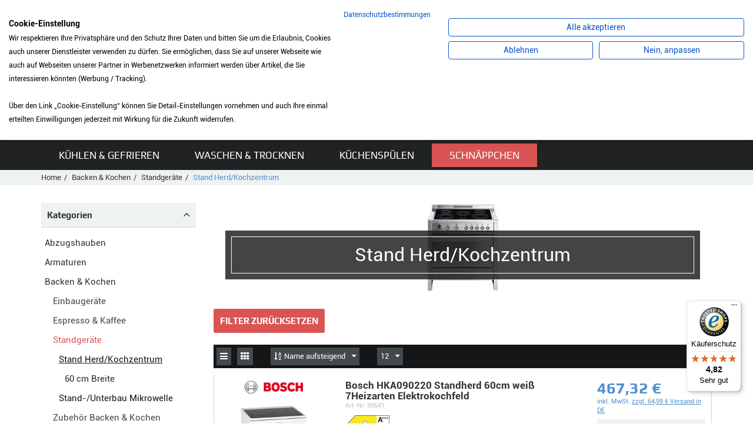

--- FILE ---
content_type: text/html; charset=UTF-8
request_url: https://www.mybauer.de/Backen-Kochen/Standgeraete/4097620_Stand-Herd-Kochzentrum.html;jsessionid=aaaFAxdpuV_qO6W2HlB_y
body_size: 23260
content:
<!DOCTYPE html>
<html lang="de">
	<head>
		<meta charset="utf-8">
		<meta http-equiv="X-UA-Compatible" content="IE=edge">
		<meta name="viewport" content="width=device-width, initial-scale=1, maximum-scale=1, user-scalable=no">
		<title> Produkte</title>
		<meta name="author" content="Bauer Elektro-Service &amp; Technik GmbH" />
		<meta name="publisher" content="Bauer Elektro-Service &amp; Technik GmbH" />
		<meta name="copyright" content="Bauer Elektro-Service &amp; Technik GmbH" />
		<meta name="description" content=" Produkte" />
		<meta name="page-topic" content="Bauer Elektro-Service &amp; Technik GmbH" />
		<link rel='canonical' href='/Backen-Kochen/Standgeraete/4097620_Stand-Herd-Kochzentrum.html;jsessionid=aaa87PMLtb4WXh3V8BvVz' />
		<!-- Bootstrap -->
		
		<link href="/templates/shop/css/bootstrap.min.css" rel="stylesheet">
		<link rel="stylesheet" href="/templates/shop/css/styles.css?v=1.10">
		<!--<link rel="stylesheet/less" type="text/css" href="/templates/shop/css/styles.less?v=1.01">-->
		<link rel="stylesheet" href="https://code.jquery.com/ui/1.10.3/themes/smoothness/jquery-ui.css" />
		
		<link rel="stylesheet" href="/templates/shop/font-awesome/css/font-awesome.min.css">
		<script src="/templates/shop/js/jquery.js"></script>

		<script src="/templates/shop/js/less.js"></script>
		<script src="/templates/shop/js/script.js?v=1.08"></script>
		<script src="/templates/shop/js/AJAX.js"></script>
		<script src="/templates/shop/js/scrollTo.js"></script>
		<script src="/templates/shop/js/ipilum.js?v=1.05"></script>
		<script src="/templates/shop/js/finance.js?v=1.01"></script>
		<script src="/templates/shop/js/fe_energylabel.js"></script>
		<script src="/templates/shop/js/jquery.elevateZoom-3.0.8.min.js"></script>
		<script src="https://consent.cookiefirst.com/sites/mybauer.de-6ddaa2fe-a365-49a0-8ee5-5c71b5836331/consent.js"></script>
        <script src="https://www.paypal.com/sdk/js?client-id=AfjaZmB8pup2CFOh5S4-BB1HsR5P4JkQfIlOYM3vpHa7OTgWXX76B2HpgF9Mgfnp1Qy47XLVLXvOSLvs&components=messages,buttons"data-namespace="PayPalSDK"></script>

		<!-- ImageLightBox -->
		<script type="text/javascript" src="/templates/shop/js/imagelightbox.min.js"></script>

		<!-- Important Owl stylesheet -->
		<link rel="stylesheet" href="/templates/shop/owl-carousel/owl.carousel.css">
		<!-- Default Theme -->
		<link rel="stylesheet" href="/templates/shop/owl-carousel/owl.theme.css">
		<!-- Include js plugin -->
		<script src="/templates/shop/owl-carousel/owl.carousel.min.js"></script>

		<link rel="stylesheet" href="/templates/shop/scroll/jquery.mCustomScrollbar.css" />
		<script src="/templates/shop/scroll/jquery.mCustomScrollbar.concat.min.js"></script>
		<!-- HTML5 shim and Respond.js for IE8 support of HTML5 elements and media queries -->
		<!-- WARNING: Respond.js doesn't work if you view the page via file:// -->
		<!--[if lt IE 9]>
			<script src="https://oss.maxcdn.com/html5shiv/3.7.2/html5shiv.min.js"></script>
			<script src="https://oss.maxcdn.com/respond/1.4.2/respond.min.js"></script>
		<![endif]-->
<style type="text/css">
 #addressBookWidgetDiv{width: 400px; height: 228px;}
 #walletWidgetDiv{width: 400px; height: 228px;}
.datenschutz a{color:#0000ff;  }
  .datenschutz p{padding:5px 0px; }
  .datenschutzsiegel{width:78px; border:1px solid #ccc; }
.cc-banner .cc-message, .cc-banner .cc-message  a  {font-size:16px ; }
  .dispatch_link{
  	text-decoration:underline;
  }
  .wkline .datasheet{
  	float:left;
margin-left:10px;
  margin-top:10px;
  }
   .wkline .datasheet i{margin-right:5px;}
  .wkline img{
  	max-height:40px;
  }
  .dyn_detail{
  	position:relative;
  	padding:0px 10px 10px 10px;
  }
  .dyn_detail i, .dyn_detail .price{
  	color:#639bd1;
  }
  .rules-check{
  	float:left;
  margin-right:5px;
  }
    .clearer{
  	clear:both;
  }
</style>
<script type='text/javascript'>
 window.onAmazonLoginReady = function() {
 amazon.Login.setClientId('amzn1.application-oa2-client.ee7fbace22274c9e84f071426d00a30c');
 };
 </script>
 <script type='text/javascript'
 src='https://static-eu.payments-amazon.com/OffAmazonPayments/de/lpa/js/Widgets.js'>
 </script>
<script>
(function soluteLandingTracking(){
if (location.href.indexOf("soluteclid") < 0) return;
localStorage.setItem("soluteclid", (new Date()).getTime()+" "+location.href);
var url = "https://cmodul.solutenetwork.com/landing";
url += "?url=" + encodeURIComponent(location.href);
var req = new XMLHttpRequest();
req.open("GET", url);
req.send();
})();
</script>
	</head>
	<body>
      <!--<script src="https://consent.cookiefirst.com/banner.js" data-cookiefirst-key="6ddaa2fe-a365-49a0-8ee5-5c71b5836331"></script>-->
<div class="bodyhint">Liebe Kunden, die Anlieferung ist aktuell nur frei Bordsteinkante möglich. Eine Lieferung in das Haus/die Wohnung sowie ein Anschlussservice sind aktuell leider nicht möglich. Wir bitten um Ihr Verständnis.</div>
<style>.contentAll{padding-top: 24px;} .contentAll > .header{top: 24px;} .bodyhint{display: block;}</style>
		<div id="site">
		<div id="mobile-nav-layer">
				<div class="headline h3">
					<div class="open-menu">
						<i class="fa fa-arrow-left"></i>
						Menü
					</div>
				</div>
				<div id="cart-sm-mn" class="group">
					<a href="/index.html;jsessionid=aaa87PMLtb4WXh3V8BvVz?action=7&action2=3">
						<div class="ico ico-count">
							<i class="fa fa-shopping-cart"></i>
							<span>0</span>
						</div>
						<div class="label cart-total">
							0,00 &euro;
						</div>
						<div class="cart-count">0 Artikel</div>
						<div class="btn btn-default">Zur Kasse</div>
					</a>
				</div>
				<div class="scroll">
					<ul class="menu group">
						<li>
							<a href="/4097774_Abzugshauben.html;jsessionid=aaa87PMLtb4WXh3V8BvVz">Abzugshauben</a><div class="open-subcat"><i class="fa fa-plus"></i></div>
							<ul><li>
									<a href="/Abzugshauben/4097881_Deckenluefter.html;jsessionid=aaa87PMLtb4WXh3V8BvVz">
										<div class="image"><div><img src="https://www.mybauer.de/images/4097881/deckenluefter.jpg" onerror="this.src='/templates/shop/images/categories/nopic.gif'" alt="Deckenl&uuml;fter" /></div></div>
										<span>Deckenl&uuml;fter</span>
									</a>
									<div class="open-subcat"><i class="fa fa-plus"></i></div>
									<ul>
										
									</ul>
								</li>
<li>
									<a href="/Abzugshauben/4097856_Flachschirmhaube.html;jsessionid=aaa87PMLtb4WXh3V8BvVz">
										<div class="image"><div><img src="https://www.mybauer.de/images/4097856/flachschirmhaube.jpg" onerror="this.src='/templates/shop/images/categories/nopic.gif'" alt="Flachschirmhaube" /></div></div>
										<span>Flachschirmhaube</span>
									</a>
									<div class="open-subcat"><i class="fa fa-plus"></i></div>
									<ul>
										<li>
							<a href="/Abzugshauben/Flachschirmhaube/4097859_60-cm-Breite.html;jsessionid=aaa87PMLtb4WXh3V8BvVz">60 cm Breite</a><div class="open-subcat"><i class="fa fa-plus"></i></div>
							<ul></ul>
						</li>
<li>
							<a href="/Abzugshauben/Flachschirmhaube/4097863_90-cm-Breite.html;jsessionid=aaa87PMLtb4WXh3V8BvVz">90 cm Breite</a><div class="open-subcat"><i class="fa fa-plus"></i></div>
							<ul></ul>
						</li>

									</ul>
								</li>
<li>
									<a href="/Abzugshauben/4097825_Inselhaube.html;jsessionid=aaa87PMLtb4WXh3V8BvVz">
										<div class="image"><div><img src="https://www.mybauer.de/images/4097825/inselhaube.jpg" onerror="this.src='/templates/shop/images/categories/nopic.gif'" alt="Inselhaube" /></div></div>
										<span>Inselhaube</span>
									</a>
									<div class="open-subcat"><i class="fa fa-plus"></i></div>
									<ul>
										<li>
							<a href="/Abzugshauben/Inselhaube/4097838_90-cm-Breite.html;jsessionid=aaa87PMLtb4WXh3V8BvVz">90 cm Breite</a><div class="open-subcat"><i class="fa fa-plus"></i></div>
							<ul></ul>
						</li>

									</ul>
								</li>
<li>
									<a href="/Abzugshauben/4097776_Kopffreihaube.html;jsessionid=aaa87PMLtb4WXh3V8BvVz">
										<div class="image"><div><img src="https://www.mybauer.de/images/4097776/kopffreihaube.jpg" onerror="this.src='/templates/shop/images/categories/nopic.gif'" alt="Kopffreihaube" /></div></div>
										<span>Kopffreihaube</span>
									</a>
									<div class="open-subcat"><i class="fa fa-plus"></i></div>
									<ul>
										<li>
							<a href="/Abzugshauben/Kopffreihaube/4097781_60-cm-Breite.html;jsessionid=aaa87PMLtb4WXh3V8BvVz">60 cm Breite</a><div class="open-subcat"><i class="fa fa-plus"></i></div>
							<ul></ul>
						</li>
<li>
							<a href="/Abzugshauben/Kopffreihaube/4097788_80-cm-Breite.html;jsessionid=aaa87PMLtb4WXh3V8BvVz">80 cm Breite</a><div class="open-subcat"><i class="fa fa-plus"></i></div>
							<ul></ul>
						</li>
<li>
							<a href="/Abzugshauben/Kopffreihaube/4097790_90-cm-Breite.html;jsessionid=aaa87PMLtb4WXh3V8BvVz">90 cm Breite</a><div class="open-subcat"><i class="fa fa-plus"></i></div>
							<ul></ul>
						</li>

									</ul>
								</li>
<li>
									<a href="/Abzugshauben/4097876_Luefterbaustein.html;jsessionid=aaa87PMLtb4WXh3V8BvVz">
										<div class="image"><div><img src="https://www.mybauer.de/images/4097876/luefterbaustein.jpg" onerror="this.src='/templates/shop/images/categories/nopic.gif'" alt="L&uuml;fterbaustein" /></div></div>
										<span>L&uuml;fterbaustein</span>
									</a>
									<div class="open-subcat"><i class="fa fa-plus"></i></div>
									<ul>
										
									</ul>
								</li>
<li>
									<a href="/Abzugshauben/4097865_Unterbauhaube.html;jsessionid=aaa87PMLtb4WXh3V8BvVz">
										<div class="image"><div><img src="https://www.mybauer.de/images/4097865/unterbauhaube.jpg" onerror="this.src='/templates/shop/images/categories/nopic.gif'" alt="Unterbauhaube" /></div></div>
										<span>Unterbauhaube</span>
									</a>
									<div class="open-subcat"><i class="fa fa-plus"></i></div>
									<ul>
										<li>
							<a href="/Abzugshauben/Unterbauhaube/4097869_60-cm-Breite.html;jsessionid=aaa87PMLtb4WXh3V8BvVz">60 cm Breite</a><div class="open-subcat"><i class="fa fa-plus"></i></div>
							<ul></ul>
						</li>
<li>
							<a href="/Abzugshauben/Unterbauhaube/4097874_90-cm-Breite.html;jsessionid=aaa87PMLtb4WXh3V8BvVz">90 cm Breite</a><div class="open-subcat"><i class="fa fa-plus"></i></div>
							<ul></ul>
						</li>

									</ul>
								</li>
<li>
									<a href="/Abzugshauben/4097796_Wandhaube.html;jsessionid=aaa87PMLtb4WXh3V8BvVz">
										<div class="image"><div><img src="https://www.mybauer.de/images/4097796/wandhaube.jpg" onerror="this.src='/templates/shop/images/categories/nopic.gif'" alt="Wandhaube" /></div></div>
										<span>Wandhaube</span>
									</a>
									<div class="open-subcat"><i class="fa fa-plus"></i></div>
									<ul>
										<li>
							<a href="/Abzugshauben/Wandhaube/4097805_60-cm-Breite.html;jsessionid=aaa87PMLtb4WXh3V8BvVz">60 cm Breite</a><div class="open-subcat"><i class="fa fa-plus"></i></div>
							<ul></ul>
						</li>
<li>
							<a href="/Abzugshauben/Wandhaube/4097814_90-cm-Breite.html;jsessionid=aaa87PMLtb4WXh3V8BvVz">90 cm Breite</a><div class="open-subcat"><i class="fa fa-plus"></i></div>
							<ul></ul>
						</li>

									</ul>
								</li>
<li>
									<a href="/Abzugshauben/4097889_Zubehoer.html;jsessionid=aaa87PMLtb4WXh3V8BvVz">
										<div class="image"><div><img src="https://www.mybauer.de/images/4097889/dunstabzugshauben_zubeh_r.jpg" onerror="this.src='/templates/shop/images/categories/nopic.gif'" alt="Zubeh&ouml;r" /></div></div>
										<span>Zubeh&ouml;r</span>
									</a>
									<div class="open-subcat"><i class="fa fa-plus"></i></div>
									<ul>
										
									</ul>
								</li>
<li>
									<a href="/Abzugshauben/4097885_Zwischenbauhaube.html;jsessionid=aaa87PMLtb4WXh3V8BvVz">
										<div class="image"><div><img src="https://www.mybauer.de/images/4097885/zwischenhaube.jpg" onerror="this.src='/templates/shop/images/categories/nopic.gif'" alt="Zwischenbauhaube" /></div></div>
										<span>Zwischenbauhaube</span>
									</a>
									<div class="open-subcat"><i class="fa fa-plus"></i></div>
									<ul>
										
									</ul>
								</li>
</ul>
						</li>
<li>
							<a href="/4102894_Armaturen.html;jsessionid=aaa87PMLtb4WXh3V8BvVz">Armaturen</a><div class="open-subcat"><i class="fa fa-plus"></i></div>
							<ul><li>
									<a href="/Armaturen/4102896_Hochdruck-Armatur.html;jsessionid=aaa87PMLtb4WXh3V8BvVz">
										<div class="image"><div><img src="https://www.mybauer.de/images/4102896/hochdruckaramtur.jpg" onerror="this.src='/templates/shop/images/categories/nopic.gif'" alt="Hochdruck Armatur" /></div></div>
										<span>Hochdruck Armatur</span>
									</a>
									<div class="open-subcat"><i class="fa fa-plus"></i></div>
									<ul>
										<li>
							<a href="/Armaturen/Hochdruck-Armatur/4102898_mit-Festauslauf.html;jsessionid=aaa87PMLtb4WXh3V8BvVz">mit Festauslauf</a><div class="open-subcat"><i class="fa fa-plus"></i></div>
							<ul></ul>
						</li>
<li>
							<a href="/Armaturen/Hochdruck-Armatur/4102977_mit-Zugauslauf.html;jsessionid=aaa87PMLtb4WXh3V8BvVz">mit Zugauslauf</a><div class="open-subcat"><i class="fa fa-plus"></i></div>
							<ul></ul>
						</li>

									</ul>
								</li>
<li>
									<a href="/Armaturen/4103021_Niederdruck-Armatur.html;jsessionid=aaa87PMLtb4WXh3V8BvVz">
										<div class="image"><div><img src="https://www.mybauer.de/images/4103021/niederdruckarmatur.jpg" onerror="this.src='/templates/shop/images/categories/nopic.gif'" alt="Niederdruck Armatur" /></div></div>
										<span>Niederdruck Armatur</span>
									</a>
									<div class="open-subcat"><i class="fa fa-plus"></i></div>
									<ul>
										<li>
							<a href="/Armaturen/Niederdruck-Armatur/4103023_mit-Festauslauf.html;jsessionid=aaa87PMLtb4WXh3V8BvVz">mit Festauslauf</a><div class="open-subcat"><i class="fa fa-plus"></i></div>
							<ul></ul>
						</li>
<li>
							<a href="/Armaturen/Niederdruck-Armatur/4103043_mit-Zugauslauf.html;jsessionid=aaa87PMLtb4WXh3V8BvVz">mit Zugauslauf</a><div class="open-subcat"><i class="fa fa-plus"></i></div>
							<ul></ul>
						</li>

									</ul>
								</li>
<li>
									<a href="/Armaturen/7246649_Zubehoer.html;jsessionid=aaa87PMLtb4WXh3V8BvVz">
										<div class="image"><div><img src="https://www.mybauer.de/images/7246649/armaturen_zubeh_r.jpg" onerror="this.src='/templates/shop/images/categories/nopic.gif'" alt="Zubeh&ouml;r" /></div></div>
										<span>Zubeh&ouml;r</span>
									</a>
									<div class="open-subcat"><i class="fa fa-plus"></i></div>
									<ul>
										
									</ul>
								</li>
</ul>
						</li>
<li class="active">
							<a href="/4096863_Backen-Kochen.html;jsessionid=aaa87PMLtb4WXh3V8BvVz">Backen &amp; Kochen</a><div class="open-subcat"><i class="fa fa-plus"></i></div>
							<ul><li>
									<a href="/Backen-Kochen/4096881_Einbaugeraete.html;jsessionid=aaa87PMLtb4WXh3V8BvVz">
										<div class="image"><div><img src="https://www.mybauer.de/images/4096881/kochen_backen_einbau.jpg" onerror="this.src='/templates/shop/images/categories/nopic.gif'" alt="Einbauger&auml;te" /></div></div>
										<span>Einbauger&auml;te</span>
									</a>
									<div class="open-subcat"><i class="fa fa-plus"></i></div>
									<ul>
										<li>
							<a href="/Backen-Kochen/Einbaugeraete/4096883_Backofen.html;jsessionid=aaa87PMLtb4WXh3V8BvVz">Backofen</a><div class="open-subcat"><i class="fa fa-plus"></i></div>
							<ul><li>
							<a href="/Backen-Kochen/Einbaugeraete/Backofen/4096890_45-cm-Hoehe.html;jsessionid=aaa87PMLtb4WXh3V8BvVz">45 cm H&ouml;he</a><div class="open-subcat"><i class="fa fa-plus"></i></div>
							<ul></ul>
						</li>
<li>
							<a href="/Backen-Kochen/Einbaugeraete/Backofen/4096887_60-cm-Hoehe.html;jsessionid=aaa87PMLtb4WXh3V8BvVz">60 cm H&ouml;he</a><div class="open-subcat"><i class="fa fa-plus"></i></div>
							<ul></ul>
						</li>
<li>
							<a href="/Backen-Kochen/Einbaugeraete/Backofen/4096901_90-cm-Breite.html;jsessionid=aaa87PMLtb4WXh3V8BvVz">90 cm Breite</a><div class="open-subcat"><i class="fa fa-plus"></i></div>
							<ul></ul>
						</li>
</ul>
						</li>
<li>
							<a href="/Backen-Kochen/Einbaugeraete/18715531_Backofen-mit-Mikrowelle.html;jsessionid=aaa87PMLtb4WXh3V8BvVz">Backofen mit Mikrowelle</a><div class="open-subcat"><i class="fa fa-plus"></i></div>
							<ul><li>
							<a href="/Backen-Kochen/Einbaugeraete/Backofen-mit-Mikrowelle/18715538_45-cm-Hoehe.html;jsessionid=aaa87PMLtb4WXh3V8BvVz">45 cm H&ouml;he</a><div class="open-subcat"><i class="fa fa-plus"></i></div>
							<ul></ul>
						</li>
<li>
							<a href="/Backen-Kochen/Einbaugeraete/Backofen-mit-Mikrowelle/18715540_60-cm-Hoehe.html;jsessionid=aaa87PMLtb4WXh3V8BvVz">60 cm H&ouml;he</a><div class="open-subcat"><i class="fa fa-plus"></i></div>
							<ul></ul>
						</li>
</ul>
						</li>
<li>
							<a href="/Backen-Kochen/Einbaugeraete/18502757_Dampfbackofen.html;jsessionid=aaa87PMLtb4WXh3V8BvVz">Dampfbackofen</a><div class="open-subcat"><i class="fa fa-plus"></i></div>
							<ul><li>
							<a href="/Backen-Kochen/Einbaugeraete/Dampfbackofen/18502762_45-cm-Hoehe.html;jsessionid=aaa87PMLtb4WXh3V8BvVz">45 cm H&ouml;he</a><div class="open-subcat"><i class="fa fa-plus"></i></div>
							<ul></ul>
						</li>
<li>
							<a href="/Backen-Kochen/Einbaugeraete/Dampfbackofen/18502789_60-cm-Hoehe.html;jsessionid=aaa87PMLtb4WXh3V8BvVz">60 cm H&ouml;he</a><div class="open-subcat"><i class="fa fa-plus"></i></div>
							<ul></ul>
						</li>
</ul>
						</li>
<li>
							<a href="/Backen-Kochen/Einbaugeraete/4097564_Dampfgarer.html;jsessionid=aaa87PMLtb4WXh3V8BvVz">Dampfgarer</a><div class="open-subcat"><i class="fa fa-plus"></i></div>
							<ul><li>
							<a href="/Backen-Kochen/Einbaugeraete/Dampfgarer/4097569_45-cm-Hoehe.html;jsessionid=aaa87PMLtb4WXh3V8BvVz">45 cm H&ouml;he</a><div class="open-subcat"><i class="fa fa-plus"></i></div>
							<ul></ul>
						</li>
</ul>
						</li>
<li>
							<a href="/Backen-Kochen/Einbaugeraete/5200306_Dominokochfeld.html;jsessionid=aaa87PMLtb4WXh3V8BvVz">Dominokochfeld</a><div class="open-subcat"><i class="fa fa-plus"></i></div>
							<ul><li>
							<a href="/Backen-Kochen/Einbaugeraete/Dominokochfeld/5200484_Induktionskochfeld.html;jsessionid=aaa87PMLtb4WXh3V8BvVz">Induktionskochfeld</a><div class="open-subcat"><i class="fa fa-plus"></i></div>
							<ul></ul>
						</li>
</ul>
						</li>
<li>
							<a href="/Backen-Kochen/Einbaugeraete/4096911_Herd-kochfeldgebunden.html;jsessionid=aaa87PMLtb4WXh3V8BvVz">Herd kochfeldgebunden</a><div class="open-subcat"><i class="fa fa-plus"></i></div>
							<ul><li>
							<a href="/Backen-Kochen/Einbaugeraete/Herd-kochfeldgebunden/4096917_Herd-Standardherd.html;jsessionid=aaa87PMLtb4WXh3V8BvVz">Herd (Standardherd)</a><div class="open-subcat"><i class="fa fa-plus"></i></div>
							<ul></ul>
						</li>
</ul>
						</li>
<li>
							<a href="/Backen-Kochen/Einbaugeraete/4097538_Kochfeld-autark.html;jsessionid=aaa87PMLtb4WXh3V8BvVz">Kochfeld autark</a><div class="open-subcat"><i class="fa fa-plus"></i></div>
							<ul><li>
							<a href="/Backen-Kochen/Einbaugeraete/Kochfeld-autark/4097547_Dominokochfeld.html;jsessionid=aaa87PMLtb4WXh3V8BvVz">Dominokochfeld</a><div class="open-subcat"><i class="fa fa-plus"></i></div>
							<ul></ul>
						</li>
<li>
							<a href="/Backen-Kochen/Einbaugeraete/Kochfeld-autark/4097544_Gaskochfeld.html;jsessionid=aaa87PMLtb4WXh3V8BvVz">Gaskochfeld</a><div class="open-subcat"><i class="fa fa-plus"></i></div>
							<ul></ul>
						</li>
<li>
							<a href="/Backen-Kochen/Einbaugeraete/Kochfeld-autark/4097540_Glaskeramikkochfeld.html;jsessionid=aaa87PMLtb4WXh3V8BvVz">Glaskeramikkochfeld</a><div class="open-subcat"><i class="fa fa-plus"></i></div>
							<ul></ul>
						</li>
<li>
							<a href="/Backen-Kochen/Einbaugeraete/Kochfeld-autark/4097542_Induktionskochfeld.html;jsessionid=aaa87PMLtb4WXh3V8BvVz">Induktionskochfeld</a><div class="open-subcat"><i class="fa fa-plus"></i></div>
							<ul></ul>
						</li>
</ul>
						</li>
<li>
							<a href="/Backen-Kochen/Einbaugeraete/4097553_Kochfeld-herdgebunden.html;jsessionid=aaa87PMLtb4WXh3V8BvVz">Kochfeld herdgebunden</a><div class="open-subcat"><i class="fa fa-plus"></i></div>
							<ul><li>
							<a href="/Backen-Kochen/Einbaugeraete/Kochfeld-herdgebunden/4097556_Glaskeramikkochfeld.html;jsessionid=aaa87PMLtb4WXh3V8BvVz">Glaskeramikkochfeld</a><div class="open-subcat"><i class="fa fa-plus"></i></div>
							<ul></ul>
						</li>
<li>
							<a href="/Backen-Kochen/Einbaugeraete/Kochfeld-herdgebunden/4097558_Induktionskochfeld.html;jsessionid=aaa87PMLtb4WXh3V8BvVz">Induktionskochfeld</a><div class="open-subcat"><i class="fa fa-plus"></i></div>
							<ul></ul>
						</li>
</ul>
						</li>
<li>
							<a href="/Backen-Kochen/Einbaugeraete/4097514_Kompaktgeraet.html;jsessionid=aaa87PMLtb4WXh3V8BvVz">Kompaktger&auml;t</a><div class="open-subcat"><i class="fa fa-plus"></i></div>
							<ul><li>
							<a href="/Backen-Kochen/Einbaugeraete/Kompaktgeraet/4097519_Backofen.html;jsessionid=aaa87PMLtb4WXh3V8BvVz">Backofen</a><div class="open-subcat"><i class="fa fa-plus"></i></div>
							<ul></ul>
						</li>
</ul>
						</li>
<li>
							<a href="/Backen-Kochen/Einbaugeraete/4097575_Mikrowelle.html;jsessionid=aaa87PMLtb4WXh3V8BvVz">Mikrowelle</a><div class="open-subcat"><i class="fa fa-plus"></i></div>
							<ul><li>
							<a href="/Backen-Kochen/Einbaugeraete/Mikrowelle/5200581_38-cm-Hoehe-fuer-Hochschrank.html;jsessionid=aaa87PMLtb4WXh3V8BvVz">38 cm H&ouml;he f&uuml;r Hochschrank</a><div class="open-subcat"><i class="fa fa-plus"></i></div>
							<ul></ul>
						</li>
<li>
							<a href="/Backen-Kochen/Einbaugeraete/Mikrowelle/5200583_38-cm-Hoehe-fuer-Oberschrank.html;jsessionid=aaa87PMLtb4WXh3V8BvVz">38 cm H&ouml;he f&uuml;r Oberschrank</a><div class="open-subcat"><i class="fa fa-plus"></i></div>
							<ul></ul>
						</li>
<li>
							<a href="/Backen-Kochen/Einbaugeraete/Mikrowelle/5200551_45-cm-Hoehe-fuer-Hochschrank.html;jsessionid=aaa87PMLtb4WXh3V8BvVz">45 cm H&ouml;he f&uuml;r Hochschrank</a><div class="open-subcat"><i class="fa fa-plus"></i></div>
							<ul></ul>
						</li>
</ul>
						</li>
<li>
							<a href="/Backen-Kochen/Einbaugeraete/43335754_Muldenluefter-Kochfeld-inkl.-Dunstabzug.html;jsessionid=aaa87PMLtb4WXh3V8BvVz">Muldenl&uuml;fter (Kochfeld inkl. Dunstabzug)</a><div class="open-subcat"><i class="fa fa-plus"></i></div>
							<ul></ul>
						</li>
<li>
							<a href="/Backen-Kochen/Einbaugeraete/4097602_Sets.html;jsessionid=aaa87PMLtb4WXh3V8BvVz">Sets</a><div class="open-subcat"><i class="fa fa-plus"></i></div>
							<ul><li>
							<a href="/Backen-Kochen/Einbaugeraete/Sets/4097606_Set-Backofen-Kochfeld.html;jsessionid=aaa87PMLtb4WXh3V8BvVz">Set Backofen+Kochfeld</a><div class="open-subcat"><i class="fa fa-plus"></i></div>
							<ul></ul>
						</li>
<li>
							<a href="/Backen-Kochen/Einbaugeraete/Sets/4097604_Set-Einbauherd-Kochfeld.html;jsessionid=aaa87PMLtb4WXh3V8BvVz">Set Einbauherd+Kochfeld</a><div class="open-subcat"><i class="fa fa-plus"></i></div>
							<ul></ul>
						</li>
</ul>
						</li>
<li>
							<a href="/Backen-Kochen/Einbaugeraete/4097595_Waermeschublade.html;jsessionid=aaa87PMLtb4WXh3V8BvVz">W&auml;rmeschublade</a><div class="open-subcat"><i class="fa fa-plus"></i></div>
							<ul><li>
							<a href="/Backen-Kochen/Einbaugeraete/Waermeschublade/4097597_14-cm-Hoehe.html;jsessionid=aaa87PMLtb4WXh3V8BvVz">14 cm H&ouml;he</a><div class="open-subcat"><i class="fa fa-plus"></i></div>
							<ul></ul>
						</li>
<li>
							<a href="/Backen-Kochen/Einbaugeraete/Waermeschublade/4097599_29-cm-Hoehe.html;jsessionid=aaa87PMLtb4WXh3V8BvVz">29 cm H&ouml;he</a><div class="open-subcat"><i class="fa fa-plus"></i></div>
							<ul></ul>
						</li>
</ul>
						</li>

									</ul>
								</li>
<li>
									<a href="/Backen-Kochen/4097649_Espresso-Kaffee.html;jsessionid=aaa87PMLtb4WXh3V8BvVz">
										<div class="image"><div><img src="https://www.mybauer.de/images/4097649/kaffeemaschinen.jpg" onerror="this.src='/templates/shop/images/categories/nopic.gif'" alt="Espresso &amp; Kaffee" /></div></div>
										<span>Espresso &amp; Kaffee</span>
									</a>
									<div class="open-subcat"><i class="fa fa-plus"></i></div>
									<ul>
										<li>
							<a href="/Backen-Kochen/Espresso-Kaffee/4097655_Einbau-Kaffeevollautomat.html;jsessionid=aaa87PMLtb4WXh3V8BvVz">Einbau Kaffeevollautomat</a><div class="open-subcat"><i class="fa fa-plus"></i></div>
							<ul></ul>
						</li>

									</ul>
								</li>
<li class="active">
									<a href="/Backen-Kochen/4097615_Standgeraete.html;jsessionid=aaa87PMLtb4WXh3V8BvVz">
										<div class="image"><div><img src="https://www.mybauer.de/images/4097615/kochen_backen_stand.jpg" onerror="this.src='/templates/shop/images/categories/nopic.gif'" alt="Standger&auml;te" /></div></div>
										<span>Standger&auml;te</span>
									</a>
									<div class="open-subcat"><i class="fa fa-plus"></i></div>
									<ul>
										<li class="active">
							<a href="/Backen-Kochen/Standgeraete/4097620_Stand-Herd-Kochzentrum.html;jsessionid=aaa87PMLtb4WXh3V8BvVz">Stand Herd/Kochzentrum</a><div class="open-subcat"><i class="fa fa-plus"></i></div>
							<ul><li>
							<a href="/Backen-Kochen/Standgeraete/Stand-Herd-Kochzentrum/4097625_60-cm-Breite.html;jsessionid=aaa87PMLtb4WXh3V8BvVz">60 cm Breite</a><div class="open-subcat"><i class="fa fa-plus"></i></div>
							<ul></ul>
						</li>
</ul>
						</li>
<li>
							<a href="/Backen-Kochen/Standgeraete/4097617_Stand-Unterbau-Mikrowelle.html;jsessionid=aaa87PMLtb4WXh3V8BvVz">Stand-/Unterbau Mikrowelle</a><div class="open-subcat"><i class="fa fa-plus"></i></div>
							<ul></ul>
						</li>

									</ul>
								</li>
<li>
									<a href="/Backen-Kochen/5200596_Zubehoer-Backen-Kochen.html;jsessionid=aaa87PMLtb4WXh3V8BvVz">
										<div class="image"><div><img src="https://www.mybauer.de/images/5200596/backen_kochen_zubeh_r.jpg" onerror="this.src='/templates/shop/images/categories/nopic.gif'" alt="Zubeh&ouml;r Backen &amp; Kochen" /></div></div>
										<span>Zubeh&ouml;r Backen &amp; Kochen</span>
									</a>
									<div class="open-subcat"><i class="fa fa-plus"></i></div>
									<ul>
										
									</ul>
								</li>
</ul>
						</li>
<li>
							<a href="/4097892_Geschirrspueler.html;jsessionid=aaa87PMLtb4WXh3V8BvVz">Geschirrsp&uuml;ler</a><div class="open-subcat"><i class="fa fa-plus"></i></div>
							<ul><li>
									<a href="/Geschirrspueler/4097894_Einbau-Geraete-integriert.html;jsessionid=aaa87PMLtb4WXh3V8BvVz">
										<div class="image"><div><img src="https://www.mybauer.de/images/4097894/geschirrspueler.jpg" onerror="this.src='/templates/shop/images/categories/nopic.gif'" alt="Einbau Ger&auml;te integriert" /></div></div>
										<span>Einbau Ger&auml;te integriert</span>
									</a>
									<div class="open-subcat"><i class="fa fa-plus"></i></div>
									<ul>
										<li>
							<a href="/Geschirrspueler/Einbau-Geraete-integriert/4097896_45-cm-Breite.html;jsessionid=aaa87PMLtb4WXh3V8BvVz">45 cm Breite</a><div class="open-subcat"><i class="fa fa-plus"></i></div>
							<ul></ul>
						</li>
<li>
							<a href="/Geschirrspueler/Einbau-Geraete-integriert/4097898_60-cm-Breite.html;jsessionid=aaa87PMLtb4WXh3V8BvVz">60 cm Breite</a><div class="open-subcat"><i class="fa fa-plus"></i></div>
							<ul><li>
							<a href="/Geschirrspueler/Einbau-Geraete-integriert/60-cm-Breite/7055427_Grossraumspueler-86-5cm-92cm-hoch.html;jsessionid=aaa87PMLtb4WXh3V8BvVz">Gro&szlig;raumsp&uuml;ler 86,5cm - 92cm hoch</a><div class="open-subcat"><i class="fa fa-plus"></i></div>
							<ul></ul>
						</li>
<li>
							<a href="/Geschirrspueler/Einbau-Geraete-integriert/60-cm-Breite/7055420_Standardhoehe-81-5-87cm.html;jsessionid=aaa87PMLtb4WXh3V8BvVz">Standardh&ouml;he 81,5 - 87cm</a><div class="open-subcat"><i class="fa fa-plus"></i></div>
							<ul></ul>
						</li>
</ul>
						</li>

									</ul>
								</li>
<li>
									<a href="/Geschirrspueler/4097909_Einbau-Geraete-vollintegriert.html;jsessionid=aaa87PMLtb4WXh3V8BvVz">
										<div class="image"><div><img src="https://www.mybauer.de/images/4097909/vollintegrierbar.jpg" onerror="this.src='/templates/shop/images/categories/nopic.gif'" alt="Einbau Ger&auml;te vollintegriert" /></div></div>
										<span>Einbau Ger&auml;te vollintegriert</span>
									</a>
									<div class="open-subcat"><i class="fa fa-plus"></i></div>
									<ul>
										<li>
							<a href="/Geschirrspueler/Einbau-Geraete-vollintegriert/4097911_45-cm-Breite.html;jsessionid=aaa87PMLtb4WXh3V8BvVz">45 cm Breite</a><div class="open-subcat"><i class="fa fa-plus"></i></div>
							<ul></ul>
						</li>
<li>
							<a href="/Geschirrspueler/Einbau-Geraete-vollintegriert/4097913_60-cm-Breite.html;jsessionid=aaa87PMLtb4WXh3V8BvVz">60 cm Breite</a><div class="open-subcat"><i class="fa fa-plus"></i></div>
							<ul><li>
							<a href="/Geschirrspueler/Einbau-Geraete-vollintegriert/60-cm-Breite/7055441_Grossraumspueler-86-5cm-92cm-hoch.html;jsessionid=aaa87PMLtb4WXh3V8BvVz">Gro&szlig;raumsp&uuml;ler 86,5cm -92cm hoch</a><div class="open-subcat"><i class="fa fa-plus"></i></div>
							<ul></ul>
						</li>
<li>
							<a href="/Geschirrspueler/Einbau-Geraete-vollintegriert/60-cm-Breite/7055438_Standardhoehe-81-5cm-87-5cm.html;jsessionid=aaa87PMLtb4WXh3V8BvVz">Standardh&ouml;he 81,5cm - 87,5cm</a><div class="open-subcat"><i class="fa fa-plus"></i></div>
							<ul></ul>
						</li>
</ul>
						</li>

									</ul>
								</li>
<li>
									<a href="/Geschirrspueler/4097929_Stand-Geraete.html;jsessionid=aaa87PMLtb4WXh3V8BvVz">
										<div class="image"><div><img src="https://www.mybauer.de/images/4097929/standgeschirrspueler.jpg" onerror="this.src='/templates/shop/images/categories/nopic.gif'" alt="Stand Ger&auml;te" /></div></div>
										<span>Stand Ger&auml;te</span>
									</a>
									<div class="open-subcat"><i class="fa fa-plus"></i></div>
									<ul>
										<li>
							<a href="/Geschirrspueler/Stand-Geraete/5200886_45-cm-Breite.html;jsessionid=aaa87PMLtb4WXh3V8BvVz">45 cm Breite</a><div class="open-subcat"><i class="fa fa-plus"></i></div>
							<ul></ul>
						</li>
<li>
							<a href="/Geschirrspueler/Stand-Geraete/5200893_60-cm-Breite.html;jsessionid=aaa87PMLtb4WXh3V8BvVz">60 cm Breite</a><div class="open-subcat"><i class="fa fa-plus"></i></div>
							<ul></ul>
						</li>

									</ul>
								</li>
<li>
									<a href="/Geschirrspueler/4097921_Unterbau-Geraete.html;jsessionid=aaa87PMLtb4WXh3V8BvVz">
										<div class="image"><div><img src="https://www.mybauer.de/images/4097921/unterbau_geschirrsp_ler.jpg" onerror="this.src='/templates/shop/images/categories/nopic.gif'" alt="Unterbau Ger&auml;te" /></div></div>
										<span>Unterbau Ger&auml;te</span>
									</a>
									<div class="open-subcat"><i class="fa fa-plus"></i></div>
									<ul>
										<li>
							<a href="/Geschirrspueler/Unterbau-Geraete/4097925_60-cm-Breite.html;jsessionid=aaa87PMLtb4WXh3V8BvVz">60 cm Breite</a><div class="open-subcat"><i class="fa fa-plus"></i></div>
							<ul></ul>
						</li>

									</ul>
								</li>
<li>
									<a href="/Geschirrspueler/5200923_Zubehoer-Geschirrspueler.html;jsessionid=aaa87PMLtb4WXh3V8BvVz">
										<div class="image"><div><img src="https://www.mybauer.de/images/5200923/waschen_trocknen_zubeh_r.jpg" onerror="this.src='/templates/shop/images/categories/nopic.gif'" alt="Zubeh&ouml;r Geschirrsp&uuml;ler" /></div></div>
										<span>Zubeh&ouml;r Geschirrsp&uuml;ler</span>
									</a>
									<div class="open-subcat"><i class="fa fa-plus"></i></div>
									<ul>
										
									</ul>
								</li>
</ul>
						</li>
<li>
							<a href="/4097658_Kuehlen-Gefrieren.html;jsessionid=aaa87PMLtb4WXh3V8BvVz">K&uuml;hlen &amp; Gefrieren</a><div class="open-subcat"><i class="fa fa-plus"></i></div>
							<ul><li>
									<a href="/Kuehlen-Gefrieren/4097662_Einbaugeraete.html;jsessionid=aaa87PMLtb4WXh3V8BvVz">
										<div class="image"><div><img src="https://www.mybauer.de/images/4097662/einbau_gefrierschrank.jpg" onerror="this.src='/templates/shop/images/categories/nopic.gif'" alt="Einbauger&auml;te" /></div></div>
										<span>Einbauger&auml;te</span>
									</a>
									<div class="open-subcat"><i class="fa fa-plus"></i></div>
									<ul>
										<li>
							<a href="/Kuehlen-Gefrieren/Einbaugeraete/4097711_Gefrierschrank.html;jsessionid=aaa87PMLtb4WXh3V8BvVz">Gefrierschrank</a><div class="open-subcat"><i class="fa fa-plus"></i></div>
							<ul><li>
							<a href="/Kuehlen-Gefrieren/Einbaugeraete/Gefrierschrank/4097718_72-cm-Nische.html;jsessionid=aaa87PMLtb4WXh3V8BvVz">72 cm Nische</a><div class="open-subcat"><i class="fa fa-plus"></i></div>
							<ul></ul>
						</li>
<li>
							<a href="/Kuehlen-Gefrieren/Einbaugeraete/Gefrierschrank/4097722_88-cm-Nische.html;jsessionid=aaa87PMLtb4WXh3V8BvVz">88 cm Nische</a><div class="open-subcat"><i class="fa fa-plus"></i></div>
							<ul></ul>
						</li>
<li>
							<a href="/Kuehlen-Gefrieren/Einbaugeraete/Gefrierschrank/4097734_178-cm-Nische.html;jsessionid=aaa87PMLtb4WXh3V8BvVz">178 cm Nische</a><div class="open-subcat"><i class="fa fa-plus"></i></div>
							<ul></ul>
						</li>
</ul>
						</li>
<li>
							<a href="/Kuehlen-Gefrieren/Einbaugeraete/4097664_Kuehl-Gefrierkombination.html;jsessionid=aaa87PMLtb4WXh3V8BvVz">K&uuml;hl-Gefrierkombination</a><div class="open-subcat"><i class="fa fa-plus"></i></div>
							<ul><li>
							<a href="/Kuehlen-Gefrieren/Einbaugeraete/Kuehl-Gefrierkombination/4097669_145-cm-Nische.html;jsessionid=aaa87PMLtb4WXh3V8BvVz">145 cm Nische</a><div class="open-subcat"><i class="fa fa-plus"></i></div>
							<ul></ul>
						</li>
<li>
							<a href="/Kuehlen-Gefrieren/Einbaugeraete/Kuehl-Gefrierkombination/4097671_158-cm-Nische.html;jsessionid=aaa87PMLtb4WXh3V8BvVz">158 cm Nische</a><div class="open-subcat"><i class="fa fa-plus"></i></div>
							<ul></ul>
						</li>
<li>
							<a href="/Kuehlen-Gefrieren/Einbaugeraete/Kuehl-Gefrierkombination/4097673_178-cm-Nische.html;jsessionid=aaa87PMLtb4WXh3V8BvVz">178 cm Nische</a><div class="open-subcat"><i class="fa fa-plus"></i></div>
							<ul></ul>
						</li>
<li>
							<a href="/Kuehlen-Gefrieren/Einbaugeraete/Kuehl-Gefrierkombination/55011179_194-cm-Nische.html;jsessionid=aaa87PMLtb4WXh3V8BvVz">194 cm Nische</a><div class="open-subcat"><i class="fa fa-plus"></i></div>
							<ul></ul>
						</li>
</ul>
						</li>
<li>
							<a href="/Kuehlen-Gefrieren/Einbaugeraete/4097675_Kuehlschrank-mit-Gefrierfach.html;jsessionid=aaa87PMLtb4WXh3V8BvVz">K&uuml;hlschrank mit Gefrierfach</a><div class="open-subcat"><i class="fa fa-plus"></i></div>
							<ul><li>
							<a href="/Kuehlen-Gefrieren/Einbaugeraete/Kuehlschrank-mit-Gefrierfach/4097679_88-cm-Nische.html;jsessionid=aaa87PMLtb4WXh3V8BvVz">88 cm Nische</a><div class="open-subcat"><i class="fa fa-plus"></i></div>
							<ul></ul>
						</li>
<li>
							<a href="/Kuehlen-Gefrieren/Einbaugeraete/Kuehlschrank-mit-Gefrierfach/4097682_103-cm-Nische.html;jsessionid=aaa87PMLtb4WXh3V8BvVz">103 cm Nische</a><div class="open-subcat"><i class="fa fa-plus"></i></div>
							<ul></ul>
						</li>
<li>
							<a href="/Kuehlen-Gefrieren/Einbaugeraete/Kuehlschrank-mit-Gefrierfach/4097684_123-cm-Nische.html;jsessionid=aaa87PMLtb4WXh3V8BvVz">123 cm Nische</a><div class="open-subcat"><i class="fa fa-plus"></i></div>
							<ul></ul>
						</li>
<li>
							<a href="/Kuehlen-Gefrieren/Einbaugeraete/Kuehlschrank-mit-Gefrierfach/4097691_158-cm-Nische.html;jsessionid=aaa87PMLtb4WXh3V8BvVz">158 cm Nische</a><div class="open-subcat"><i class="fa fa-plus"></i></div>
							<ul></ul>
						</li>
<li>
							<a href="/Kuehlen-Gefrieren/Einbaugeraete/Kuehlschrank-mit-Gefrierfach/4097693_178-cm-Nische.html;jsessionid=aaa87PMLtb4WXh3V8BvVz">178 cm Nische</a><div class="open-subcat"><i class="fa fa-plus"></i></div>
							<ul></ul>
						</li>
</ul>
						</li>
<li>
							<a href="/Kuehlen-Gefrieren/Einbaugeraete/4097696_Kuehlschrank-ohne-Gerfierfach.html;jsessionid=aaa87PMLtb4WXh3V8BvVz">K&uuml;hlschrank ohne Gerfierfach</a><div class="open-subcat"><i class="fa fa-plus"></i></div>
							<ul><li>
							<a href="/Kuehlen-Gefrieren/Einbaugeraete/Kuehlschrank-ohne-Gerfierfach/4097698_88-cm-Nische.html;jsessionid=aaa87PMLtb4WXh3V8BvVz">88 cm Nische</a><div class="open-subcat"><i class="fa fa-plus"></i></div>
							<ul></ul>
						</li>
<li>
							<a href="/Kuehlen-Gefrieren/Einbaugeraete/Kuehlschrank-ohne-Gerfierfach/4097701_103-cm-Nische.html;jsessionid=aaa87PMLtb4WXh3V8BvVz">103 cm Nische</a><div class="open-subcat"><i class="fa fa-plus"></i></div>
							<ul></ul>
						</li>
<li>
							<a href="/Kuehlen-Gefrieren/Einbaugeraete/Kuehlschrank-ohne-Gerfierfach/4097703_123-cm-Nische.html;jsessionid=aaa87PMLtb4WXh3V8BvVz">123 cm Nische</a><div class="open-subcat"><i class="fa fa-plus"></i></div>
							<ul></ul>
						</li>
<li>
							<a href="/Kuehlen-Gefrieren/Einbaugeraete/Kuehlschrank-ohne-Gerfierfach/4097705_140-cm-Nische.html;jsessionid=aaa87PMLtb4WXh3V8BvVz">140 cm Nische</a><div class="open-subcat"><i class="fa fa-plus"></i></div>
							<ul></ul>
						</li>
<li>
							<a href="/Kuehlen-Gefrieren/Einbaugeraete/Kuehlschrank-ohne-Gerfierfach/4097707_178-cm-Nische.html;jsessionid=aaa87PMLtb4WXh3V8BvVz">178 cm Nische</a><div class="open-subcat"><i class="fa fa-plus"></i></div>
							<ul></ul>
						</li>
</ul>
						</li>
<li>
							<a href="/Kuehlen-Gefrieren/Einbaugeraete/4097736_Weinklimaschrank.html;jsessionid=aaa87PMLtb4WXh3V8BvVz">Weinklimaschrank</a><div class="open-subcat"><i class="fa fa-plus"></i></div>
							<ul></ul>
						</li>

									</ul>
								</li>
<li>
									<a href="/Kuehlen-Gefrieren/4097750_Standgeraete.html;jsessionid=aaa87PMLtb4WXh3V8BvVz">
										<div class="image"><div><img src="https://www.mybauer.de/images/4097750/standger_te.jpg" onerror="this.src='/templates/shop/images/categories/nopic.gif'" alt="Standger&auml;te" /></div></div>
										<span>Standger&auml;te</span>
									</a>
									<div class="open-subcat"><i class="fa fa-plus"></i></div>
									<ul>
										<li>
							<a href="/Kuehlen-Gefrieren/Standgeraete/4097765_Flaschenkuehlschrank.html;jsessionid=aaa87PMLtb4WXh3V8BvVz">Flaschenk&uuml;hlschrank</a><div class="open-subcat"><i class="fa fa-plus"></i></div>
							<ul></ul>
						</li>
<li>
							<a href="/Kuehlen-Gefrieren/Standgeraete/4097758_Side-by-Side.html;jsessionid=aaa87PMLtb4WXh3V8BvVz">Side by Side</a><div class="open-subcat"><i class="fa fa-plus"></i></div>
							<ul></ul>
						</li>
<li>
							<a href="/Kuehlen-Gefrieren/Standgeraete/4097754_Stand-Gefrierschrank.html;jsessionid=aaa87PMLtb4WXh3V8BvVz">Stand Gefrierschrank</a><div class="open-subcat"><i class="fa fa-plus"></i></div>
							<ul></ul>
						</li>
<li>
							<a href="/Kuehlen-Gefrieren/Standgeraete/4097752_Stand-Kuehl-Gefrierkombination.html;jsessionid=aaa87PMLtb4WXh3V8BvVz">Stand K&uuml;hl-Gefrierkombination</a><div class="open-subcat"><i class="fa fa-plus"></i></div>
							<ul></ul>
						</li>
<li>
							<a href="/Kuehlen-Gefrieren/Standgeraete/4097756_Stand-Kuehlschrank.html;jsessionid=aaa87PMLtb4WXh3V8BvVz">Stand K&uuml;hlschrank</a><div class="open-subcat"><i class="fa fa-plus"></i></div>
							<ul></ul>
						</li>
<li>
							<a href="/Kuehlen-Gefrieren/Standgeraete/16393784_Weinlagerschrank.html;jsessionid=aaa87PMLtb4WXh3V8BvVz">Weinlagerschrank</a><div class="open-subcat"><i class="fa fa-plus"></i></div>
							<ul></ul>
						</li>

									</ul>
								</li>
<li>
									<a href="/Kuehlen-Gefrieren/4097741_Unterbaugeraete.html;jsessionid=aaa87PMLtb4WXh3V8BvVz">
										<div class="image"><div><img src="https://www.mybauer.de/images/4097741/unterbau_geschirrsp_ler.jpg" onerror="this.src='/templates/shop/images/categories/nopic.gif'" alt="Unterbauger&auml;te" /></div></div>
										<span>Unterbauger&auml;te</span>
									</a>
									<div class="open-subcat"><i class="fa fa-plus"></i></div>
									<ul>
										<li>
							<a href="/Kuehlen-Gefrieren/Unterbaugeraete/4097747_Gefrierschrank.html;jsessionid=aaa87PMLtb4WXh3V8BvVz">Gefrierschrank</a><div class="open-subcat"><i class="fa fa-plus"></i></div>
							<ul></ul>
						</li>
<li>
							<a href="/Kuehlen-Gefrieren/Unterbaugeraete/4097745_Kuehlschrank-mit-Gefrierfach.html;jsessionid=aaa87PMLtb4WXh3V8BvVz">K&uuml;hlschrank mit Gefrierfach</a><div class="open-subcat"><i class="fa fa-plus"></i></div>
							<ul></ul>
						</li>
<li>
							<a href="/Kuehlen-Gefrieren/Unterbaugeraete/4097743_Kuehlschrank-ohne-Gefrierfach.html;jsessionid=aaa87PMLtb4WXh3V8BvVz">K&uuml;hlschrank ohne Gefrierfach</a><div class="open-subcat"><i class="fa fa-plus"></i></div>
							<ul></ul>
						</li>

									</ul>
								</li>
<li>
									<a href="/Kuehlen-Gefrieren/5200841_Zubehoer-Kuehlen-Gefrieren.html;jsessionid=aaa87PMLtb4WXh3V8BvVz">
										<div class="image"><div><img src="https://www.mybauer.de/images/5200841/dunstabzugshauben_zubeh_r.jpg" onerror="this.src='/templates/shop/images/categories/nopic.gif'" alt="Zubeh&ouml;r K&uuml;hlen &amp; Gefrieren" /></div></div>
										<span>Zubeh&ouml;r K&uuml;hlen &amp; Gefrieren</span>
									</a>
									<div class="open-subcat"><i class="fa fa-plus"></i></div>
									<ul>
										
									</ul>
								</li>
</ul>
						</li>
<li>
							<a href="/4097943_Waschen-Trocknen.html;jsessionid=aaa87PMLtb4WXh3V8BvVz">Waschen &amp; Trocknen</a><div class="open-subcat"><i class="fa fa-plus"></i></div>
							<ul><li>
									<a href="/Waschen-Trocknen/4097945_Einbau-Geraete.html;jsessionid=aaa87PMLtb4WXh3V8BvVz">
										<div class="image"><div><img src="https://www.mybauer.de/images/4097945/waschmaschine_einbau.jpg" onerror="this.src='/templates/shop/images/categories/nopic.gif'" alt="Einbau Ger&auml;te" /></div></div>
										<span>Einbau Ger&auml;te</span>
									</a>
									<div class="open-subcat"><i class="fa fa-plus"></i></div>
									<ul>
										<li>
							<a href="/Waschen-Trocknen/Einbau-Geraete/4097948_Waschmaschinen.html;jsessionid=aaa87PMLtb4WXh3V8BvVz">Waschmaschinen</a><div class="open-subcat"><i class="fa fa-plus"></i></div>
							<ul></ul>
						</li>
<li>
							<a href="/Waschen-Trocknen/Einbau-Geraete/4097950_Waschtrockner.html;jsessionid=aaa87PMLtb4WXh3V8BvVz">Waschtrockner</a><div class="open-subcat"><i class="fa fa-plus"></i></div>
							<ul></ul>
						</li>

									</ul>
								</li>
<li>
									<a href="/Waschen-Trocknen/4097952_Stand-Geraete.html;jsessionid=aaa87PMLtb4WXh3V8BvVz">
										<div class="image"><div><img src="https://www.mybauer.de/images/4097952/waschtrockner.jpg" onerror="this.src='/templates/shop/images/categories/nopic.gif'" alt="Stand Ger&auml;te" /></div></div>
										<span>Stand Ger&auml;te</span>
									</a>
									<div class="open-subcat"><i class="fa fa-plus"></i></div>
									<ul>
										<li>
							<a href="/Waschen-Trocknen/Stand-Geraete/5200966_Waermepumpentrockner.html;jsessionid=aaa87PMLtb4WXh3V8BvVz">W&auml;rmepumpentrockner</a><div class="open-subcat"><i class="fa fa-plus"></i></div>
							<ul></ul>
						</li>
<li>
							<a href="/Waschen-Trocknen/Stand-Geraete/5200952_Waschmaschinen-Frontlader.html;jsessionid=aaa87PMLtb4WXh3V8BvVz">Waschmaschinen Frontlader</a><div class="open-subcat"><i class="fa fa-plus"></i></div>
							<ul></ul>
						</li>
<li>
							<a href="/Waschen-Trocknen/Stand-Geraete/5200956_Waschtrockner-Frontlader.html;jsessionid=aaa87PMLtb4WXh3V8BvVz">Waschtrockner Frontlader</a><div class="open-subcat"><i class="fa fa-plus"></i></div>
							<ul></ul>
						</li>

									</ul>
								</li>
<li>
									<a href="/Waschen-Trocknen/5200970_Zubehoer-Trocknen-Waschen.html;jsessionid=aaa87PMLtb4WXh3V8BvVz">
										<div class="image"><div><img src="https://www.mybauer.de/images/5200970/waschen_trocknen_zubeh_r.jpg" onerror="this.src='/templates/shop/images/categories/nopic.gif'" alt="Zubeh&ouml;r Trocknen &amp; Waschen" /></div></div>
										<span>Zubeh&ouml;r Trocknen &amp; Waschen</span>
									</a>
									<div class="open-subcat"><i class="fa fa-plus"></i></div>
									<ul>
										
									</ul>
								</li>
</ul>
						</li>
<li>
							<a href="/4097964_Kuechenspuelen.html;jsessionid=aaa87PMLtb4WXh3V8BvVz">K&uuml;chensp&uuml;len</a><div class="open-subcat"><i class="fa fa-plus"></i></div>
							<ul><li>
									<a href="/Kuechenspuelen/4102465_Edelstahlspuele.html;jsessionid=aaa87PMLtb4WXh3V8BvVz">
										<div class="image"><div><img src="https://www.mybauer.de/images/4102465/edelstahlsp_le.jpg" onerror="this.src='/templates/shop/images/categories/nopic.gif'" alt="Edelstahlsp&uuml;le" /></div></div>
										<span>Edelstahlsp&uuml;le</span>
									</a>
									<div class="open-subcat"><i class="fa fa-plus"></i></div>
									<ul>
										<li>
							<a href="/Kuechenspuelen/Edelstahlspuele/4102490_Unterbau-Becken.html;jsessionid=aaa87PMLtb4WXh3V8BvVz">Unterbau-Becken</a><div class="open-subcat"><i class="fa fa-plus"></i></div>
							<ul><li>
							<a href="/Kuechenspuelen/Edelstahlspuele/Unterbau-Becken/4102507_Ab-80cm-Unterschrank.html;jsessionid=aaa87PMLtb4WXh3V8BvVz">Ab 80cm Unterschrank</a><div class="open-subcat"><i class="fa fa-plus"></i></div>
							<ul></ul>
						</li>
</ul>
						</li>

									</ul>
								</li>
<li>
									<a href="/Kuechenspuelen/4097966_Granitspuele.html;jsessionid=aaa87PMLtb4WXh3V8BvVz">
										<div class="image"><div><img src="https://www.mybauer.de/images/4097966/granitspuele.jpg" onerror="this.src='/templates/shop/images/categories/nopic.gif'" alt="Granitsp&uuml;le" /></div></div>
										<span>Granitsp&uuml;le</span>
									</a>
									<div class="open-subcat"><i class="fa fa-plus"></i></div>
									<ul>
										<li>
							<a href="/Kuechenspuelen/Granitspuele/7229383_Einbau-Spuele.html;jsessionid=aaa87PMLtb4WXh3V8BvVz">Einbau-Sp&uuml;le</a><div class="open-subcat"><i class="fa fa-plus"></i></div>
							<ul><li>
							<a href="/Kuechenspuelen/Granitspuele/Einbau-Spuele/7229389_ab-45-cm-Unterschrank.html;jsessionid=aaa87PMLtb4WXh3V8BvVz">ab 45 cm Unterschrank</a><div class="open-subcat"><i class="fa fa-plus"></i></div>
							<ul></ul>
						</li>
<li>
							<a href="/Kuechenspuelen/Granitspuele/Einbau-Spuele/7229403_ab-50-cm-Unterschrank.html;jsessionid=aaa87PMLtb4WXh3V8BvVz">ab 50 cm Unterschrank</a><div class="open-subcat"><i class="fa fa-plus"></i></div>
							<ul></ul>
						</li>
<li>
							<a href="/Kuechenspuelen/Granitspuele/Einbau-Spuele/7229405_ab-60-cm-Unterschrank.html;jsessionid=aaa87PMLtb4WXh3V8BvVz">ab 60 cm Unterschrank</a><div class="open-subcat"><i class="fa fa-plus"></i></div>
							<ul></ul>
						</li>
<li>
							<a href="/Kuechenspuelen/Granitspuele/Einbau-Spuele/7229410_ab-90-cm-Unterschrank.html;jsessionid=aaa87PMLtb4WXh3V8BvVz">ab 90 cm Unterschrank</a><div class="open-subcat"><i class="fa fa-plus"></i></div>
							<ul></ul>
						</li>
</ul>
						</li>
<li>
							<a href="/Kuechenspuelen/Granitspuele/82858187_Flaechenbuendige-Spuele.html;jsessionid=aaa87PMLtb4WXh3V8BvVz">Fl&auml;chenb&uuml;ndige Sp&uuml;le</a><div class="open-subcat"><i class="fa fa-plus"></i></div>
							<ul><li>
							<a href="/Kuechenspuelen/Granitspuele/Flaechenbuendige-Spuele/82858205_ab-60-cm-Unterschrank.html;jsessionid=aaa87PMLtb4WXh3V8BvVz">ab 60 cm Unterschrank</a><div class="open-subcat"><i class="fa fa-plus"></i></div>
							<ul></ul>
						</li>
</ul>
						</li>
<li>
							<a href="/Kuechenspuelen/Granitspuele/80568641_Spuelstein-Spuelmodul.html;jsessionid=aaa87PMLtb4WXh3V8BvVz">Sp&uuml;lstein /Sp&uuml;lmodul</a><div class="open-subcat"><i class="fa fa-plus"></i></div>
							<ul></ul>
						</li>
<li>
							<a href="/Kuechenspuelen/Granitspuele/4097994_Unterbauspuele.html;jsessionid=aaa87PMLtb4WXh3V8BvVz">Unterbausp&uuml;le</a><div class="open-subcat"><i class="fa fa-plus"></i></div>
							<ul><li>
							<a href="/Kuechenspuelen/Granitspuele/Unterbauspuele/80477968_ab-45-cm-Unterschrank.html;jsessionid=aaa87PMLtb4WXh3V8BvVz">ab 45 cm Unterschrank</a><div class="open-subcat"><i class="fa fa-plus"></i></div>
							<ul></ul>
						</li>
<li>
							<a href="/Kuechenspuelen/Granitspuele/Unterbauspuele/80477978_ab-60-cm-Unterschrank.html;jsessionid=aaa87PMLtb4WXh3V8BvVz">ab 60 cm Unterschrank</a><div class="open-subcat"><i class="fa fa-plus"></i></div>
							<ul></ul>
						</li>
</ul>
						</li>

									</ul>
								</li>
<li>
									<a href="/Kuechenspuelen/4098093_Keramikspuele.html;jsessionid=aaa87PMLtb4WXh3V8BvVz">
										<div class="image"><div><img src="https://www.mybauer.de/images/4098093/keramikspuele.jpg" onerror="this.src='/templates/shop/images/categories/nopic.gif'" alt="Keramiksp&uuml;le" /></div></div>
										<span>Keramiksp&uuml;le</span>
									</a>
									<div class="open-subcat"><i class="fa fa-plus"></i></div>
									<ul>
										<li>
							<a href="/Kuechenspuelen/Keramikspuele/4098095_Einbauspuele-aufliegend.html;jsessionid=aaa87PMLtb4WXh3V8BvVz">Einbausp&uuml;le aufliegend</a><div class="open-subcat"><i class="fa fa-plus"></i></div>
							<ul><li>
							<a href="/Kuechenspuelen/Keramikspuele/Einbauspuele-aufliegend/4098097_ab-45-cm-Unterschrank.html;jsessionid=aaa87PMLtb4WXh3V8BvVz">ab 45 cm Unterschrank</a><div class="open-subcat"><i class="fa fa-plus"></i></div>
							<ul></ul>
						</li>
<li>
							<a href="/Kuechenspuelen/Keramikspuele/Einbauspuele-aufliegend/4098099_ab-50-cm-Unterschrank.html;jsessionid=aaa87PMLtb4WXh3V8BvVz">ab 50 cm Unterschrank</a><div class="open-subcat"><i class="fa fa-plus"></i></div>
							<ul></ul>
						</li>
<li>
							<a href="/Kuechenspuelen/Keramikspuele/Einbauspuele-aufliegend/4098102_ab-60-cm-Unterschrank.html;jsessionid=aaa87PMLtb4WXh3V8BvVz">ab 60 cm Unterschrank</a><div class="open-subcat"><i class="fa fa-plus"></i></div>
							<ul></ul>
						</li>
<li>
							<a href="/Kuechenspuelen/Keramikspuele/Einbauspuele-aufliegend/80576970_ab-80-cm-Unterschrank.html;jsessionid=aaa87PMLtb4WXh3V8BvVz">ab 80 cm Unterschrank</a><div class="open-subcat"><i class="fa fa-plus"></i></div>
							<ul></ul>
						</li>
</ul>
						</li>
<li>
							<a href="/Kuechenspuelen/Keramikspuele/80478419_Flaechenbuendige-Spuele.html;jsessionid=aaa87PMLtb4WXh3V8BvVz">Fl&auml;chenb&uuml;ndige Sp&uuml;le</a><div class="open-subcat"><i class="fa fa-plus"></i></div>
							<ul><li>
							<a href="/Kuechenspuelen/Keramikspuele/Flaechenbuendige-Spuele/80478427_ab-45-cm-Unterschrank.html;jsessionid=aaa87PMLtb4WXh3V8BvVz">ab 45 cm Unterschrank</a><div class="open-subcat"><i class="fa fa-plus"></i></div>
							<ul></ul>
						</li>
<li>
							<a href="/Kuechenspuelen/Keramikspuele/Flaechenbuendige-Spuele/80478432_ab-50-cm-Unterschrank.html;jsessionid=aaa87PMLtb4WXh3V8BvVz">ab 50 cm Unterschrank</a><div class="open-subcat"><i class="fa fa-plus"></i></div>
							<ul></ul>
						</li>
<li>
							<a href="/Kuechenspuelen/Keramikspuele/Flaechenbuendige-Spuele/80478434_ab-60-cm-Unterschrank.html;jsessionid=aaa87PMLtb4WXh3V8BvVz">ab 60 cm Unterschrank</a><div class="open-subcat"><i class="fa fa-plus"></i></div>
							<ul></ul>
						</li>
</ul>
						</li>
<li>
							<a href="/Kuechenspuelen/Keramikspuele/80478456_Spuelstein-Spuelmodul.html;jsessionid=aaa87PMLtb4WXh3V8BvVz">Sp&uuml;lstein / Sp&uuml;lmodul</a><div class="open-subcat"><i class="fa fa-plus"></i></div>
							<ul><li>
							<a href="/Kuechenspuelen/Keramikspuele/Spuelstein-Spuelmodul/80478465_60-cm-Spuelstein-Spuelmodul.html;jsessionid=aaa87PMLtb4WXh3V8BvVz">60 cm Sp&uuml;lstein / Sp&uuml;lmodul</a><div class="open-subcat"><i class="fa fa-plus"></i></div>
							<ul></ul>
						</li>
<li>
							<a href="/Kuechenspuelen/Keramikspuele/Spuelstein-Spuelmodul/80568364_90-cm-Spuelstein-Spuelmodul.html;jsessionid=aaa87PMLtb4WXh3V8BvVz">90 cm Sp&uuml;lstein / Sp&uuml;lmodul</a><div class="open-subcat"><i class="fa fa-plus"></i></div>
							<ul></ul>
						</li>
</ul>
						</li>
<li>
							<a href="/Kuechenspuelen/Keramikspuele/4098160_Unterbau-Becken.html;jsessionid=aaa87PMLtb4WXh3V8BvVz">Unterbau-Becken</a><div class="open-subcat"><i class="fa fa-plus"></i></div>
							<ul><li>
							<a href="/Kuechenspuelen/Keramikspuele/Unterbau-Becken/4098167_ab-45-cm-Unterschrank.html;jsessionid=aaa87PMLtb4WXh3V8BvVz">ab 45 cm Unterschrank</a><div class="open-subcat"><i class="fa fa-plus"></i></div>
							<ul></ul>
						</li>
</ul>
						</li>

									</ul>
								</li>
<li>
									<a href="/Kuechenspuelen/4102685_Spuele-nach-Breite.html;jsessionid=aaa87PMLtb4WXh3V8BvVz">
										<div class="image"><div><img src="https://www.mybauer.de/images/4102685/sp_lenachbreite.jpg" onerror="this.src='/templates/shop/images/categories/nopic.gif'" alt="Sp&uuml;le nach Breite" /></div></div>
										<span>Sp&uuml;le nach Breite</span>
									</a>
									<div class="open-subcat"><i class="fa fa-plus"></i></div>
									<ul>
										<li>
							<a href="/Kuechenspuelen/Spuele-nach-Breite/80478596_ab-450-mm.html;jsessionid=aaa87PMLtb4WXh3V8BvVz">ab 450 mm</a><div class="open-subcat"><i class="fa fa-plus"></i></div>
							<ul></ul>
						</li>
<li>
							<a href="/Kuechenspuelen/Spuele-nach-Breite/4102711_ab-500-mm.html;jsessionid=aaa87PMLtb4WXh3V8BvVz">ab 500 mm</a><div class="open-subcat"><i class="fa fa-plus"></i></div>
							<ul></ul>
						</li>
<li>
							<a href="/Kuechenspuelen/Spuele-nach-Breite/4102714_ab-600-mm.html;jsessionid=aaa87PMLtb4WXh3V8BvVz">ab 600 mm</a><div class="open-subcat"><i class="fa fa-plus"></i></div>
							<ul></ul>
						</li>
<li>
							<a href="/Kuechenspuelen/Spuele-nach-Breite/4102720_ab-800-mm.html;jsessionid=aaa87PMLtb4WXh3V8BvVz">ab 800 mm</a><div class="open-subcat"><i class="fa fa-plus"></i></div>
							<ul></ul>
						</li>
<li>
							<a href="/Kuechenspuelen/Spuele-nach-Breite/4102728_ab-900-mm.html;jsessionid=aaa87PMLtb4WXh3V8BvVz">ab 900 mm</a><div class="open-subcat"><i class="fa fa-plus"></i></div>
							<ul></ul>
						</li>

									</ul>
								</li>
<li>
									<a href="/Kuechenspuelen/7246618_Zubehoer.html;jsessionid=aaa87PMLtb4WXh3V8BvVz">
										<div class="image"><div><img src="https://www.mybauer.de/images/7246618/waschen_trocknen_zubeh_r.jpg" onerror="this.src='/templates/shop/images/categories/nopic.gif'" alt="Zubeh&ouml;r" /></div></div>
										<span>Zubeh&ouml;r</span>
									</a>
									<div class="open-subcat"><i class="fa fa-plus"></i></div>
									<ul>
										
									</ul>
								</li>
</ul>
						</li>
<li>
							<a href="/14772420_Schnaeppchen.html;jsessionid=aaa87PMLtb4WXh3V8BvVz">Schn&auml;ppchen</a><div class="open-subcat"><i class="fa fa-plus"></i></div>
							<ul></ul>
						</li>

					</ul>
				</div>
				<div class="ux-btns">
					<div class="ico-menu">
						<ul>
							<li>
								<a href="https://www.mybauer.de/index.jsp;jsessionid=aaa87PMLtb4WXh3V8BvVz?action=8">
									<div class="ico"><i class="fa fa-user"></i></div>
									<div class="label">Konto</div>
								</a>
							</li>
							<li>
								<a href="https://www.mybauer.de/58557311_kontakt.html;jsessionid=aaa87PMLtb4WXh3V8BvVz">
									<div class="ico"><i class="fa fa-comments-o"></i></div>
									<div class="label">Kontakt</div>
								</a>
							</li>
							<li>
								<a href="https://www.mybauer.de/58569547_infocenter.html;jsessionid=aaa87PMLtb4WXh3V8BvVz">
									<div class="ico"><i class="fa fa-question-circle"></i></div>
									<div class="label">FAQ</div>
								</a>
							</li>
							<li class="leafletListMini">
								<a href="https://www.mybauer.de/index.jsp;jsessionid=aaa87PMLtb4WXh3V8BvVz?action=19&action2=22">
									<div class="ico ico-count">
										<i class="fa fa-file-text"></i>
										<span>0</span>
									</div>
									<div class="label">Merkzettel <em>(0)</em></div>
								</a>
							</li>
							<li class="compareListMini">
								<a href="javascript:void(0);" onclick='popup = window.open("https://www.mybauer.de/CompareProducts.jsp;jsessionid=aaa87PMLtb4WXh3V8BvVz","popup","height=650,width=800,scrollbars=yes");popup.focus();'>
									<div class="ico ico-count">
										<i class="fa fa-balance-scale"></i>
										<span>0</span>
									</div>
									<div class="label">Produktvergleich <em>(0)</em></div>
								</a>
							</li>
						</ul>
					</div>
				</div>
			</div>
			<header id="header" class="top-fixed-element">
				<div id="subhead">
					<div class="container">
						<div class="row">
							<div class="col-xs-12 col-sm-6">
								<div class="welcome">Willkommen Gast! Sie können sich hier <a href="https://www.mybauer.de/index.jsp;jsessionid=aaa87PMLtb4WXh3V8BvVz?action=8">anmelden</a> oder <a href="https://www.mybauer.de/index.jsp;jsessionid=aaa87PMLtb4WXh3V8BvVz?action=8">registrieren</a></div>
								<div class="welcome log">Willkommen ##user_title## ##user_firstname## ##user_lastname##! Sie können sich hier <a href="/ProcessForm.jsp;jsessionid=aaa87PMLtb4WXh3V8BvVz?action=18">ausloggen</a></div>
							</div>
							<div class="col-xs-12 col-sm-6">
								<div class="shop-links">
									<ul class="pipe-menu">
										<li><a href="https://www.mybauer.de/index.jsp;jsessionid=aaa87PMLtb4WXh3V8BvVz?action=8">Mein Konto</a></li>
										<li class="leafletListMini"><a href="https://www.mybauer.de/index.jsp;jsessionid=aaa87PMLtb4WXh3V8BvVz?action=19&action2=22">
									<div class="ico ico-count">
										<i class="fa fa-file-text"></i>
										<span>0</span>
									</div>
									<div class="label">Merkzettel <em>(0)</em></div>
								</a></li>
										<li class="compareListMini"><a href="javascript:void(0);" onclick='popup = window.open("https://www.mybauer.de/CompareProducts.jsp;jsessionid=aaa87PMLtb4WXh3V8BvVz","popup","height=650,width=800,scrollbars=yes");popup.focus();'>
									<div class="ico ico-count">
										<i class="fa fa-balance-scale"></i>
										<span>0</span>
									</div>
									<div class="label">Produktvergleich <em>(0)</em></div>
								</a></li>
										<li><a href="https://www.mybauer.de/action/7/action2/3.html;jsessionid=aaa87PMLtb4WXh3V8BvVz">Zur Kasse</a></li>
									</ul>
								</div>
							</div>
						</div>
					</div>
				</div>
				<div id="main-header">
					<div class="container">
						<div class="row">
							<div class="col-xs-6 col-xs-offset-3 col-sm-3 col-sm-offset-0 col-md-4 col-lg-2 fx-d-logo"><a href="https://www.mybauer.de/index.jsp;jsessionid=aaa87PMLtb4WXh3V8BvVz" id="logo"><img src="/templates/shop/images/logo.png" alt=""></a></div>
							<div class="col-xs-9 col-sm-4 col-md-4 col-lg-4 fx-d-search">
								<div id="search">
									<form  name='MiniSearchForm' method='get' action='/index.html;jsessionid=aaa87PMLtb4WXh3V8BvVz' >
<div class="input-group">
										<input type="text" id="productname" onkeyup="initSearchBox2(event)" autocomplete="off" name="productname" placeholder="Suchbegriff...">
										<a href="javascript:document.MiniSearchForm.submit();" class="btn" rel="nofollow"><i class="fa fa-search"></i></a>
										<div class="cssload-thecube ajax-search-loader">
											<div class="cssload-cube cssload-c1"></div>
											<div class="cssload-cube cssload-c2"></div>
											<div class="cssload-cube cssload-c4"></div>
											<div class="cssload-cube cssload-c3"></div>
										</div>
									</div>
									<div id="loadingSearchBlock" class="autocompletestart"></div></form >
								</div>
							</div>
							<div class="col-md-4 col-lg-3 nmob-md">
								<div class="support">
									<div class="ico"><i class="fa fa-phone"></i></div>
									<div class="hotline">
										<div class="txt">09903/9307-0</div>
										<div class="info">Mo. bis Fr. 10-17 Uhr</div>
									</div>
								</div>
							</div>
							<div class="col-xs-3 col-sm-5 col-md-4 col-lg-3 nmob-sm fx-d-cart">
								<div class="ico-menu">
									<ul>
										<li>
											<a href="https://www.mybauer.de/58557311_kontakt.html;jsessionid=aaa87PMLtb4WXh3V8BvVz">
												<div class="ico"><i class="fa fa-comments-o"></i></div>
												<div class="label">Kontakt</div>
											</a>
										</li>
										<li>
											<a href="https://www.mybauer.de/58569547_infocenter.html;jsessionid=aaa87PMLtb4WXh3V8BvVz">
												<div class="ico"><i class="fa fa-question-circle"></i></div>
												<div class="label">FAQ</div>
											</a>
										</li>
										<li id="cart-sm">
											<a href="/index.html;jsessionid=aaa87PMLtb4WXh3V8BvVz?action=7&action2=3">
						<div class="ico ico-count">
							<i class="fa fa-shopping-cart"></i>
							<span>0</span>
						</div>
						<div class="label cart-total">
							0,00 &euro;
						</div>
						<div class="cart-count">0 Artikel</div>
						<div class="btn btn-default">Zur Kasse</div>
					</a>
										</li>
									</ul>
								</div>
							</div>
							<div id="mobile-nav-d" class="col-xs-3 col-sm-2">
								<nav id="mobile-nav">
									<div class="open-menu"><i class="fa fa-bars"></i></div>
								</nav>
							</div>
						</div>
					</div>
				</div>
				<div id="main-navbar-d">
					<nav id="main-navbar">
						<div class="container">
							<ul class="menu group">
								<li class="">
									<a href="javascript:;">Markenwelten</a>
									<div class="open-subcat"><i class="fa fa-plus"></i></div>
									<ul style="display: none;">
										<li class="">
											<a href="https://www.mybauer.de/22853302_Markenwelt_Bosch.html;jsessionid=aaa87PMLtb4WXh3V8BvVz"  title="Markenwelt Bosch">
												<div class="image"><div><img src="/templates/shop/images/brands/bosch.png" onerror="this.src='/templates/shop/images/categories/nopic.gif'" alt=""></div></div>
												<span>Bosch</span>
											</a>
										</li>
										<li class="">
											<a href="https://www.mybauer.de/22854111_Markenwelt_Siemens.html;jsessionid=aaa87PMLtb4WXh3V8BvVz"  title="Markenwelt Siemens">
												<div class="image"><div><img src="/templates/shop/images/brands/siemens.png" onerror="this.src='/templates/shop/images/categories/nopic.gif'" alt=""></div></div>
												<span>Siemens</span>
											</a>
										</li>
										<li class="">
											<a href="https://www.mybauer.de/22857411_Markenwelt_Neff.html;jsessionid=aaa87PMLtb4WXh3V8BvVz"  title="Markenwelt Neff">
												<div class="image"><div><img src="/templates/shop/images/brands/neff.png" onerror="this.src='/templates/shop/images/categories/nopic.gif'" alt=""></div></div>
												<span>Neff</span>
											</a>
										</li>
					
									</ul>
								</li>                              
								<li>
							<a href="/4097774_Abzugshauben.html;jsessionid=aaa87PMLtb4WXh3V8BvVz">Abzugshauben</a><div class="open-subcat"><i class="fa fa-plus"></i></div>
							<ul><li>
									<a href="/Abzugshauben/4097881_Deckenluefter.html;jsessionid=aaa87PMLtb4WXh3V8BvVz">
										<div class="image"><div><img src="https://www.mybauer.de/images/4097881/deckenluefter.jpg" onerror="this.src='/templates/shop/images/categories/nopic.gif'" alt="Deckenl&uuml;fter" /></div></div>
										<span>Deckenl&uuml;fter</span>
									</a>
									<div class="open-subcat"><i class="fa fa-plus"></i></div>
									<ul>
										
									</ul>
								</li>
<li>
									<a href="/Abzugshauben/4097856_Flachschirmhaube.html;jsessionid=aaa87PMLtb4WXh3V8BvVz">
										<div class="image"><div><img src="https://www.mybauer.de/images/4097856/flachschirmhaube.jpg" onerror="this.src='/templates/shop/images/categories/nopic.gif'" alt="Flachschirmhaube" /></div></div>
										<span>Flachschirmhaube</span>
									</a>
									<div class="open-subcat"><i class="fa fa-plus"></i></div>
									<ul>
										<li>
							<a href="/Abzugshauben/Flachschirmhaube/4097859_60-cm-Breite.html;jsessionid=aaa87PMLtb4WXh3V8BvVz">60 cm Breite</a><div class="open-subcat"><i class="fa fa-plus"></i></div>
							<ul></ul>
						</li>
<li>
							<a href="/Abzugshauben/Flachschirmhaube/4097863_90-cm-Breite.html;jsessionid=aaa87PMLtb4WXh3V8BvVz">90 cm Breite</a><div class="open-subcat"><i class="fa fa-plus"></i></div>
							<ul></ul>
						</li>

									</ul>
								</li>
<li>
									<a href="/Abzugshauben/4097825_Inselhaube.html;jsessionid=aaa87PMLtb4WXh3V8BvVz">
										<div class="image"><div><img src="https://www.mybauer.de/images/4097825/inselhaube.jpg" onerror="this.src='/templates/shop/images/categories/nopic.gif'" alt="Inselhaube" /></div></div>
										<span>Inselhaube</span>
									</a>
									<div class="open-subcat"><i class="fa fa-plus"></i></div>
									<ul>
										<li>
							<a href="/Abzugshauben/Inselhaube/4097838_90-cm-Breite.html;jsessionid=aaa87PMLtb4WXh3V8BvVz">90 cm Breite</a><div class="open-subcat"><i class="fa fa-plus"></i></div>
							<ul></ul>
						</li>

									</ul>
								</li>
<li>
									<a href="/Abzugshauben/4097776_Kopffreihaube.html;jsessionid=aaa87PMLtb4WXh3V8BvVz">
										<div class="image"><div><img src="https://www.mybauer.de/images/4097776/kopffreihaube.jpg" onerror="this.src='/templates/shop/images/categories/nopic.gif'" alt="Kopffreihaube" /></div></div>
										<span>Kopffreihaube</span>
									</a>
									<div class="open-subcat"><i class="fa fa-plus"></i></div>
									<ul>
										<li>
							<a href="/Abzugshauben/Kopffreihaube/4097781_60-cm-Breite.html;jsessionid=aaa87PMLtb4WXh3V8BvVz">60 cm Breite</a><div class="open-subcat"><i class="fa fa-plus"></i></div>
							<ul></ul>
						</li>
<li>
							<a href="/Abzugshauben/Kopffreihaube/4097788_80-cm-Breite.html;jsessionid=aaa87PMLtb4WXh3V8BvVz">80 cm Breite</a><div class="open-subcat"><i class="fa fa-plus"></i></div>
							<ul></ul>
						</li>
<li>
							<a href="/Abzugshauben/Kopffreihaube/4097790_90-cm-Breite.html;jsessionid=aaa87PMLtb4WXh3V8BvVz">90 cm Breite</a><div class="open-subcat"><i class="fa fa-plus"></i></div>
							<ul></ul>
						</li>

									</ul>
								</li>
<li>
									<a href="/Abzugshauben/4097876_Luefterbaustein.html;jsessionid=aaa87PMLtb4WXh3V8BvVz">
										<div class="image"><div><img src="https://www.mybauer.de/images/4097876/luefterbaustein.jpg" onerror="this.src='/templates/shop/images/categories/nopic.gif'" alt="L&uuml;fterbaustein" /></div></div>
										<span>L&uuml;fterbaustein</span>
									</a>
									<div class="open-subcat"><i class="fa fa-plus"></i></div>
									<ul>
										
									</ul>
								</li>
<li>
									<a href="/Abzugshauben/4097865_Unterbauhaube.html;jsessionid=aaa87PMLtb4WXh3V8BvVz">
										<div class="image"><div><img src="https://www.mybauer.de/images/4097865/unterbauhaube.jpg" onerror="this.src='/templates/shop/images/categories/nopic.gif'" alt="Unterbauhaube" /></div></div>
										<span>Unterbauhaube</span>
									</a>
									<div class="open-subcat"><i class="fa fa-plus"></i></div>
									<ul>
										<li>
							<a href="/Abzugshauben/Unterbauhaube/4097869_60-cm-Breite.html;jsessionid=aaa87PMLtb4WXh3V8BvVz">60 cm Breite</a><div class="open-subcat"><i class="fa fa-plus"></i></div>
							<ul></ul>
						</li>
<li>
							<a href="/Abzugshauben/Unterbauhaube/4097874_90-cm-Breite.html;jsessionid=aaa87PMLtb4WXh3V8BvVz">90 cm Breite</a><div class="open-subcat"><i class="fa fa-plus"></i></div>
							<ul></ul>
						</li>

									</ul>
								</li>
<li>
									<a href="/Abzugshauben/4097796_Wandhaube.html;jsessionid=aaa87PMLtb4WXh3V8BvVz">
										<div class="image"><div><img src="https://www.mybauer.de/images/4097796/wandhaube.jpg" onerror="this.src='/templates/shop/images/categories/nopic.gif'" alt="Wandhaube" /></div></div>
										<span>Wandhaube</span>
									</a>
									<div class="open-subcat"><i class="fa fa-plus"></i></div>
									<ul>
										<li>
							<a href="/Abzugshauben/Wandhaube/4097805_60-cm-Breite.html;jsessionid=aaa87PMLtb4WXh3V8BvVz">60 cm Breite</a><div class="open-subcat"><i class="fa fa-plus"></i></div>
							<ul></ul>
						</li>
<li>
							<a href="/Abzugshauben/Wandhaube/4097814_90-cm-Breite.html;jsessionid=aaa87PMLtb4WXh3V8BvVz">90 cm Breite</a><div class="open-subcat"><i class="fa fa-plus"></i></div>
							<ul></ul>
						</li>

									</ul>
								</li>
<li>
									<a href="/Abzugshauben/4097889_Zubehoer.html;jsessionid=aaa87PMLtb4WXh3V8BvVz">
										<div class="image"><div><img src="https://www.mybauer.de/images/4097889/dunstabzugshauben_zubeh_r.jpg" onerror="this.src='/templates/shop/images/categories/nopic.gif'" alt="Zubeh&ouml;r" /></div></div>
										<span>Zubeh&ouml;r</span>
									</a>
									<div class="open-subcat"><i class="fa fa-plus"></i></div>
									<ul>
										
									</ul>
								</li>
<li>
									<a href="/Abzugshauben/4097885_Zwischenbauhaube.html;jsessionid=aaa87PMLtb4WXh3V8BvVz">
										<div class="image"><div><img src="https://www.mybauer.de/images/4097885/zwischenhaube.jpg" onerror="this.src='/templates/shop/images/categories/nopic.gif'" alt="Zwischenbauhaube" /></div></div>
										<span>Zwischenbauhaube</span>
									</a>
									<div class="open-subcat"><i class="fa fa-plus"></i></div>
									<ul>
										
									</ul>
								</li>
</ul>
						</li>
<li>
							<a href="/4102894_Armaturen.html;jsessionid=aaa87PMLtb4WXh3V8BvVz">Armaturen</a><div class="open-subcat"><i class="fa fa-plus"></i></div>
							<ul><li>
									<a href="/Armaturen/4102896_Hochdruck-Armatur.html;jsessionid=aaa87PMLtb4WXh3V8BvVz">
										<div class="image"><div><img src="https://www.mybauer.de/images/4102896/hochdruckaramtur.jpg" onerror="this.src='/templates/shop/images/categories/nopic.gif'" alt="Hochdruck Armatur" /></div></div>
										<span>Hochdruck Armatur</span>
									</a>
									<div class="open-subcat"><i class="fa fa-plus"></i></div>
									<ul>
										<li>
							<a href="/Armaturen/Hochdruck-Armatur/4102898_mit-Festauslauf.html;jsessionid=aaa87PMLtb4WXh3V8BvVz">mit Festauslauf</a><div class="open-subcat"><i class="fa fa-plus"></i></div>
							<ul></ul>
						</li>
<li>
							<a href="/Armaturen/Hochdruck-Armatur/4102977_mit-Zugauslauf.html;jsessionid=aaa87PMLtb4WXh3V8BvVz">mit Zugauslauf</a><div class="open-subcat"><i class="fa fa-plus"></i></div>
							<ul></ul>
						</li>

									</ul>
								</li>
<li>
									<a href="/Armaturen/4103021_Niederdruck-Armatur.html;jsessionid=aaa87PMLtb4WXh3V8BvVz">
										<div class="image"><div><img src="https://www.mybauer.de/images/4103021/niederdruckarmatur.jpg" onerror="this.src='/templates/shop/images/categories/nopic.gif'" alt="Niederdruck Armatur" /></div></div>
										<span>Niederdruck Armatur</span>
									</a>
									<div class="open-subcat"><i class="fa fa-plus"></i></div>
									<ul>
										<li>
							<a href="/Armaturen/Niederdruck-Armatur/4103023_mit-Festauslauf.html;jsessionid=aaa87PMLtb4WXh3V8BvVz">mit Festauslauf</a><div class="open-subcat"><i class="fa fa-plus"></i></div>
							<ul></ul>
						</li>
<li>
							<a href="/Armaturen/Niederdruck-Armatur/4103043_mit-Zugauslauf.html;jsessionid=aaa87PMLtb4WXh3V8BvVz">mit Zugauslauf</a><div class="open-subcat"><i class="fa fa-plus"></i></div>
							<ul></ul>
						</li>

									</ul>
								</li>
<li>
									<a href="/Armaturen/7246649_Zubehoer.html;jsessionid=aaa87PMLtb4WXh3V8BvVz">
										<div class="image"><div><img src="https://www.mybauer.de/images/7246649/armaturen_zubeh_r.jpg" onerror="this.src='/templates/shop/images/categories/nopic.gif'" alt="Zubeh&ouml;r" /></div></div>
										<span>Zubeh&ouml;r</span>
									</a>
									<div class="open-subcat"><i class="fa fa-plus"></i></div>
									<ul>
										
									</ul>
								</li>
</ul>
						</li>
<li class="active">
							<a href="/4096863_Backen-Kochen.html;jsessionid=aaa87PMLtb4WXh3V8BvVz">Backen &amp; Kochen</a><div class="open-subcat"><i class="fa fa-plus"></i></div>
							<ul><li>
									<a href="/Backen-Kochen/4096881_Einbaugeraete.html;jsessionid=aaa87PMLtb4WXh3V8BvVz">
										<div class="image"><div><img src="https://www.mybauer.de/images/4096881/kochen_backen_einbau.jpg" onerror="this.src='/templates/shop/images/categories/nopic.gif'" alt="Einbauger&auml;te" /></div></div>
										<span>Einbauger&auml;te</span>
									</a>
									<div class="open-subcat"><i class="fa fa-plus"></i></div>
									<ul>
										<li>
							<a href="/Backen-Kochen/Einbaugeraete/4096883_Backofen.html;jsessionid=aaa87PMLtb4WXh3V8BvVz">Backofen</a><div class="open-subcat"><i class="fa fa-plus"></i></div>
							<ul><li>
							<a href="/Backen-Kochen/Einbaugeraete/Backofen/4096890_45-cm-Hoehe.html;jsessionid=aaa87PMLtb4WXh3V8BvVz">45 cm H&ouml;he</a><div class="open-subcat"><i class="fa fa-plus"></i></div>
							<ul></ul>
						</li>
<li>
							<a href="/Backen-Kochen/Einbaugeraete/Backofen/4096887_60-cm-Hoehe.html;jsessionid=aaa87PMLtb4WXh3V8BvVz">60 cm H&ouml;he</a><div class="open-subcat"><i class="fa fa-plus"></i></div>
							<ul></ul>
						</li>
<li>
							<a href="/Backen-Kochen/Einbaugeraete/Backofen/4096901_90-cm-Breite.html;jsessionid=aaa87PMLtb4WXh3V8BvVz">90 cm Breite</a><div class="open-subcat"><i class="fa fa-plus"></i></div>
							<ul></ul>
						</li>
</ul>
						</li>
<li>
							<a href="/Backen-Kochen/Einbaugeraete/18715531_Backofen-mit-Mikrowelle.html;jsessionid=aaa87PMLtb4WXh3V8BvVz">Backofen mit Mikrowelle</a><div class="open-subcat"><i class="fa fa-plus"></i></div>
							<ul><li>
							<a href="/Backen-Kochen/Einbaugeraete/Backofen-mit-Mikrowelle/18715538_45-cm-Hoehe.html;jsessionid=aaa87PMLtb4WXh3V8BvVz">45 cm H&ouml;he</a><div class="open-subcat"><i class="fa fa-plus"></i></div>
							<ul></ul>
						</li>
<li>
							<a href="/Backen-Kochen/Einbaugeraete/Backofen-mit-Mikrowelle/18715540_60-cm-Hoehe.html;jsessionid=aaa87PMLtb4WXh3V8BvVz">60 cm H&ouml;he</a><div class="open-subcat"><i class="fa fa-plus"></i></div>
							<ul></ul>
						</li>
</ul>
						</li>
<li>
							<a href="/Backen-Kochen/Einbaugeraete/18502757_Dampfbackofen.html;jsessionid=aaa87PMLtb4WXh3V8BvVz">Dampfbackofen</a><div class="open-subcat"><i class="fa fa-plus"></i></div>
							<ul><li>
							<a href="/Backen-Kochen/Einbaugeraete/Dampfbackofen/18502762_45-cm-Hoehe.html;jsessionid=aaa87PMLtb4WXh3V8BvVz">45 cm H&ouml;he</a><div class="open-subcat"><i class="fa fa-plus"></i></div>
							<ul></ul>
						</li>
<li>
							<a href="/Backen-Kochen/Einbaugeraete/Dampfbackofen/18502789_60-cm-Hoehe.html;jsessionid=aaa87PMLtb4WXh3V8BvVz">60 cm H&ouml;he</a><div class="open-subcat"><i class="fa fa-plus"></i></div>
							<ul></ul>
						</li>
</ul>
						</li>
<li>
							<a href="/Backen-Kochen/Einbaugeraete/4097564_Dampfgarer.html;jsessionid=aaa87PMLtb4WXh3V8BvVz">Dampfgarer</a><div class="open-subcat"><i class="fa fa-plus"></i></div>
							<ul><li>
							<a href="/Backen-Kochen/Einbaugeraete/Dampfgarer/4097569_45-cm-Hoehe.html;jsessionid=aaa87PMLtb4WXh3V8BvVz">45 cm H&ouml;he</a><div class="open-subcat"><i class="fa fa-plus"></i></div>
							<ul></ul>
						</li>
</ul>
						</li>
<li>
							<a href="/Backen-Kochen/Einbaugeraete/5200306_Dominokochfeld.html;jsessionid=aaa87PMLtb4WXh3V8BvVz">Dominokochfeld</a><div class="open-subcat"><i class="fa fa-plus"></i></div>
							<ul><li>
							<a href="/Backen-Kochen/Einbaugeraete/Dominokochfeld/5200484_Induktionskochfeld.html;jsessionid=aaa87PMLtb4WXh3V8BvVz">Induktionskochfeld</a><div class="open-subcat"><i class="fa fa-plus"></i></div>
							<ul></ul>
						</li>
</ul>
						</li>
<li>
							<a href="/Backen-Kochen/Einbaugeraete/4096911_Herd-kochfeldgebunden.html;jsessionid=aaa87PMLtb4WXh3V8BvVz">Herd kochfeldgebunden</a><div class="open-subcat"><i class="fa fa-plus"></i></div>
							<ul><li>
							<a href="/Backen-Kochen/Einbaugeraete/Herd-kochfeldgebunden/4096917_Herd-Standardherd.html;jsessionid=aaa87PMLtb4WXh3V8BvVz">Herd (Standardherd)</a><div class="open-subcat"><i class="fa fa-plus"></i></div>
							<ul></ul>
						</li>
</ul>
						</li>
<li>
							<a href="/Backen-Kochen/Einbaugeraete/4097538_Kochfeld-autark.html;jsessionid=aaa87PMLtb4WXh3V8BvVz">Kochfeld autark</a><div class="open-subcat"><i class="fa fa-plus"></i></div>
							<ul><li>
							<a href="/Backen-Kochen/Einbaugeraete/Kochfeld-autark/4097547_Dominokochfeld.html;jsessionid=aaa87PMLtb4WXh3V8BvVz">Dominokochfeld</a><div class="open-subcat"><i class="fa fa-plus"></i></div>
							<ul></ul>
						</li>
<li>
							<a href="/Backen-Kochen/Einbaugeraete/Kochfeld-autark/4097544_Gaskochfeld.html;jsessionid=aaa87PMLtb4WXh3V8BvVz">Gaskochfeld</a><div class="open-subcat"><i class="fa fa-plus"></i></div>
							<ul></ul>
						</li>
<li>
							<a href="/Backen-Kochen/Einbaugeraete/Kochfeld-autark/4097540_Glaskeramikkochfeld.html;jsessionid=aaa87PMLtb4WXh3V8BvVz">Glaskeramikkochfeld</a><div class="open-subcat"><i class="fa fa-plus"></i></div>
							<ul></ul>
						</li>
<li>
							<a href="/Backen-Kochen/Einbaugeraete/Kochfeld-autark/4097542_Induktionskochfeld.html;jsessionid=aaa87PMLtb4WXh3V8BvVz">Induktionskochfeld</a><div class="open-subcat"><i class="fa fa-plus"></i></div>
							<ul></ul>
						</li>
</ul>
						</li>
<li>
							<a href="/Backen-Kochen/Einbaugeraete/4097553_Kochfeld-herdgebunden.html;jsessionid=aaa87PMLtb4WXh3V8BvVz">Kochfeld herdgebunden</a><div class="open-subcat"><i class="fa fa-plus"></i></div>
							<ul><li>
							<a href="/Backen-Kochen/Einbaugeraete/Kochfeld-herdgebunden/4097556_Glaskeramikkochfeld.html;jsessionid=aaa87PMLtb4WXh3V8BvVz">Glaskeramikkochfeld</a><div class="open-subcat"><i class="fa fa-plus"></i></div>
							<ul></ul>
						</li>
<li>
							<a href="/Backen-Kochen/Einbaugeraete/Kochfeld-herdgebunden/4097558_Induktionskochfeld.html;jsessionid=aaa87PMLtb4WXh3V8BvVz">Induktionskochfeld</a><div class="open-subcat"><i class="fa fa-plus"></i></div>
							<ul></ul>
						</li>
</ul>
						</li>
<li>
							<a href="/Backen-Kochen/Einbaugeraete/4097514_Kompaktgeraet.html;jsessionid=aaa87PMLtb4WXh3V8BvVz">Kompaktger&auml;t</a><div class="open-subcat"><i class="fa fa-plus"></i></div>
							<ul><li>
							<a href="/Backen-Kochen/Einbaugeraete/Kompaktgeraet/4097519_Backofen.html;jsessionid=aaa87PMLtb4WXh3V8BvVz">Backofen</a><div class="open-subcat"><i class="fa fa-plus"></i></div>
							<ul></ul>
						</li>
</ul>
						</li>
<li>
							<a href="/Backen-Kochen/Einbaugeraete/4097575_Mikrowelle.html;jsessionid=aaa87PMLtb4WXh3V8BvVz">Mikrowelle</a><div class="open-subcat"><i class="fa fa-plus"></i></div>
							<ul><li>
							<a href="/Backen-Kochen/Einbaugeraete/Mikrowelle/5200581_38-cm-Hoehe-fuer-Hochschrank.html;jsessionid=aaa87PMLtb4WXh3V8BvVz">38 cm H&ouml;he f&uuml;r Hochschrank</a><div class="open-subcat"><i class="fa fa-plus"></i></div>
							<ul></ul>
						</li>
<li>
							<a href="/Backen-Kochen/Einbaugeraete/Mikrowelle/5200583_38-cm-Hoehe-fuer-Oberschrank.html;jsessionid=aaa87PMLtb4WXh3V8BvVz">38 cm H&ouml;he f&uuml;r Oberschrank</a><div class="open-subcat"><i class="fa fa-plus"></i></div>
							<ul></ul>
						</li>
<li>
							<a href="/Backen-Kochen/Einbaugeraete/Mikrowelle/5200551_45-cm-Hoehe-fuer-Hochschrank.html;jsessionid=aaa87PMLtb4WXh3V8BvVz">45 cm H&ouml;he f&uuml;r Hochschrank</a><div class="open-subcat"><i class="fa fa-plus"></i></div>
							<ul></ul>
						</li>
</ul>
						</li>
<li>
							<a href="/Backen-Kochen/Einbaugeraete/43335754_Muldenluefter-Kochfeld-inkl.-Dunstabzug.html;jsessionid=aaa87PMLtb4WXh3V8BvVz">Muldenl&uuml;fter (Kochfeld inkl. Dunstabzug)</a><div class="open-subcat"><i class="fa fa-plus"></i></div>
							<ul></ul>
						</li>
<li>
							<a href="/Backen-Kochen/Einbaugeraete/4097602_Sets.html;jsessionid=aaa87PMLtb4WXh3V8BvVz">Sets</a><div class="open-subcat"><i class="fa fa-plus"></i></div>
							<ul><li>
							<a href="/Backen-Kochen/Einbaugeraete/Sets/4097606_Set-Backofen-Kochfeld.html;jsessionid=aaa87PMLtb4WXh3V8BvVz">Set Backofen+Kochfeld</a><div class="open-subcat"><i class="fa fa-plus"></i></div>
							<ul></ul>
						</li>
<li>
							<a href="/Backen-Kochen/Einbaugeraete/Sets/4097604_Set-Einbauherd-Kochfeld.html;jsessionid=aaa87PMLtb4WXh3V8BvVz">Set Einbauherd+Kochfeld</a><div class="open-subcat"><i class="fa fa-plus"></i></div>
							<ul></ul>
						</li>
</ul>
						</li>
<li>
							<a href="/Backen-Kochen/Einbaugeraete/4097595_Waermeschublade.html;jsessionid=aaa87PMLtb4WXh3V8BvVz">W&auml;rmeschublade</a><div class="open-subcat"><i class="fa fa-plus"></i></div>
							<ul><li>
							<a href="/Backen-Kochen/Einbaugeraete/Waermeschublade/4097597_14-cm-Hoehe.html;jsessionid=aaa87PMLtb4WXh3V8BvVz">14 cm H&ouml;he</a><div class="open-subcat"><i class="fa fa-plus"></i></div>
							<ul></ul>
						</li>
<li>
							<a href="/Backen-Kochen/Einbaugeraete/Waermeschublade/4097599_29-cm-Hoehe.html;jsessionid=aaa87PMLtb4WXh3V8BvVz">29 cm H&ouml;he</a><div class="open-subcat"><i class="fa fa-plus"></i></div>
							<ul></ul>
						</li>
</ul>
						</li>

									</ul>
								</li>
<li>
									<a href="/Backen-Kochen/4097649_Espresso-Kaffee.html;jsessionid=aaa87PMLtb4WXh3V8BvVz">
										<div class="image"><div><img src="https://www.mybauer.de/images/4097649/kaffeemaschinen.jpg" onerror="this.src='/templates/shop/images/categories/nopic.gif'" alt="Espresso &amp; Kaffee" /></div></div>
										<span>Espresso &amp; Kaffee</span>
									</a>
									<div class="open-subcat"><i class="fa fa-plus"></i></div>
									<ul>
										<li>
							<a href="/Backen-Kochen/Espresso-Kaffee/4097655_Einbau-Kaffeevollautomat.html;jsessionid=aaa87PMLtb4WXh3V8BvVz">Einbau Kaffeevollautomat</a><div class="open-subcat"><i class="fa fa-plus"></i></div>
							<ul></ul>
						</li>

									</ul>
								</li>
<li class="active">
									<a href="/Backen-Kochen/4097615_Standgeraete.html;jsessionid=aaa87PMLtb4WXh3V8BvVz">
										<div class="image"><div><img src="https://www.mybauer.de/images/4097615/kochen_backen_stand.jpg" onerror="this.src='/templates/shop/images/categories/nopic.gif'" alt="Standger&auml;te" /></div></div>
										<span>Standger&auml;te</span>
									</a>
									<div class="open-subcat"><i class="fa fa-plus"></i></div>
									<ul>
										<li class="active">
							<a href="/Backen-Kochen/Standgeraete/4097620_Stand-Herd-Kochzentrum.html;jsessionid=aaa87PMLtb4WXh3V8BvVz">Stand Herd/Kochzentrum</a><div class="open-subcat"><i class="fa fa-plus"></i></div>
							<ul><li>
							<a href="/Backen-Kochen/Standgeraete/Stand-Herd-Kochzentrum/4097625_60-cm-Breite.html;jsessionid=aaa87PMLtb4WXh3V8BvVz">60 cm Breite</a><div class="open-subcat"><i class="fa fa-plus"></i></div>
							<ul></ul>
						</li>
</ul>
						</li>
<li>
							<a href="/Backen-Kochen/Standgeraete/4097617_Stand-Unterbau-Mikrowelle.html;jsessionid=aaa87PMLtb4WXh3V8BvVz">Stand-/Unterbau Mikrowelle</a><div class="open-subcat"><i class="fa fa-plus"></i></div>
							<ul></ul>
						</li>

									</ul>
								</li>
<li>
									<a href="/Backen-Kochen/5200596_Zubehoer-Backen-Kochen.html;jsessionid=aaa87PMLtb4WXh3V8BvVz">
										<div class="image"><div><img src="https://www.mybauer.de/images/5200596/backen_kochen_zubeh_r.jpg" onerror="this.src='/templates/shop/images/categories/nopic.gif'" alt="Zubeh&ouml;r Backen &amp; Kochen" /></div></div>
										<span>Zubeh&ouml;r Backen &amp; Kochen</span>
									</a>
									<div class="open-subcat"><i class="fa fa-plus"></i></div>
									<ul>
										
									</ul>
								</li>
</ul>
						</li>
<li>
							<a href="/4097892_Geschirrspueler.html;jsessionid=aaa87PMLtb4WXh3V8BvVz">Geschirrsp&uuml;ler</a><div class="open-subcat"><i class="fa fa-plus"></i></div>
							<ul><li>
									<a href="/Geschirrspueler/4097894_Einbau-Geraete-integriert.html;jsessionid=aaa87PMLtb4WXh3V8BvVz">
										<div class="image"><div><img src="https://www.mybauer.de/images/4097894/geschirrspueler.jpg" onerror="this.src='/templates/shop/images/categories/nopic.gif'" alt="Einbau Ger&auml;te integriert" /></div></div>
										<span>Einbau Ger&auml;te integriert</span>
									</a>
									<div class="open-subcat"><i class="fa fa-plus"></i></div>
									<ul>
										<li>
							<a href="/Geschirrspueler/Einbau-Geraete-integriert/4097896_45-cm-Breite.html;jsessionid=aaa87PMLtb4WXh3V8BvVz">45 cm Breite</a><div class="open-subcat"><i class="fa fa-plus"></i></div>
							<ul></ul>
						</li>
<li>
							<a href="/Geschirrspueler/Einbau-Geraete-integriert/4097898_60-cm-Breite.html;jsessionid=aaa87PMLtb4WXh3V8BvVz">60 cm Breite</a><div class="open-subcat"><i class="fa fa-plus"></i></div>
							<ul><li>
							<a href="/Geschirrspueler/Einbau-Geraete-integriert/60-cm-Breite/7055427_Grossraumspueler-86-5cm-92cm-hoch.html;jsessionid=aaa87PMLtb4WXh3V8BvVz">Gro&szlig;raumsp&uuml;ler 86,5cm - 92cm hoch</a><div class="open-subcat"><i class="fa fa-plus"></i></div>
							<ul></ul>
						</li>
<li>
							<a href="/Geschirrspueler/Einbau-Geraete-integriert/60-cm-Breite/7055420_Standardhoehe-81-5-87cm.html;jsessionid=aaa87PMLtb4WXh3V8BvVz">Standardh&ouml;he 81,5 - 87cm</a><div class="open-subcat"><i class="fa fa-plus"></i></div>
							<ul></ul>
						</li>
</ul>
						</li>

									</ul>
								</li>
<li>
									<a href="/Geschirrspueler/4097909_Einbau-Geraete-vollintegriert.html;jsessionid=aaa87PMLtb4WXh3V8BvVz">
										<div class="image"><div><img src="https://www.mybauer.de/images/4097909/vollintegrierbar.jpg" onerror="this.src='/templates/shop/images/categories/nopic.gif'" alt="Einbau Ger&auml;te vollintegriert" /></div></div>
										<span>Einbau Ger&auml;te vollintegriert</span>
									</a>
									<div class="open-subcat"><i class="fa fa-plus"></i></div>
									<ul>
										<li>
							<a href="/Geschirrspueler/Einbau-Geraete-vollintegriert/4097911_45-cm-Breite.html;jsessionid=aaa87PMLtb4WXh3V8BvVz">45 cm Breite</a><div class="open-subcat"><i class="fa fa-plus"></i></div>
							<ul></ul>
						</li>
<li>
							<a href="/Geschirrspueler/Einbau-Geraete-vollintegriert/4097913_60-cm-Breite.html;jsessionid=aaa87PMLtb4WXh3V8BvVz">60 cm Breite</a><div class="open-subcat"><i class="fa fa-plus"></i></div>
							<ul><li>
							<a href="/Geschirrspueler/Einbau-Geraete-vollintegriert/60-cm-Breite/7055441_Grossraumspueler-86-5cm-92cm-hoch.html;jsessionid=aaa87PMLtb4WXh3V8BvVz">Gro&szlig;raumsp&uuml;ler 86,5cm -92cm hoch</a><div class="open-subcat"><i class="fa fa-plus"></i></div>
							<ul></ul>
						</li>
<li>
							<a href="/Geschirrspueler/Einbau-Geraete-vollintegriert/60-cm-Breite/7055438_Standardhoehe-81-5cm-87-5cm.html;jsessionid=aaa87PMLtb4WXh3V8BvVz">Standardh&ouml;he 81,5cm - 87,5cm</a><div class="open-subcat"><i class="fa fa-plus"></i></div>
							<ul></ul>
						</li>
</ul>
						</li>

									</ul>
								</li>
<li>
									<a href="/Geschirrspueler/4097929_Stand-Geraete.html;jsessionid=aaa87PMLtb4WXh3V8BvVz">
										<div class="image"><div><img src="https://www.mybauer.de/images/4097929/standgeschirrspueler.jpg" onerror="this.src='/templates/shop/images/categories/nopic.gif'" alt="Stand Ger&auml;te" /></div></div>
										<span>Stand Ger&auml;te</span>
									</a>
									<div class="open-subcat"><i class="fa fa-plus"></i></div>
									<ul>
										<li>
							<a href="/Geschirrspueler/Stand-Geraete/5200886_45-cm-Breite.html;jsessionid=aaa87PMLtb4WXh3V8BvVz">45 cm Breite</a><div class="open-subcat"><i class="fa fa-plus"></i></div>
							<ul></ul>
						</li>
<li>
							<a href="/Geschirrspueler/Stand-Geraete/5200893_60-cm-Breite.html;jsessionid=aaa87PMLtb4WXh3V8BvVz">60 cm Breite</a><div class="open-subcat"><i class="fa fa-plus"></i></div>
							<ul></ul>
						</li>

									</ul>
								</li>
<li>
									<a href="/Geschirrspueler/4097921_Unterbau-Geraete.html;jsessionid=aaa87PMLtb4WXh3V8BvVz">
										<div class="image"><div><img src="https://www.mybauer.de/images/4097921/unterbau_geschirrsp_ler.jpg" onerror="this.src='/templates/shop/images/categories/nopic.gif'" alt="Unterbau Ger&auml;te" /></div></div>
										<span>Unterbau Ger&auml;te</span>
									</a>
									<div class="open-subcat"><i class="fa fa-plus"></i></div>
									<ul>
										<li>
							<a href="/Geschirrspueler/Unterbau-Geraete/4097925_60-cm-Breite.html;jsessionid=aaa87PMLtb4WXh3V8BvVz">60 cm Breite</a><div class="open-subcat"><i class="fa fa-plus"></i></div>
							<ul></ul>
						</li>

									</ul>
								</li>
<li>
									<a href="/Geschirrspueler/5200923_Zubehoer-Geschirrspueler.html;jsessionid=aaa87PMLtb4WXh3V8BvVz">
										<div class="image"><div><img src="https://www.mybauer.de/images/5200923/waschen_trocknen_zubeh_r.jpg" onerror="this.src='/templates/shop/images/categories/nopic.gif'" alt="Zubeh&ouml;r Geschirrsp&uuml;ler" /></div></div>
										<span>Zubeh&ouml;r Geschirrsp&uuml;ler</span>
									</a>
									<div class="open-subcat"><i class="fa fa-plus"></i></div>
									<ul>
										
									</ul>
								</li>
</ul>
						</li>
<li>
							<a href="/4097658_Kuehlen-Gefrieren.html;jsessionid=aaa87PMLtb4WXh3V8BvVz">K&uuml;hlen &amp; Gefrieren</a><div class="open-subcat"><i class="fa fa-plus"></i></div>
							<ul><li>
									<a href="/Kuehlen-Gefrieren/4097662_Einbaugeraete.html;jsessionid=aaa87PMLtb4WXh3V8BvVz">
										<div class="image"><div><img src="https://www.mybauer.de/images/4097662/einbau_gefrierschrank.jpg" onerror="this.src='/templates/shop/images/categories/nopic.gif'" alt="Einbauger&auml;te" /></div></div>
										<span>Einbauger&auml;te</span>
									</a>
									<div class="open-subcat"><i class="fa fa-plus"></i></div>
									<ul>
										<li>
							<a href="/Kuehlen-Gefrieren/Einbaugeraete/4097711_Gefrierschrank.html;jsessionid=aaa87PMLtb4WXh3V8BvVz">Gefrierschrank</a><div class="open-subcat"><i class="fa fa-plus"></i></div>
							<ul><li>
							<a href="/Kuehlen-Gefrieren/Einbaugeraete/Gefrierschrank/4097718_72-cm-Nische.html;jsessionid=aaa87PMLtb4WXh3V8BvVz">72 cm Nische</a><div class="open-subcat"><i class="fa fa-plus"></i></div>
							<ul></ul>
						</li>
<li>
							<a href="/Kuehlen-Gefrieren/Einbaugeraete/Gefrierschrank/4097722_88-cm-Nische.html;jsessionid=aaa87PMLtb4WXh3V8BvVz">88 cm Nische</a><div class="open-subcat"><i class="fa fa-plus"></i></div>
							<ul></ul>
						</li>
<li>
							<a href="/Kuehlen-Gefrieren/Einbaugeraete/Gefrierschrank/4097734_178-cm-Nische.html;jsessionid=aaa87PMLtb4WXh3V8BvVz">178 cm Nische</a><div class="open-subcat"><i class="fa fa-plus"></i></div>
							<ul></ul>
						</li>
</ul>
						</li>
<li>
							<a href="/Kuehlen-Gefrieren/Einbaugeraete/4097664_Kuehl-Gefrierkombination.html;jsessionid=aaa87PMLtb4WXh3V8BvVz">K&uuml;hl-Gefrierkombination</a><div class="open-subcat"><i class="fa fa-plus"></i></div>
							<ul><li>
							<a href="/Kuehlen-Gefrieren/Einbaugeraete/Kuehl-Gefrierkombination/4097669_145-cm-Nische.html;jsessionid=aaa87PMLtb4WXh3V8BvVz">145 cm Nische</a><div class="open-subcat"><i class="fa fa-plus"></i></div>
							<ul></ul>
						</li>
<li>
							<a href="/Kuehlen-Gefrieren/Einbaugeraete/Kuehl-Gefrierkombination/4097671_158-cm-Nische.html;jsessionid=aaa87PMLtb4WXh3V8BvVz">158 cm Nische</a><div class="open-subcat"><i class="fa fa-plus"></i></div>
							<ul></ul>
						</li>
<li>
							<a href="/Kuehlen-Gefrieren/Einbaugeraete/Kuehl-Gefrierkombination/4097673_178-cm-Nische.html;jsessionid=aaa87PMLtb4WXh3V8BvVz">178 cm Nische</a><div class="open-subcat"><i class="fa fa-plus"></i></div>
							<ul></ul>
						</li>
<li>
							<a href="/Kuehlen-Gefrieren/Einbaugeraete/Kuehl-Gefrierkombination/55011179_194-cm-Nische.html;jsessionid=aaa87PMLtb4WXh3V8BvVz">194 cm Nische</a><div class="open-subcat"><i class="fa fa-plus"></i></div>
							<ul></ul>
						</li>
</ul>
						</li>
<li>
							<a href="/Kuehlen-Gefrieren/Einbaugeraete/4097675_Kuehlschrank-mit-Gefrierfach.html;jsessionid=aaa87PMLtb4WXh3V8BvVz">K&uuml;hlschrank mit Gefrierfach</a><div class="open-subcat"><i class="fa fa-plus"></i></div>
							<ul><li>
							<a href="/Kuehlen-Gefrieren/Einbaugeraete/Kuehlschrank-mit-Gefrierfach/4097679_88-cm-Nische.html;jsessionid=aaa87PMLtb4WXh3V8BvVz">88 cm Nische</a><div class="open-subcat"><i class="fa fa-plus"></i></div>
							<ul></ul>
						</li>
<li>
							<a href="/Kuehlen-Gefrieren/Einbaugeraete/Kuehlschrank-mit-Gefrierfach/4097682_103-cm-Nische.html;jsessionid=aaa87PMLtb4WXh3V8BvVz">103 cm Nische</a><div class="open-subcat"><i class="fa fa-plus"></i></div>
							<ul></ul>
						</li>
<li>
							<a href="/Kuehlen-Gefrieren/Einbaugeraete/Kuehlschrank-mit-Gefrierfach/4097684_123-cm-Nische.html;jsessionid=aaa87PMLtb4WXh3V8BvVz">123 cm Nische</a><div class="open-subcat"><i class="fa fa-plus"></i></div>
							<ul></ul>
						</li>
<li>
							<a href="/Kuehlen-Gefrieren/Einbaugeraete/Kuehlschrank-mit-Gefrierfach/4097691_158-cm-Nische.html;jsessionid=aaa87PMLtb4WXh3V8BvVz">158 cm Nische</a><div class="open-subcat"><i class="fa fa-plus"></i></div>
							<ul></ul>
						</li>
<li>
							<a href="/Kuehlen-Gefrieren/Einbaugeraete/Kuehlschrank-mit-Gefrierfach/4097693_178-cm-Nische.html;jsessionid=aaa87PMLtb4WXh3V8BvVz">178 cm Nische</a><div class="open-subcat"><i class="fa fa-plus"></i></div>
							<ul></ul>
						</li>
</ul>
						</li>
<li>
							<a href="/Kuehlen-Gefrieren/Einbaugeraete/4097696_Kuehlschrank-ohne-Gerfierfach.html;jsessionid=aaa87PMLtb4WXh3V8BvVz">K&uuml;hlschrank ohne Gerfierfach</a><div class="open-subcat"><i class="fa fa-plus"></i></div>
							<ul><li>
							<a href="/Kuehlen-Gefrieren/Einbaugeraete/Kuehlschrank-ohne-Gerfierfach/4097698_88-cm-Nische.html;jsessionid=aaa87PMLtb4WXh3V8BvVz">88 cm Nische</a><div class="open-subcat"><i class="fa fa-plus"></i></div>
							<ul></ul>
						</li>
<li>
							<a href="/Kuehlen-Gefrieren/Einbaugeraete/Kuehlschrank-ohne-Gerfierfach/4097701_103-cm-Nische.html;jsessionid=aaa87PMLtb4WXh3V8BvVz">103 cm Nische</a><div class="open-subcat"><i class="fa fa-plus"></i></div>
							<ul></ul>
						</li>
<li>
							<a href="/Kuehlen-Gefrieren/Einbaugeraete/Kuehlschrank-ohne-Gerfierfach/4097703_123-cm-Nische.html;jsessionid=aaa87PMLtb4WXh3V8BvVz">123 cm Nische</a><div class="open-subcat"><i class="fa fa-plus"></i></div>
							<ul></ul>
						</li>
<li>
							<a href="/Kuehlen-Gefrieren/Einbaugeraete/Kuehlschrank-ohne-Gerfierfach/4097705_140-cm-Nische.html;jsessionid=aaa87PMLtb4WXh3V8BvVz">140 cm Nische</a><div class="open-subcat"><i class="fa fa-plus"></i></div>
							<ul></ul>
						</li>
<li>
							<a href="/Kuehlen-Gefrieren/Einbaugeraete/Kuehlschrank-ohne-Gerfierfach/4097707_178-cm-Nische.html;jsessionid=aaa87PMLtb4WXh3V8BvVz">178 cm Nische</a><div class="open-subcat"><i class="fa fa-plus"></i></div>
							<ul></ul>
						</li>
</ul>
						</li>
<li>
							<a href="/Kuehlen-Gefrieren/Einbaugeraete/4097736_Weinklimaschrank.html;jsessionid=aaa87PMLtb4WXh3V8BvVz">Weinklimaschrank</a><div class="open-subcat"><i class="fa fa-plus"></i></div>
							<ul></ul>
						</li>

									</ul>
								</li>
<li>
									<a href="/Kuehlen-Gefrieren/4097750_Standgeraete.html;jsessionid=aaa87PMLtb4WXh3V8BvVz">
										<div class="image"><div><img src="https://www.mybauer.de/images/4097750/standger_te.jpg" onerror="this.src='/templates/shop/images/categories/nopic.gif'" alt="Standger&auml;te" /></div></div>
										<span>Standger&auml;te</span>
									</a>
									<div class="open-subcat"><i class="fa fa-plus"></i></div>
									<ul>
										<li>
							<a href="/Kuehlen-Gefrieren/Standgeraete/4097765_Flaschenkuehlschrank.html;jsessionid=aaa87PMLtb4WXh3V8BvVz">Flaschenk&uuml;hlschrank</a><div class="open-subcat"><i class="fa fa-plus"></i></div>
							<ul></ul>
						</li>
<li>
							<a href="/Kuehlen-Gefrieren/Standgeraete/4097758_Side-by-Side.html;jsessionid=aaa87PMLtb4WXh3V8BvVz">Side by Side</a><div class="open-subcat"><i class="fa fa-plus"></i></div>
							<ul></ul>
						</li>
<li>
							<a href="/Kuehlen-Gefrieren/Standgeraete/4097754_Stand-Gefrierschrank.html;jsessionid=aaa87PMLtb4WXh3V8BvVz">Stand Gefrierschrank</a><div class="open-subcat"><i class="fa fa-plus"></i></div>
							<ul></ul>
						</li>
<li>
							<a href="/Kuehlen-Gefrieren/Standgeraete/4097752_Stand-Kuehl-Gefrierkombination.html;jsessionid=aaa87PMLtb4WXh3V8BvVz">Stand K&uuml;hl-Gefrierkombination</a><div class="open-subcat"><i class="fa fa-plus"></i></div>
							<ul></ul>
						</li>
<li>
							<a href="/Kuehlen-Gefrieren/Standgeraete/4097756_Stand-Kuehlschrank.html;jsessionid=aaa87PMLtb4WXh3V8BvVz">Stand K&uuml;hlschrank</a><div class="open-subcat"><i class="fa fa-plus"></i></div>
							<ul></ul>
						</li>
<li>
							<a href="/Kuehlen-Gefrieren/Standgeraete/16393784_Weinlagerschrank.html;jsessionid=aaa87PMLtb4WXh3V8BvVz">Weinlagerschrank</a><div class="open-subcat"><i class="fa fa-plus"></i></div>
							<ul></ul>
						</li>

									</ul>
								</li>
<li>
									<a href="/Kuehlen-Gefrieren/4097741_Unterbaugeraete.html;jsessionid=aaa87PMLtb4WXh3V8BvVz">
										<div class="image"><div><img src="https://www.mybauer.de/images/4097741/unterbau_geschirrsp_ler.jpg" onerror="this.src='/templates/shop/images/categories/nopic.gif'" alt="Unterbauger&auml;te" /></div></div>
										<span>Unterbauger&auml;te</span>
									</a>
									<div class="open-subcat"><i class="fa fa-plus"></i></div>
									<ul>
										<li>
							<a href="/Kuehlen-Gefrieren/Unterbaugeraete/4097747_Gefrierschrank.html;jsessionid=aaa87PMLtb4WXh3V8BvVz">Gefrierschrank</a><div class="open-subcat"><i class="fa fa-plus"></i></div>
							<ul></ul>
						</li>
<li>
							<a href="/Kuehlen-Gefrieren/Unterbaugeraete/4097745_Kuehlschrank-mit-Gefrierfach.html;jsessionid=aaa87PMLtb4WXh3V8BvVz">K&uuml;hlschrank mit Gefrierfach</a><div class="open-subcat"><i class="fa fa-plus"></i></div>
							<ul></ul>
						</li>
<li>
							<a href="/Kuehlen-Gefrieren/Unterbaugeraete/4097743_Kuehlschrank-ohne-Gefrierfach.html;jsessionid=aaa87PMLtb4WXh3V8BvVz">K&uuml;hlschrank ohne Gefrierfach</a><div class="open-subcat"><i class="fa fa-plus"></i></div>
							<ul></ul>
						</li>

									</ul>
								</li>
<li>
									<a href="/Kuehlen-Gefrieren/5200841_Zubehoer-Kuehlen-Gefrieren.html;jsessionid=aaa87PMLtb4WXh3V8BvVz">
										<div class="image"><div><img src="https://www.mybauer.de/images/5200841/dunstabzugshauben_zubeh_r.jpg" onerror="this.src='/templates/shop/images/categories/nopic.gif'" alt="Zubeh&ouml;r K&uuml;hlen &amp; Gefrieren" /></div></div>
										<span>Zubeh&ouml;r K&uuml;hlen &amp; Gefrieren</span>
									</a>
									<div class="open-subcat"><i class="fa fa-plus"></i></div>
									<ul>
										
									</ul>
								</li>
</ul>
						</li>
<li>
							<a href="/4097943_Waschen-Trocknen.html;jsessionid=aaa87PMLtb4WXh3V8BvVz">Waschen &amp; Trocknen</a><div class="open-subcat"><i class="fa fa-plus"></i></div>
							<ul><li>
									<a href="/Waschen-Trocknen/4097945_Einbau-Geraete.html;jsessionid=aaa87PMLtb4WXh3V8BvVz">
										<div class="image"><div><img src="https://www.mybauer.de/images/4097945/waschmaschine_einbau.jpg" onerror="this.src='/templates/shop/images/categories/nopic.gif'" alt="Einbau Ger&auml;te" /></div></div>
										<span>Einbau Ger&auml;te</span>
									</a>
									<div class="open-subcat"><i class="fa fa-plus"></i></div>
									<ul>
										<li>
							<a href="/Waschen-Trocknen/Einbau-Geraete/4097948_Waschmaschinen.html;jsessionid=aaa87PMLtb4WXh3V8BvVz">Waschmaschinen</a><div class="open-subcat"><i class="fa fa-plus"></i></div>
							<ul></ul>
						</li>
<li>
							<a href="/Waschen-Trocknen/Einbau-Geraete/4097950_Waschtrockner.html;jsessionid=aaa87PMLtb4WXh3V8BvVz">Waschtrockner</a><div class="open-subcat"><i class="fa fa-plus"></i></div>
							<ul></ul>
						</li>

									</ul>
								</li>
<li>
									<a href="/Waschen-Trocknen/4097952_Stand-Geraete.html;jsessionid=aaa87PMLtb4WXh3V8BvVz">
										<div class="image"><div><img src="https://www.mybauer.de/images/4097952/waschtrockner.jpg" onerror="this.src='/templates/shop/images/categories/nopic.gif'" alt="Stand Ger&auml;te" /></div></div>
										<span>Stand Ger&auml;te</span>
									</a>
									<div class="open-subcat"><i class="fa fa-plus"></i></div>
									<ul>
										<li>
							<a href="/Waschen-Trocknen/Stand-Geraete/5200966_Waermepumpentrockner.html;jsessionid=aaa87PMLtb4WXh3V8BvVz">W&auml;rmepumpentrockner</a><div class="open-subcat"><i class="fa fa-plus"></i></div>
							<ul></ul>
						</li>
<li>
							<a href="/Waschen-Trocknen/Stand-Geraete/5200952_Waschmaschinen-Frontlader.html;jsessionid=aaa87PMLtb4WXh3V8BvVz">Waschmaschinen Frontlader</a><div class="open-subcat"><i class="fa fa-plus"></i></div>
							<ul></ul>
						</li>
<li>
							<a href="/Waschen-Trocknen/Stand-Geraete/5200956_Waschtrockner-Frontlader.html;jsessionid=aaa87PMLtb4WXh3V8BvVz">Waschtrockner Frontlader</a><div class="open-subcat"><i class="fa fa-plus"></i></div>
							<ul></ul>
						</li>

									</ul>
								</li>
<li>
									<a href="/Waschen-Trocknen/5200970_Zubehoer-Trocknen-Waschen.html;jsessionid=aaa87PMLtb4WXh3V8BvVz">
										<div class="image"><div><img src="https://www.mybauer.de/images/5200970/waschen_trocknen_zubeh_r.jpg" onerror="this.src='/templates/shop/images/categories/nopic.gif'" alt="Zubeh&ouml;r Trocknen &amp; Waschen" /></div></div>
										<span>Zubeh&ouml;r Trocknen &amp; Waschen</span>
									</a>
									<div class="open-subcat"><i class="fa fa-plus"></i></div>
									<ul>
										
									</ul>
								</li>
</ul>
						</li>
<li>
							<a href="/4097964_Kuechenspuelen.html;jsessionid=aaa87PMLtb4WXh3V8BvVz">K&uuml;chensp&uuml;len</a><div class="open-subcat"><i class="fa fa-plus"></i></div>
							<ul><li>
									<a href="/Kuechenspuelen/4102465_Edelstahlspuele.html;jsessionid=aaa87PMLtb4WXh3V8BvVz">
										<div class="image"><div><img src="https://www.mybauer.de/images/4102465/edelstahlsp_le.jpg" onerror="this.src='/templates/shop/images/categories/nopic.gif'" alt="Edelstahlsp&uuml;le" /></div></div>
										<span>Edelstahlsp&uuml;le</span>
									</a>
									<div class="open-subcat"><i class="fa fa-plus"></i></div>
									<ul>
										<li>
							<a href="/Kuechenspuelen/Edelstahlspuele/4102490_Unterbau-Becken.html;jsessionid=aaa87PMLtb4WXh3V8BvVz">Unterbau-Becken</a><div class="open-subcat"><i class="fa fa-plus"></i></div>
							<ul><li>
							<a href="/Kuechenspuelen/Edelstahlspuele/Unterbau-Becken/4102507_Ab-80cm-Unterschrank.html;jsessionid=aaa87PMLtb4WXh3V8BvVz">Ab 80cm Unterschrank</a><div class="open-subcat"><i class="fa fa-plus"></i></div>
							<ul></ul>
						</li>
</ul>
						</li>

									</ul>
								</li>
<li>
									<a href="/Kuechenspuelen/4097966_Granitspuele.html;jsessionid=aaa87PMLtb4WXh3V8BvVz">
										<div class="image"><div><img src="https://www.mybauer.de/images/4097966/granitspuele.jpg" onerror="this.src='/templates/shop/images/categories/nopic.gif'" alt="Granitsp&uuml;le" /></div></div>
										<span>Granitsp&uuml;le</span>
									</a>
									<div class="open-subcat"><i class="fa fa-plus"></i></div>
									<ul>
										<li>
							<a href="/Kuechenspuelen/Granitspuele/7229383_Einbau-Spuele.html;jsessionid=aaa87PMLtb4WXh3V8BvVz">Einbau-Sp&uuml;le</a><div class="open-subcat"><i class="fa fa-plus"></i></div>
							<ul><li>
							<a href="/Kuechenspuelen/Granitspuele/Einbau-Spuele/7229389_ab-45-cm-Unterschrank.html;jsessionid=aaa87PMLtb4WXh3V8BvVz">ab 45 cm Unterschrank</a><div class="open-subcat"><i class="fa fa-plus"></i></div>
							<ul></ul>
						</li>
<li>
							<a href="/Kuechenspuelen/Granitspuele/Einbau-Spuele/7229403_ab-50-cm-Unterschrank.html;jsessionid=aaa87PMLtb4WXh3V8BvVz">ab 50 cm Unterschrank</a><div class="open-subcat"><i class="fa fa-plus"></i></div>
							<ul></ul>
						</li>
<li>
							<a href="/Kuechenspuelen/Granitspuele/Einbau-Spuele/7229405_ab-60-cm-Unterschrank.html;jsessionid=aaa87PMLtb4WXh3V8BvVz">ab 60 cm Unterschrank</a><div class="open-subcat"><i class="fa fa-plus"></i></div>
							<ul></ul>
						</li>
<li>
							<a href="/Kuechenspuelen/Granitspuele/Einbau-Spuele/7229410_ab-90-cm-Unterschrank.html;jsessionid=aaa87PMLtb4WXh3V8BvVz">ab 90 cm Unterschrank</a><div class="open-subcat"><i class="fa fa-plus"></i></div>
							<ul></ul>
						</li>
</ul>
						</li>
<li>
							<a href="/Kuechenspuelen/Granitspuele/82858187_Flaechenbuendige-Spuele.html;jsessionid=aaa87PMLtb4WXh3V8BvVz">Fl&auml;chenb&uuml;ndige Sp&uuml;le</a><div class="open-subcat"><i class="fa fa-plus"></i></div>
							<ul><li>
							<a href="/Kuechenspuelen/Granitspuele/Flaechenbuendige-Spuele/82858205_ab-60-cm-Unterschrank.html;jsessionid=aaa87PMLtb4WXh3V8BvVz">ab 60 cm Unterschrank</a><div class="open-subcat"><i class="fa fa-plus"></i></div>
							<ul></ul>
						</li>
</ul>
						</li>
<li>
							<a href="/Kuechenspuelen/Granitspuele/80568641_Spuelstein-Spuelmodul.html;jsessionid=aaa87PMLtb4WXh3V8BvVz">Sp&uuml;lstein /Sp&uuml;lmodul</a><div class="open-subcat"><i class="fa fa-plus"></i></div>
							<ul></ul>
						</li>
<li>
							<a href="/Kuechenspuelen/Granitspuele/4097994_Unterbauspuele.html;jsessionid=aaa87PMLtb4WXh3V8BvVz">Unterbausp&uuml;le</a><div class="open-subcat"><i class="fa fa-plus"></i></div>
							<ul><li>
							<a href="/Kuechenspuelen/Granitspuele/Unterbauspuele/80477968_ab-45-cm-Unterschrank.html;jsessionid=aaa87PMLtb4WXh3V8BvVz">ab 45 cm Unterschrank</a><div class="open-subcat"><i class="fa fa-plus"></i></div>
							<ul></ul>
						</li>
<li>
							<a href="/Kuechenspuelen/Granitspuele/Unterbauspuele/80477978_ab-60-cm-Unterschrank.html;jsessionid=aaa87PMLtb4WXh3V8BvVz">ab 60 cm Unterschrank</a><div class="open-subcat"><i class="fa fa-plus"></i></div>
							<ul></ul>
						</li>
</ul>
						</li>

									</ul>
								</li>
<li>
									<a href="/Kuechenspuelen/4098093_Keramikspuele.html;jsessionid=aaa87PMLtb4WXh3V8BvVz">
										<div class="image"><div><img src="https://www.mybauer.de/images/4098093/keramikspuele.jpg" onerror="this.src='/templates/shop/images/categories/nopic.gif'" alt="Keramiksp&uuml;le" /></div></div>
										<span>Keramiksp&uuml;le</span>
									</a>
									<div class="open-subcat"><i class="fa fa-plus"></i></div>
									<ul>
										<li>
							<a href="/Kuechenspuelen/Keramikspuele/4098095_Einbauspuele-aufliegend.html;jsessionid=aaa87PMLtb4WXh3V8BvVz">Einbausp&uuml;le aufliegend</a><div class="open-subcat"><i class="fa fa-plus"></i></div>
							<ul><li>
							<a href="/Kuechenspuelen/Keramikspuele/Einbauspuele-aufliegend/4098097_ab-45-cm-Unterschrank.html;jsessionid=aaa87PMLtb4WXh3V8BvVz">ab 45 cm Unterschrank</a><div class="open-subcat"><i class="fa fa-plus"></i></div>
							<ul></ul>
						</li>
<li>
							<a href="/Kuechenspuelen/Keramikspuele/Einbauspuele-aufliegend/4098099_ab-50-cm-Unterschrank.html;jsessionid=aaa87PMLtb4WXh3V8BvVz">ab 50 cm Unterschrank</a><div class="open-subcat"><i class="fa fa-plus"></i></div>
							<ul></ul>
						</li>
<li>
							<a href="/Kuechenspuelen/Keramikspuele/Einbauspuele-aufliegend/4098102_ab-60-cm-Unterschrank.html;jsessionid=aaa87PMLtb4WXh3V8BvVz">ab 60 cm Unterschrank</a><div class="open-subcat"><i class="fa fa-plus"></i></div>
							<ul></ul>
						</li>
<li>
							<a href="/Kuechenspuelen/Keramikspuele/Einbauspuele-aufliegend/80576970_ab-80-cm-Unterschrank.html;jsessionid=aaa87PMLtb4WXh3V8BvVz">ab 80 cm Unterschrank</a><div class="open-subcat"><i class="fa fa-plus"></i></div>
							<ul></ul>
						</li>
</ul>
						</li>
<li>
							<a href="/Kuechenspuelen/Keramikspuele/80478419_Flaechenbuendige-Spuele.html;jsessionid=aaa87PMLtb4WXh3V8BvVz">Fl&auml;chenb&uuml;ndige Sp&uuml;le</a><div class="open-subcat"><i class="fa fa-plus"></i></div>
							<ul><li>
							<a href="/Kuechenspuelen/Keramikspuele/Flaechenbuendige-Spuele/80478427_ab-45-cm-Unterschrank.html;jsessionid=aaa87PMLtb4WXh3V8BvVz">ab 45 cm Unterschrank</a><div class="open-subcat"><i class="fa fa-plus"></i></div>
							<ul></ul>
						</li>
<li>
							<a href="/Kuechenspuelen/Keramikspuele/Flaechenbuendige-Spuele/80478432_ab-50-cm-Unterschrank.html;jsessionid=aaa87PMLtb4WXh3V8BvVz">ab 50 cm Unterschrank</a><div class="open-subcat"><i class="fa fa-plus"></i></div>
							<ul></ul>
						</li>
<li>
							<a href="/Kuechenspuelen/Keramikspuele/Flaechenbuendige-Spuele/80478434_ab-60-cm-Unterschrank.html;jsessionid=aaa87PMLtb4WXh3V8BvVz">ab 60 cm Unterschrank</a><div class="open-subcat"><i class="fa fa-plus"></i></div>
							<ul></ul>
						</li>
</ul>
						</li>
<li>
							<a href="/Kuechenspuelen/Keramikspuele/80478456_Spuelstein-Spuelmodul.html;jsessionid=aaa87PMLtb4WXh3V8BvVz">Sp&uuml;lstein / Sp&uuml;lmodul</a><div class="open-subcat"><i class="fa fa-plus"></i></div>
							<ul><li>
							<a href="/Kuechenspuelen/Keramikspuele/Spuelstein-Spuelmodul/80478465_60-cm-Spuelstein-Spuelmodul.html;jsessionid=aaa87PMLtb4WXh3V8BvVz">60 cm Sp&uuml;lstein / Sp&uuml;lmodul</a><div class="open-subcat"><i class="fa fa-plus"></i></div>
							<ul></ul>
						</li>
<li>
							<a href="/Kuechenspuelen/Keramikspuele/Spuelstein-Spuelmodul/80568364_90-cm-Spuelstein-Spuelmodul.html;jsessionid=aaa87PMLtb4WXh3V8BvVz">90 cm Sp&uuml;lstein / Sp&uuml;lmodul</a><div class="open-subcat"><i class="fa fa-plus"></i></div>
							<ul></ul>
						</li>
</ul>
						</li>
<li>
							<a href="/Kuechenspuelen/Keramikspuele/4098160_Unterbau-Becken.html;jsessionid=aaa87PMLtb4WXh3V8BvVz">Unterbau-Becken</a><div class="open-subcat"><i class="fa fa-plus"></i></div>
							<ul><li>
							<a href="/Kuechenspuelen/Keramikspuele/Unterbau-Becken/4098167_ab-45-cm-Unterschrank.html;jsessionid=aaa87PMLtb4WXh3V8BvVz">ab 45 cm Unterschrank</a><div class="open-subcat"><i class="fa fa-plus"></i></div>
							<ul></ul>
						</li>
</ul>
						</li>

									</ul>
								</li>
<li>
									<a href="/Kuechenspuelen/4102685_Spuele-nach-Breite.html;jsessionid=aaa87PMLtb4WXh3V8BvVz">
										<div class="image"><div><img src="https://www.mybauer.de/images/4102685/sp_lenachbreite.jpg" onerror="this.src='/templates/shop/images/categories/nopic.gif'" alt="Sp&uuml;le nach Breite" /></div></div>
										<span>Sp&uuml;le nach Breite</span>
									</a>
									<div class="open-subcat"><i class="fa fa-plus"></i></div>
									<ul>
										<li>
							<a href="/Kuechenspuelen/Spuele-nach-Breite/80478596_ab-450-mm.html;jsessionid=aaa87PMLtb4WXh3V8BvVz">ab 450 mm</a><div class="open-subcat"><i class="fa fa-plus"></i></div>
							<ul></ul>
						</li>
<li>
							<a href="/Kuechenspuelen/Spuele-nach-Breite/4102711_ab-500-mm.html;jsessionid=aaa87PMLtb4WXh3V8BvVz">ab 500 mm</a><div class="open-subcat"><i class="fa fa-plus"></i></div>
							<ul></ul>
						</li>
<li>
							<a href="/Kuechenspuelen/Spuele-nach-Breite/4102714_ab-600-mm.html;jsessionid=aaa87PMLtb4WXh3V8BvVz">ab 600 mm</a><div class="open-subcat"><i class="fa fa-plus"></i></div>
							<ul></ul>
						</li>
<li>
							<a href="/Kuechenspuelen/Spuele-nach-Breite/4102720_ab-800-mm.html;jsessionid=aaa87PMLtb4WXh3V8BvVz">ab 800 mm</a><div class="open-subcat"><i class="fa fa-plus"></i></div>
							<ul></ul>
						</li>
<li>
							<a href="/Kuechenspuelen/Spuele-nach-Breite/4102728_ab-900-mm.html;jsessionid=aaa87PMLtb4WXh3V8BvVz">ab 900 mm</a><div class="open-subcat"><i class="fa fa-plus"></i></div>
							<ul></ul>
						</li>

									</ul>
								</li>
<li>
									<a href="/Kuechenspuelen/7246618_Zubehoer.html;jsessionid=aaa87PMLtb4WXh3V8BvVz">
										<div class="image"><div><img src="https://www.mybauer.de/images/7246618/waschen_trocknen_zubeh_r.jpg" onerror="this.src='/templates/shop/images/categories/nopic.gif'" alt="Zubeh&ouml;r" /></div></div>
										<span>Zubeh&ouml;r</span>
									</a>
									<div class="open-subcat"><i class="fa fa-plus"></i></div>
									<ul>
										
									</ul>
								</li>
</ul>
						</li>
<li>
							<a href="/14772420_Schnaeppchen.html;jsessionid=aaa87PMLtb4WXh3V8BvVz">Schn&auml;ppchen</a><div class="open-subcat"><i class="fa fa-plus"></i></div>
							<ul></ul>
						</li>

							</ul>
						</div>
						<div class="hover-dark"></div>
					</nav>
				</div>
			</header>
			<main id="main">
				<section itemtype="http://data-vocabulary.org/Breadcrumb" itemscope="" id="breadcrumb">
					<div class="container">
						<a href="https://www.mybauer.de/index.jsp;jsessionid=aaa87PMLtb4WXh3V8BvVz">Home</a>
						<a href="/4096863_Backen-Kochen.html;jsessionid=aaa87PMLtb4WXh3V8BvVz" itemprop="url"><span itemprop="title">Backen &amp; Kochen</span></a>
						<a href="/Backen-Kochen/4097615_Standgeraete.html;jsessionid=aaa87PMLtb4WXh3V8BvVz" itemprop="url"><span itemprop="title">Standger&auml;te</span></a>
						<a href="/Backen-Kochen/Standgeraete/4097620_Stand-Herd-Kochzentrum.html;jsessionid=aaa87PMLtb4WXh3V8BvVz" itemprop="url"><span itemprop="title">Stand Herd/Kochzentrum</span></a>
					</div>
				</section>
				<div class="container">
					<div class="row">
						<div id="search-opt" class="col-xs-12 col-md-3 col-lg-3">
							<div class="content">
								<nav id="main-nav">
									<div class="drop-down active">
										<div class="header">
											<div class="headline h5 underline">Kategorien<i class="fa fa-angle-up"></i></div>
										</div>
										<div class="content">
											<ul class="group">
												<li>
							<a href="/4097774_Abzugshauben.html;jsessionid=aaa87PMLtb4WXh3V8BvVz">Abzugshauben</a><div class="open-subcat"><i class="fa fa-plus"></i></div>
							<ul><li>
									<a href="/Abzugshauben/4097881_Deckenluefter.html;jsessionid=aaa87PMLtb4WXh3V8BvVz">
										<div class="image"><div><img src="https://www.mybauer.de/images/4097881/deckenluefter.jpg" onerror="this.src='/templates/shop/images/categories/nopic.gif'" alt="Deckenl&uuml;fter" /></div></div>
										<span>Deckenl&uuml;fter</span>
									</a>
									<div class="open-subcat"><i class="fa fa-plus"></i></div>
									<ul>
										
									</ul>
								</li>
<li>
									<a href="/Abzugshauben/4097856_Flachschirmhaube.html;jsessionid=aaa87PMLtb4WXh3V8BvVz">
										<div class="image"><div><img src="https://www.mybauer.de/images/4097856/flachschirmhaube.jpg" onerror="this.src='/templates/shop/images/categories/nopic.gif'" alt="Flachschirmhaube" /></div></div>
										<span>Flachschirmhaube</span>
									</a>
									<div class="open-subcat"><i class="fa fa-plus"></i></div>
									<ul>
										<li>
							<a href="/Abzugshauben/Flachschirmhaube/4097859_60-cm-Breite.html;jsessionid=aaa87PMLtb4WXh3V8BvVz">60 cm Breite</a><div class="open-subcat"><i class="fa fa-plus"></i></div>
							<ul></ul>
						</li>
<li>
							<a href="/Abzugshauben/Flachschirmhaube/4097863_90-cm-Breite.html;jsessionid=aaa87PMLtb4WXh3V8BvVz">90 cm Breite</a><div class="open-subcat"><i class="fa fa-plus"></i></div>
							<ul></ul>
						</li>

									</ul>
								</li>
<li>
									<a href="/Abzugshauben/4097825_Inselhaube.html;jsessionid=aaa87PMLtb4WXh3V8BvVz">
										<div class="image"><div><img src="https://www.mybauer.de/images/4097825/inselhaube.jpg" onerror="this.src='/templates/shop/images/categories/nopic.gif'" alt="Inselhaube" /></div></div>
										<span>Inselhaube</span>
									</a>
									<div class="open-subcat"><i class="fa fa-plus"></i></div>
									<ul>
										<li>
							<a href="/Abzugshauben/Inselhaube/4097838_90-cm-Breite.html;jsessionid=aaa87PMLtb4WXh3V8BvVz">90 cm Breite</a><div class="open-subcat"><i class="fa fa-plus"></i></div>
							<ul></ul>
						</li>

									</ul>
								</li>
<li>
									<a href="/Abzugshauben/4097776_Kopffreihaube.html;jsessionid=aaa87PMLtb4WXh3V8BvVz">
										<div class="image"><div><img src="https://www.mybauer.de/images/4097776/kopffreihaube.jpg" onerror="this.src='/templates/shop/images/categories/nopic.gif'" alt="Kopffreihaube" /></div></div>
										<span>Kopffreihaube</span>
									</a>
									<div class="open-subcat"><i class="fa fa-plus"></i></div>
									<ul>
										<li>
							<a href="/Abzugshauben/Kopffreihaube/4097781_60-cm-Breite.html;jsessionid=aaa87PMLtb4WXh3V8BvVz">60 cm Breite</a><div class="open-subcat"><i class="fa fa-plus"></i></div>
							<ul></ul>
						</li>
<li>
							<a href="/Abzugshauben/Kopffreihaube/4097788_80-cm-Breite.html;jsessionid=aaa87PMLtb4WXh3V8BvVz">80 cm Breite</a><div class="open-subcat"><i class="fa fa-plus"></i></div>
							<ul></ul>
						</li>
<li>
							<a href="/Abzugshauben/Kopffreihaube/4097790_90-cm-Breite.html;jsessionid=aaa87PMLtb4WXh3V8BvVz">90 cm Breite</a><div class="open-subcat"><i class="fa fa-plus"></i></div>
							<ul></ul>
						</li>

									</ul>
								</li>
<li>
									<a href="/Abzugshauben/4097876_Luefterbaustein.html;jsessionid=aaa87PMLtb4WXh3V8BvVz">
										<div class="image"><div><img src="https://www.mybauer.de/images/4097876/luefterbaustein.jpg" onerror="this.src='/templates/shop/images/categories/nopic.gif'" alt="L&uuml;fterbaustein" /></div></div>
										<span>L&uuml;fterbaustein</span>
									</a>
									<div class="open-subcat"><i class="fa fa-plus"></i></div>
									<ul>
										
									</ul>
								</li>
<li>
									<a href="/Abzugshauben/4097865_Unterbauhaube.html;jsessionid=aaa87PMLtb4WXh3V8BvVz">
										<div class="image"><div><img src="https://www.mybauer.de/images/4097865/unterbauhaube.jpg" onerror="this.src='/templates/shop/images/categories/nopic.gif'" alt="Unterbauhaube" /></div></div>
										<span>Unterbauhaube</span>
									</a>
									<div class="open-subcat"><i class="fa fa-plus"></i></div>
									<ul>
										<li>
							<a href="/Abzugshauben/Unterbauhaube/4097869_60-cm-Breite.html;jsessionid=aaa87PMLtb4WXh3V8BvVz">60 cm Breite</a><div class="open-subcat"><i class="fa fa-plus"></i></div>
							<ul></ul>
						</li>
<li>
							<a href="/Abzugshauben/Unterbauhaube/4097874_90-cm-Breite.html;jsessionid=aaa87PMLtb4WXh3V8BvVz">90 cm Breite</a><div class="open-subcat"><i class="fa fa-plus"></i></div>
							<ul></ul>
						</li>

									</ul>
								</li>
<li>
									<a href="/Abzugshauben/4097796_Wandhaube.html;jsessionid=aaa87PMLtb4WXh3V8BvVz">
										<div class="image"><div><img src="https://www.mybauer.de/images/4097796/wandhaube.jpg" onerror="this.src='/templates/shop/images/categories/nopic.gif'" alt="Wandhaube" /></div></div>
										<span>Wandhaube</span>
									</a>
									<div class="open-subcat"><i class="fa fa-plus"></i></div>
									<ul>
										<li>
							<a href="/Abzugshauben/Wandhaube/4097805_60-cm-Breite.html;jsessionid=aaa87PMLtb4WXh3V8BvVz">60 cm Breite</a><div class="open-subcat"><i class="fa fa-plus"></i></div>
							<ul></ul>
						</li>
<li>
							<a href="/Abzugshauben/Wandhaube/4097814_90-cm-Breite.html;jsessionid=aaa87PMLtb4WXh3V8BvVz">90 cm Breite</a><div class="open-subcat"><i class="fa fa-plus"></i></div>
							<ul></ul>
						</li>

									</ul>
								</li>
<li>
									<a href="/Abzugshauben/4097889_Zubehoer.html;jsessionid=aaa87PMLtb4WXh3V8BvVz">
										<div class="image"><div><img src="https://www.mybauer.de/images/4097889/dunstabzugshauben_zubeh_r.jpg" onerror="this.src='/templates/shop/images/categories/nopic.gif'" alt="Zubeh&ouml;r" /></div></div>
										<span>Zubeh&ouml;r</span>
									</a>
									<div class="open-subcat"><i class="fa fa-plus"></i></div>
									<ul>
										
									</ul>
								</li>
<li>
									<a href="/Abzugshauben/4097885_Zwischenbauhaube.html;jsessionid=aaa87PMLtb4WXh3V8BvVz">
										<div class="image"><div><img src="https://www.mybauer.de/images/4097885/zwischenhaube.jpg" onerror="this.src='/templates/shop/images/categories/nopic.gif'" alt="Zwischenbauhaube" /></div></div>
										<span>Zwischenbauhaube</span>
									</a>
									<div class="open-subcat"><i class="fa fa-plus"></i></div>
									<ul>
										
									</ul>
								</li>
</ul>
						</li>
<li>
							<a href="/4102894_Armaturen.html;jsessionid=aaa87PMLtb4WXh3V8BvVz">Armaturen</a><div class="open-subcat"><i class="fa fa-plus"></i></div>
							<ul><li>
									<a href="/Armaturen/4102896_Hochdruck-Armatur.html;jsessionid=aaa87PMLtb4WXh3V8BvVz">
										<div class="image"><div><img src="https://www.mybauer.de/images/4102896/hochdruckaramtur.jpg" onerror="this.src='/templates/shop/images/categories/nopic.gif'" alt="Hochdruck Armatur" /></div></div>
										<span>Hochdruck Armatur</span>
									</a>
									<div class="open-subcat"><i class="fa fa-plus"></i></div>
									<ul>
										<li>
							<a href="/Armaturen/Hochdruck-Armatur/4102898_mit-Festauslauf.html;jsessionid=aaa87PMLtb4WXh3V8BvVz">mit Festauslauf</a><div class="open-subcat"><i class="fa fa-plus"></i></div>
							<ul></ul>
						</li>
<li>
							<a href="/Armaturen/Hochdruck-Armatur/4102977_mit-Zugauslauf.html;jsessionid=aaa87PMLtb4WXh3V8BvVz">mit Zugauslauf</a><div class="open-subcat"><i class="fa fa-plus"></i></div>
							<ul></ul>
						</li>

									</ul>
								</li>
<li>
									<a href="/Armaturen/4103021_Niederdruck-Armatur.html;jsessionid=aaa87PMLtb4WXh3V8BvVz">
										<div class="image"><div><img src="https://www.mybauer.de/images/4103021/niederdruckarmatur.jpg" onerror="this.src='/templates/shop/images/categories/nopic.gif'" alt="Niederdruck Armatur" /></div></div>
										<span>Niederdruck Armatur</span>
									</a>
									<div class="open-subcat"><i class="fa fa-plus"></i></div>
									<ul>
										<li>
							<a href="/Armaturen/Niederdruck-Armatur/4103023_mit-Festauslauf.html;jsessionid=aaa87PMLtb4WXh3V8BvVz">mit Festauslauf</a><div class="open-subcat"><i class="fa fa-plus"></i></div>
							<ul></ul>
						</li>
<li>
							<a href="/Armaturen/Niederdruck-Armatur/4103043_mit-Zugauslauf.html;jsessionid=aaa87PMLtb4WXh3V8BvVz">mit Zugauslauf</a><div class="open-subcat"><i class="fa fa-plus"></i></div>
							<ul></ul>
						</li>

									</ul>
								</li>
<li>
									<a href="/Armaturen/7246649_Zubehoer.html;jsessionid=aaa87PMLtb4WXh3V8BvVz">
										<div class="image"><div><img src="https://www.mybauer.de/images/7246649/armaturen_zubeh_r.jpg" onerror="this.src='/templates/shop/images/categories/nopic.gif'" alt="Zubeh&ouml;r" /></div></div>
										<span>Zubeh&ouml;r</span>
									</a>
									<div class="open-subcat"><i class="fa fa-plus"></i></div>
									<ul>
										
									</ul>
								</li>
</ul>
						</li>
<li class="active">
							<a href="/4096863_Backen-Kochen.html;jsessionid=aaa87PMLtb4WXh3V8BvVz">Backen &amp; Kochen</a><div class="open-subcat"><i class="fa fa-plus"></i></div>
							<ul><li>
									<a href="/Backen-Kochen/4096881_Einbaugeraete.html;jsessionid=aaa87PMLtb4WXh3V8BvVz">
										<div class="image"><div><img src="https://www.mybauer.de/images/4096881/kochen_backen_einbau.jpg" onerror="this.src='/templates/shop/images/categories/nopic.gif'" alt="Einbauger&auml;te" /></div></div>
										<span>Einbauger&auml;te</span>
									</a>
									<div class="open-subcat"><i class="fa fa-plus"></i></div>
									<ul>
										<li>
							<a href="/Backen-Kochen/Einbaugeraete/4096883_Backofen.html;jsessionid=aaa87PMLtb4WXh3V8BvVz">Backofen</a><div class="open-subcat"><i class="fa fa-plus"></i></div>
							<ul><li>
							<a href="/Backen-Kochen/Einbaugeraete/Backofen/4096890_45-cm-Hoehe.html;jsessionid=aaa87PMLtb4WXh3V8BvVz">45 cm H&ouml;he</a><div class="open-subcat"><i class="fa fa-plus"></i></div>
							<ul></ul>
						</li>
<li>
							<a href="/Backen-Kochen/Einbaugeraete/Backofen/4096887_60-cm-Hoehe.html;jsessionid=aaa87PMLtb4WXh3V8BvVz">60 cm H&ouml;he</a><div class="open-subcat"><i class="fa fa-plus"></i></div>
							<ul></ul>
						</li>
<li>
							<a href="/Backen-Kochen/Einbaugeraete/Backofen/4096901_90-cm-Breite.html;jsessionid=aaa87PMLtb4WXh3V8BvVz">90 cm Breite</a><div class="open-subcat"><i class="fa fa-plus"></i></div>
							<ul></ul>
						</li>
</ul>
						</li>
<li>
							<a href="/Backen-Kochen/Einbaugeraete/18715531_Backofen-mit-Mikrowelle.html;jsessionid=aaa87PMLtb4WXh3V8BvVz">Backofen mit Mikrowelle</a><div class="open-subcat"><i class="fa fa-plus"></i></div>
							<ul><li>
							<a href="/Backen-Kochen/Einbaugeraete/Backofen-mit-Mikrowelle/18715538_45-cm-Hoehe.html;jsessionid=aaa87PMLtb4WXh3V8BvVz">45 cm H&ouml;he</a><div class="open-subcat"><i class="fa fa-plus"></i></div>
							<ul></ul>
						</li>
<li>
							<a href="/Backen-Kochen/Einbaugeraete/Backofen-mit-Mikrowelle/18715540_60-cm-Hoehe.html;jsessionid=aaa87PMLtb4WXh3V8BvVz">60 cm H&ouml;he</a><div class="open-subcat"><i class="fa fa-plus"></i></div>
							<ul></ul>
						</li>
</ul>
						</li>
<li>
							<a href="/Backen-Kochen/Einbaugeraete/18502757_Dampfbackofen.html;jsessionid=aaa87PMLtb4WXh3V8BvVz">Dampfbackofen</a><div class="open-subcat"><i class="fa fa-plus"></i></div>
							<ul><li>
							<a href="/Backen-Kochen/Einbaugeraete/Dampfbackofen/18502762_45-cm-Hoehe.html;jsessionid=aaa87PMLtb4WXh3V8BvVz">45 cm H&ouml;he</a><div class="open-subcat"><i class="fa fa-plus"></i></div>
							<ul></ul>
						</li>
<li>
							<a href="/Backen-Kochen/Einbaugeraete/Dampfbackofen/18502789_60-cm-Hoehe.html;jsessionid=aaa87PMLtb4WXh3V8BvVz">60 cm H&ouml;he</a><div class="open-subcat"><i class="fa fa-plus"></i></div>
							<ul></ul>
						</li>
</ul>
						</li>
<li>
							<a href="/Backen-Kochen/Einbaugeraete/4097564_Dampfgarer.html;jsessionid=aaa87PMLtb4WXh3V8BvVz">Dampfgarer</a><div class="open-subcat"><i class="fa fa-plus"></i></div>
							<ul><li>
							<a href="/Backen-Kochen/Einbaugeraete/Dampfgarer/4097569_45-cm-Hoehe.html;jsessionid=aaa87PMLtb4WXh3V8BvVz">45 cm H&ouml;he</a><div class="open-subcat"><i class="fa fa-plus"></i></div>
							<ul></ul>
						</li>
</ul>
						</li>
<li>
							<a href="/Backen-Kochen/Einbaugeraete/5200306_Dominokochfeld.html;jsessionid=aaa87PMLtb4WXh3V8BvVz">Dominokochfeld</a><div class="open-subcat"><i class="fa fa-plus"></i></div>
							<ul><li>
							<a href="/Backen-Kochen/Einbaugeraete/Dominokochfeld/5200484_Induktionskochfeld.html;jsessionid=aaa87PMLtb4WXh3V8BvVz">Induktionskochfeld</a><div class="open-subcat"><i class="fa fa-plus"></i></div>
							<ul></ul>
						</li>
</ul>
						</li>
<li>
							<a href="/Backen-Kochen/Einbaugeraete/4096911_Herd-kochfeldgebunden.html;jsessionid=aaa87PMLtb4WXh3V8BvVz">Herd kochfeldgebunden</a><div class="open-subcat"><i class="fa fa-plus"></i></div>
							<ul><li>
							<a href="/Backen-Kochen/Einbaugeraete/Herd-kochfeldgebunden/4096917_Herd-Standardherd.html;jsessionid=aaa87PMLtb4WXh3V8BvVz">Herd (Standardherd)</a><div class="open-subcat"><i class="fa fa-plus"></i></div>
							<ul></ul>
						</li>
</ul>
						</li>
<li>
							<a href="/Backen-Kochen/Einbaugeraete/4097538_Kochfeld-autark.html;jsessionid=aaa87PMLtb4WXh3V8BvVz">Kochfeld autark</a><div class="open-subcat"><i class="fa fa-plus"></i></div>
							<ul><li>
							<a href="/Backen-Kochen/Einbaugeraete/Kochfeld-autark/4097547_Dominokochfeld.html;jsessionid=aaa87PMLtb4WXh3V8BvVz">Dominokochfeld</a><div class="open-subcat"><i class="fa fa-plus"></i></div>
							<ul></ul>
						</li>
<li>
							<a href="/Backen-Kochen/Einbaugeraete/Kochfeld-autark/4097544_Gaskochfeld.html;jsessionid=aaa87PMLtb4WXh3V8BvVz">Gaskochfeld</a><div class="open-subcat"><i class="fa fa-plus"></i></div>
							<ul></ul>
						</li>
<li>
							<a href="/Backen-Kochen/Einbaugeraete/Kochfeld-autark/4097540_Glaskeramikkochfeld.html;jsessionid=aaa87PMLtb4WXh3V8BvVz">Glaskeramikkochfeld</a><div class="open-subcat"><i class="fa fa-plus"></i></div>
							<ul></ul>
						</li>
<li>
							<a href="/Backen-Kochen/Einbaugeraete/Kochfeld-autark/4097542_Induktionskochfeld.html;jsessionid=aaa87PMLtb4WXh3V8BvVz">Induktionskochfeld</a><div class="open-subcat"><i class="fa fa-plus"></i></div>
							<ul></ul>
						</li>
</ul>
						</li>
<li>
							<a href="/Backen-Kochen/Einbaugeraete/4097553_Kochfeld-herdgebunden.html;jsessionid=aaa87PMLtb4WXh3V8BvVz">Kochfeld herdgebunden</a><div class="open-subcat"><i class="fa fa-plus"></i></div>
							<ul><li>
							<a href="/Backen-Kochen/Einbaugeraete/Kochfeld-herdgebunden/4097556_Glaskeramikkochfeld.html;jsessionid=aaa87PMLtb4WXh3V8BvVz">Glaskeramikkochfeld</a><div class="open-subcat"><i class="fa fa-plus"></i></div>
							<ul></ul>
						</li>
<li>
							<a href="/Backen-Kochen/Einbaugeraete/Kochfeld-herdgebunden/4097558_Induktionskochfeld.html;jsessionid=aaa87PMLtb4WXh3V8BvVz">Induktionskochfeld</a><div class="open-subcat"><i class="fa fa-plus"></i></div>
							<ul></ul>
						</li>
</ul>
						</li>
<li>
							<a href="/Backen-Kochen/Einbaugeraete/4097514_Kompaktgeraet.html;jsessionid=aaa87PMLtb4WXh3V8BvVz">Kompaktger&auml;t</a><div class="open-subcat"><i class="fa fa-plus"></i></div>
							<ul><li>
							<a href="/Backen-Kochen/Einbaugeraete/Kompaktgeraet/4097519_Backofen.html;jsessionid=aaa87PMLtb4WXh3V8BvVz">Backofen</a><div class="open-subcat"><i class="fa fa-plus"></i></div>
							<ul></ul>
						</li>
</ul>
						</li>
<li>
							<a href="/Backen-Kochen/Einbaugeraete/4097575_Mikrowelle.html;jsessionid=aaa87PMLtb4WXh3V8BvVz">Mikrowelle</a><div class="open-subcat"><i class="fa fa-plus"></i></div>
							<ul><li>
							<a href="/Backen-Kochen/Einbaugeraete/Mikrowelle/5200581_38-cm-Hoehe-fuer-Hochschrank.html;jsessionid=aaa87PMLtb4WXh3V8BvVz">38 cm H&ouml;he f&uuml;r Hochschrank</a><div class="open-subcat"><i class="fa fa-plus"></i></div>
							<ul></ul>
						</li>
<li>
							<a href="/Backen-Kochen/Einbaugeraete/Mikrowelle/5200583_38-cm-Hoehe-fuer-Oberschrank.html;jsessionid=aaa87PMLtb4WXh3V8BvVz">38 cm H&ouml;he f&uuml;r Oberschrank</a><div class="open-subcat"><i class="fa fa-plus"></i></div>
							<ul></ul>
						</li>
<li>
							<a href="/Backen-Kochen/Einbaugeraete/Mikrowelle/5200551_45-cm-Hoehe-fuer-Hochschrank.html;jsessionid=aaa87PMLtb4WXh3V8BvVz">45 cm H&ouml;he f&uuml;r Hochschrank</a><div class="open-subcat"><i class="fa fa-plus"></i></div>
							<ul></ul>
						</li>
</ul>
						</li>
<li>
							<a href="/Backen-Kochen/Einbaugeraete/43335754_Muldenluefter-Kochfeld-inkl.-Dunstabzug.html;jsessionid=aaa87PMLtb4WXh3V8BvVz">Muldenl&uuml;fter (Kochfeld inkl. Dunstabzug)</a><div class="open-subcat"><i class="fa fa-plus"></i></div>
							<ul></ul>
						</li>
<li>
							<a href="/Backen-Kochen/Einbaugeraete/4097602_Sets.html;jsessionid=aaa87PMLtb4WXh3V8BvVz">Sets</a><div class="open-subcat"><i class="fa fa-plus"></i></div>
							<ul><li>
							<a href="/Backen-Kochen/Einbaugeraete/Sets/4097606_Set-Backofen-Kochfeld.html;jsessionid=aaa87PMLtb4WXh3V8BvVz">Set Backofen+Kochfeld</a><div class="open-subcat"><i class="fa fa-plus"></i></div>
							<ul></ul>
						</li>
<li>
							<a href="/Backen-Kochen/Einbaugeraete/Sets/4097604_Set-Einbauherd-Kochfeld.html;jsessionid=aaa87PMLtb4WXh3V8BvVz">Set Einbauherd+Kochfeld</a><div class="open-subcat"><i class="fa fa-plus"></i></div>
							<ul></ul>
						</li>
</ul>
						</li>
<li>
							<a href="/Backen-Kochen/Einbaugeraete/4097595_Waermeschublade.html;jsessionid=aaa87PMLtb4WXh3V8BvVz">W&auml;rmeschublade</a><div class="open-subcat"><i class="fa fa-plus"></i></div>
							<ul><li>
							<a href="/Backen-Kochen/Einbaugeraete/Waermeschublade/4097597_14-cm-Hoehe.html;jsessionid=aaa87PMLtb4WXh3V8BvVz">14 cm H&ouml;he</a><div class="open-subcat"><i class="fa fa-plus"></i></div>
							<ul></ul>
						</li>
<li>
							<a href="/Backen-Kochen/Einbaugeraete/Waermeschublade/4097599_29-cm-Hoehe.html;jsessionid=aaa87PMLtb4WXh3V8BvVz">29 cm H&ouml;he</a><div class="open-subcat"><i class="fa fa-plus"></i></div>
							<ul></ul>
						</li>
</ul>
						</li>

									</ul>
								</li>
<li>
									<a href="/Backen-Kochen/4097649_Espresso-Kaffee.html;jsessionid=aaa87PMLtb4WXh3V8BvVz">
										<div class="image"><div><img src="https://www.mybauer.de/images/4097649/kaffeemaschinen.jpg" onerror="this.src='/templates/shop/images/categories/nopic.gif'" alt="Espresso &amp; Kaffee" /></div></div>
										<span>Espresso &amp; Kaffee</span>
									</a>
									<div class="open-subcat"><i class="fa fa-plus"></i></div>
									<ul>
										<li>
							<a href="/Backen-Kochen/Espresso-Kaffee/4097655_Einbau-Kaffeevollautomat.html;jsessionid=aaa87PMLtb4WXh3V8BvVz">Einbau Kaffeevollautomat</a><div class="open-subcat"><i class="fa fa-plus"></i></div>
							<ul></ul>
						</li>

									</ul>
								</li>
<li class="active">
									<a href="/Backen-Kochen/4097615_Standgeraete.html;jsessionid=aaa87PMLtb4WXh3V8BvVz">
										<div class="image"><div><img src="https://www.mybauer.de/images/4097615/kochen_backen_stand.jpg" onerror="this.src='/templates/shop/images/categories/nopic.gif'" alt="Standger&auml;te" /></div></div>
										<span>Standger&auml;te</span>
									</a>
									<div class="open-subcat"><i class="fa fa-plus"></i></div>
									<ul>
										<li class="active">
							<a href="/Backen-Kochen/Standgeraete/4097620_Stand-Herd-Kochzentrum.html;jsessionid=aaa87PMLtb4WXh3V8BvVz">Stand Herd/Kochzentrum</a><div class="open-subcat"><i class="fa fa-plus"></i></div>
							<ul><li>
							<a href="/Backen-Kochen/Standgeraete/Stand-Herd-Kochzentrum/4097625_60-cm-Breite.html;jsessionid=aaa87PMLtb4WXh3V8BvVz">60 cm Breite</a><div class="open-subcat"><i class="fa fa-plus"></i></div>
							<ul></ul>
						</li>
</ul>
						</li>
<li>
							<a href="/Backen-Kochen/Standgeraete/4097617_Stand-Unterbau-Mikrowelle.html;jsessionid=aaa87PMLtb4WXh3V8BvVz">Stand-/Unterbau Mikrowelle</a><div class="open-subcat"><i class="fa fa-plus"></i></div>
							<ul></ul>
						</li>

									</ul>
								</li>
<li>
									<a href="/Backen-Kochen/5200596_Zubehoer-Backen-Kochen.html;jsessionid=aaa87PMLtb4WXh3V8BvVz">
										<div class="image"><div><img src="https://www.mybauer.de/images/5200596/backen_kochen_zubeh_r.jpg" onerror="this.src='/templates/shop/images/categories/nopic.gif'" alt="Zubeh&ouml;r Backen &amp; Kochen" /></div></div>
										<span>Zubeh&ouml;r Backen &amp; Kochen</span>
									</a>
									<div class="open-subcat"><i class="fa fa-plus"></i></div>
									<ul>
										
									</ul>
								</li>
</ul>
						</li>
<li>
							<a href="/4097892_Geschirrspueler.html;jsessionid=aaa87PMLtb4WXh3V8BvVz">Geschirrsp&uuml;ler</a><div class="open-subcat"><i class="fa fa-plus"></i></div>
							<ul><li>
									<a href="/Geschirrspueler/4097894_Einbau-Geraete-integriert.html;jsessionid=aaa87PMLtb4WXh3V8BvVz">
										<div class="image"><div><img src="https://www.mybauer.de/images/4097894/geschirrspueler.jpg" onerror="this.src='/templates/shop/images/categories/nopic.gif'" alt="Einbau Ger&auml;te integriert" /></div></div>
										<span>Einbau Ger&auml;te integriert</span>
									</a>
									<div class="open-subcat"><i class="fa fa-plus"></i></div>
									<ul>
										<li>
							<a href="/Geschirrspueler/Einbau-Geraete-integriert/4097896_45-cm-Breite.html;jsessionid=aaa87PMLtb4WXh3V8BvVz">45 cm Breite</a><div class="open-subcat"><i class="fa fa-plus"></i></div>
							<ul></ul>
						</li>
<li>
							<a href="/Geschirrspueler/Einbau-Geraete-integriert/4097898_60-cm-Breite.html;jsessionid=aaa87PMLtb4WXh3V8BvVz">60 cm Breite</a><div class="open-subcat"><i class="fa fa-plus"></i></div>
							<ul><li>
							<a href="/Geschirrspueler/Einbau-Geraete-integriert/60-cm-Breite/7055427_Grossraumspueler-86-5cm-92cm-hoch.html;jsessionid=aaa87PMLtb4WXh3V8BvVz">Gro&szlig;raumsp&uuml;ler 86,5cm - 92cm hoch</a><div class="open-subcat"><i class="fa fa-plus"></i></div>
							<ul></ul>
						</li>
<li>
							<a href="/Geschirrspueler/Einbau-Geraete-integriert/60-cm-Breite/7055420_Standardhoehe-81-5-87cm.html;jsessionid=aaa87PMLtb4WXh3V8BvVz">Standardh&ouml;he 81,5 - 87cm</a><div class="open-subcat"><i class="fa fa-plus"></i></div>
							<ul></ul>
						</li>
</ul>
						</li>

									</ul>
								</li>
<li>
									<a href="/Geschirrspueler/4097909_Einbau-Geraete-vollintegriert.html;jsessionid=aaa87PMLtb4WXh3V8BvVz">
										<div class="image"><div><img src="https://www.mybauer.de/images/4097909/vollintegrierbar.jpg" onerror="this.src='/templates/shop/images/categories/nopic.gif'" alt="Einbau Ger&auml;te vollintegriert" /></div></div>
										<span>Einbau Ger&auml;te vollintegriert</span>
									</a>
									<div class="open-subcat"><i class="fa fa-plus"></i></div>
									<ul>
										<li>
							<a href="/Geschirrspueler/Einbau-Geraete-vollintegriert/4097911_45-cm-Breite.html;jsessionid=aaa87PMLtb4WXh3V8BvVz">45 cm Breite</a><div class="open-subcat"><i class="fa fa-plus"></i></div>
							<ul></ul>
						</li>
<li>
							<a href="/Geschirrspueler/Einbau-Geraete-vollintegriert/4097913_60-cm-Breite.html;jsessionid=aaa87PMLtb4WXh3V8BvVz">60 cm Breite</a><div class="open-subcat"><i class="fa fa-plus"></i></div>
							<ul><li>
							<a href="/Geschirrspueler/Einbau-Geraete-vollintegriert/60-cm-Breite/7055441_Grossraumspueler-86-5cm-92cm-hoch.html;jsessionid=aaa87PMLtb4WXh3V8BvVz">Gro&szlig;raumsp&uuml;ler 86,5cm -92cm hoch</a><div class="open-subcat"><i class="fa fa-plus"></i></div>
							<ul></ul>
						</li>
<li>
							<a href="/Geschirrspueler/Einbau-Geraete-vollintegriert/60-cm-Breite/7055438_Standardhoehe-81-5cm-87-5cm.html;jsessionid=aaa87PMLtb4WXh3V8BvVz">Standardh&ouml;he 81,5cm - 87,5cm</a><div class="open-subcat"><i class="fa fa-plus"></i></div>
							<ul></ul>
						</li>
</ul>
						</li>

									</ul>
								</li>
<li>
									<a href="/Geschirrspueler/4097929_Stand-Geraete.html;jsessionid=aaa87PMLtb4WXh3V8BvVz">
										<div class="image"><div><img src="https://www.mybauer.de/images/4097929/standgeschirrspueler.jpg" onerror="this.src='/templates/shop/images/categories/nopic.gif'" alt="Stand Ger&auml;te" /></div></div>
										<span>Stand Ger&auml;te</span>
									</a>
									<div class="open-subcat"><i class="fa fa-plus"></i></div>
									<ul>
										<li>
							<a href="/Geschirrspueler/Stand-Geraete/5200886_45-cm-Breite.html;jsessionid=aaa87PMLtb4WXh3V8BvVz">45 cm Breite</a><div class="open-subcat"><i class="fa fa-plus"></i></div>
							<ul></ul>
						</li>
<li>
							<a href="/Geschirrspueler/Stand-Geraete/5200893_60-cm-Breite.html;jsessionid=aaa87PMLtb4WXh3V8BvVz">60 cm Breite</a><div class="open-subcat"><i class="fa fa-plus"></i></div>
							<ul></ul>
						</li>

									</ul>
								</li>
<li>
									<a href="/Geschirrspueler/4097921_Unterbau-Geraete.html;jsessionid=aaa87PMLtb4WXh3V8BvVz">
										<div class="image"><div><img src="https://www.mybauer.de/images/4097921/unterbau_geschirrsp_ler.jpg" onerror="this.src='/templates/shop/images/categories/nopic.gif'" alt="Unterbau Ger&auml;te" /></div></div>
										<span>Unterbau Ger&auml;te</span>
									</a>
									<div class="open-subcat"><i class="fa fa-plus"></i></div>
									<ul>
										<li>
							<a href="/Geschirrspueler/Unterbau-Geraete/4097925_60-cm-Breite.html;jsessionid=aaa87PMLtb4WXh3V8BvVz">60 cm Breite</a><div class="open-subcat"><i class="fa fa-plus"></i></div>
							<ul></ul>
						</li>

									</ul>
								</li>
<li>
									<a href="/Geschirrspueler/5200923_Zubehoer-Geschirrspueler.html;jsessionid=aaa87PMLtb4WXh3V8BvVz">
										<div class="image"><div><img src="https://www.mybauer.de/images/5200923/waschen_trocknen_zubeh_r.jpg" onerror="this.src='/templates/shop/images/categories/nopic.gif'" alt="Zubeh&ouml;r Geschirrsp&uuml;ler" /></div></div>
										<span>Zubeh&ouml;r Geschirrsp&uuml;ler</span>
									</a>
									<div class="open-subcat"><i class="fa fa-plus"></i></div>
									<ul>
										
									</ul>
								</li>
</ul>
						</li>
<li>
							<a href="/4097658_Kuehlen-Gefrieren.html;jsessionid=aaa87PMLtb4WXh3V8BvVz">K&uuml;hlen &amp; Gefrieren</a><div class="open-subcat"><i class="fa fa-plus"></i></div>
							<ul><li>
									<a href="/Kuehlen-Gefrieren/4097662_Einbaugeraete.html;jsessionid=aaa87PMLtb4WXh3V8BvVz">
										<div class="image"><div><img src="https://www.mybauer.de/images/4097662/einbau_gefrierschrank.jpg" onerror="this.src='/templates/shop/images/categories/nopic.gif'" alt="Einbauger&auml;te" /></div></div>
										<span>Einbauger&auml;te</span>
									</a>
									<div class="open-subcat"><i class="fa fa-plus"></i></div>
									<ul>
										<li>
							<a href="/Kuehlen-Gefrieren/Einbaugeraete/4097711_Gefrierschrank.html;jsessionid=aaa87PMLtb4WXh3V8BvVz">Gefrierschrank</a><div class="open-subcat"><i class="fa fa-plus"></i></div>
							<ul><li>
							<a href="/Kuehlen-Gefrieren/Einbaugeraete/Gefrierschrank/4097718_72-cm-Nische.html;jsessionid=aaa87PMLtb4WXh3V8BvVz">72 cm Nische</a><div class="open-subcat"><i class="fa fa-plus"></i></div>
							<ul></ul>
						</li>
<li>
							<a href="/Kuehlen-Gefrieren/Einbaugeraete/Gefrierschrank/4097722_88-cm-Nische.html;jsessionid=aaa87PMLtb4WXh3V8BvVz">88 cm Nische</a><div class="open-subcat"><i class="fa fa-plus"></i></div>
							<ul></ul>
						</li>
<li>
							<a href="/Kuehlen-Gefrieren/Einbaugeraete/Gefrierschrank/4097734_178-cm-Nische.html;jsessionid=aaa87PMLtb4WXh3V8BvVz">178 cm Nische</a><div class="open-subcat"><i class="fa fa-plus"></i></div>
							<ul></ul>
						</li>
</ul>
						</li>
<li>
							<a href="/Kuehlen-Gefrieren/Einbaugeraete/4097664_Kuehl-Gefrierkombination.html;jsessionid=aaa87PMLtb4WXh3V8BvVz">K&uuml;hl-Gefrierkombination</a><div class="open-subcat"><i class="fa fa-plus"></i></div>
							<ul><li>
							<a href="/Kuehlen-Gefrieren/Einbaugeraete/Kuehl-Gefrierkombination/4097669_145-cm-Nische.html;jsessionid=aaa87PMLtb4WXh3V8BvVz">145 cm Nische</a><div class="open-subcat"><i class="fa fa-plus"></i></div>
							<ul></ul>
						</li>
<li>
							<a href="/Kuehlen-Gefrieren/Einbaugeraete/Kuehl-Gefrierkombination/4097671_158-cm-Nische.html;jsessionid=aaa87PMLtb4WXh3V8BvVz">158 cm Nische</a><div class="open-subcat"><i class="fa fa-plus"></i></div>
							<ul></ul>
						</li>
<li>
							<a href="/Kuehlen-Gefrieren/Einbaugeraete/Kuehl-Gefrierkombination/4097673_178-cm-Nische.html;jsessionid=aaa87PMLtb4WXh3V8BvVz">178 cm Nische</a><div class="open-subcat"><i class="fa fa-plus"></i></div>
							<ul></ul>
						</li>
<li>
							<a href="/Kuehlen-Gefrieren/Einbaugeraete/Kuehl-Gefrierkombination/55011179_194-cm-Nische.html;jsessionid=aaa87PMLtb4WXh3V8BvVz">194 cm Nische</a><div class="open-subcat"><i class="fa fa-plus"></i></div>
							<ul></ul>
						</li>
</ul>
						</li>
<li>
							<a href="/Kuehlen-Gefrieren/Einbaugeraete/4097675_Kuehlschrank-mit-Gefrierfach.html;jsessionid=aaa87PMLtb4WXh3V8BvVz">K&uuml;hlschrank mit Gefrierfach</a><div class="open-subcat"><i class="fa fa-plus"></i></div>
							<ul><li>
							<a href="/Kuehlen-Gefrieren/Einbaugeraete/Kuehlschrank-mit-Gefrierfach/4097679_88-cm-Nische.html;jsessionid=aaa87PMLtb4WXh3V8BvVz">88 cm Nische</a><div class="open-subcat"><i class="fa fa-plus"></i></div>
							<ul></ul>
						</li>
<li>
							<a href="/Kuehlen-Gefrieren/Einbaugeraete/Kuehlschrank-mit-Gefrierfach/4097682_103-cm-Nische.html;jsessionid=aaa87PMLtb4WXh3V8BvVz">103 cm Nische</a><div class="open-subcat"><i class="fa fa-plus"></i></div>
							<ul></ul>
						</li>
<li>
							<a href="/Kuehlen-Gefrieren/Einbaugeraete/Kuehlschrank-mit-Gefrierfach/4097684_123-cm-Nische.html;jsessionid=aaa87PMLtb4WXh3V8BvVz">123 cm Nische</a><div class="open-subcat"><i class="fa fa-plus"></i></div>
							<ul></ul>
						</li>
<li>
							<a href="/Kuehlen-Gefrieren/Einbaugeraete/Kuehlschrank-mit-Gefrierfach/4097691_158-cm-Nische.html;jsessionid=aaa87PMLtb4WXh3V8BvVz">158 cm Nische</a><div class="open-subcat"><i class="fa fa-plus"></i></div>
							<ul></ul>
						</li>
<li>
							<a href="/Kuehlen-Gefrieren/Einbaugeraete/Kuehlschrank-mit-Gefrierfach/4097693_178-cm-Nische.html;jsessionid=aaa87PMLtb4WXh3V8BvVz">178 cm Nische</a><div class="open-subcat"><i class="fa fa-plus"></i></div>
							<ul></ul>
						</li>
</ul>
						</li>
<li>
							<a href="/Kuehlen-Gefrieren/Einbaugeraete/4097696_Kuehlschrank-ohne-Gerfierfach.html;jsessionid=aaa87PMLtb4WXh3V8BvVz">K&uuml;hlschrank ohne Gerfierfach</a><div class="open-subcat"><i class="fa fa-plus"></i></div>
							<ul><li>
							<a href="/Kuehlen-Gefrieren/Einbaugeraete/Kuehlschrank-ohne-Gerfierfach/4097698_88-cm-Nische.html;jsessionid=aaa87PMLtb4WXh3V8BvVz">88 cm Nische</a><div class="open-subcat"><i class="fa fa-plus"></i></div>
							<ul></ul>
						</li>
<li>
							<a href="/Kuehlen-Gefrieren/Einbaugeraete/Kuehlschrank-ohne-Gerfierfach/4097701_103-cm-Nische.html;jsessionid=aaa87PMLtb4WXh3V8BvVz">103 cm Nische</a><div class="open-subcat"><i class="fa fa-plus"></i></div>
							<ul></ul>
						</li>
<li>
							<a href="/Kuehlen-Gefrieren/Einbaugeraete/Kuehlschrank-ohne-Gerfierfach/4097703_123-cm-Nische.html;jsessionid=aaa87PMLtb4WXh3V8BvVz">123 cm Nische</a><div class="open-subcat"><i class="fa fa-plus"></i></div>
							<ul></ul>
						</li>
<li>
							<a href="/Kuehlen-Gefrieren/Einbaugeraete/Kuehlschrank-ohne-Gerfierfach/4097705_140-cm-Nische.html;jsessionid=aaa87PMLtb4WXh3V8BvVz">140 cm Nische</a><div class="open-subcat"><i class="fa fa-plus"></i></div>
							<ul></ul>
						</li>
<li>
							<a href="/Kuehlen-Gefrieren/Einbaugeraete/Kuehlschrank-ohne-Gerfierfach/4097707_178-cm-Nische.html;jsessionid=aaa87PMLtb4WXh3V8BvVz">178 cm Nische</a><div class="open-subcat"><i class="fa fa-plus"></i></div>
							<ul></ul>
						</li>
</ul>
						</li>
<li>
							<a href="/Kuehlen-Gefrieren/Einbaugeraete/4097736_Weinklimaschrank.html;jsessionid=aaa87PMLtb4WXh3V8BvVz">Weinklimaschrank</a><div class="open-subcat"><i class="fa fa-plus"></i></div>
							<ul></ul>
						</li>

									</ul>
								</li>
<li>
									<a href="/Kuehlen-Gefrieren/4097750_Standgeraete.html;jsessionid=aaa87PMLtb4WXh3V8BvVz">
										<div class="image"><div><img src="https://www.mybauer.de/images/4097750/standger_te.jpg" onerror="this.src='/templates/shop/images/categories/nopic.gif'" alt="Standger&auml;te" /></div></div>
										<span>Standger&auml;te</span>
									</a>
									<div class="open-subcat"><i class="fa fa-plus"></i></div>
									<ul>
										<li>
							<a href="/Kuehlen-Gefrieren/Standgeraete/4097765_Flaschenkuehlschrank.html;jsessionid=aaa87PMLtb4WXh3V8BvVz">Flaschenk&uuml;hlschrank</a><div class="open-subcat"><i class="fa fa-plus"></i></div>
							<ul></ul>
						</li>
<li>
							<a href="/Kuehlen-Gefrieren/Standgeraete/4097758_Side-by-Side.html;jsessionid=aaa87PMLtb4WXh3V8BvVz">Side by Side</a><div class="open-subcat"><i class="fa fa-plus"></i></div>
							<ul></ul>
						</li>
<li>
							<a href="/Kuehlen-Gefrieren/Standgeraete/4097754_Stand-Gefrierschrank.html;jsessionid=aaa87PMLtb4WXh3V8BvVz">Stand Gefrierschrank</a><div class="open-subcat"><i class="fa fa-plus"></i></div>
							<ul></ul>
						</li>
<li>
							<a href="/Kuehlen-Gefrieren/Standgeraete/4097752_Stand-Kuehl-Gefrierkombination.html;jsessionid=aaa87PMLtb4WXh3V8BvVz">Stand K&uuml;hl-Gefrierkombination</a><div class="open-subcat"><i class="fa fa-plus"></i></div>
							<ul></ul>
						</li>
<li>
							<a href="/Kuehlen-Gefrieren/Standgeraete/4097756_Stand-Kuehlschrank.html;jsessionid=aaa87PMLtb4WXh3V8BvVz">Stand K&uuml;hlschrank</a><div class="open-subcat"><i class="fa fa-plus"></i></div>
							<ul></ul>
						</li>
<li>
							<a href="/Kuehlen-Gefrieren/Standgeraete/16393784_Weinlagerschrank.html;jsessionid=aaa87PMLtb4WXh3V8BvVz">Weinlagerschrank</a><div class="open-subcat"><i class="fa fa-plus"></i></div>
							<ul></ul>
						</li>

									</ul>
								</li>
<li>
									<a href="/Kuehlen-Gefrieren/4097741_Unterbaugeraete.html;jsessionid=aaa87PMLtb4WXh3V8BvVz">
										<div class="image"><div><img src="https://www.mybauer.de/images/4097741/unterbau_geschirrsp_ler.jpg" onerror="this.src='/templates/shop/images/categories/nopic.gif'" alt="Unterbauger&auml;te" /></div></div>
										<span>Unterbauger&auml;te</span>
									</a>
									<div class="open-subcat"><i class="fa fa-plus"></i></div>
									<ul>
										<li>
							<a href="/Kuehlen-Gefrieren/Unterbaugeraete/4097747_Gefrierschrank.html;jsessionid=aaa87PMLtb4WXh3V8BvVz">Gefrierschrank</a><div class="open-subcat"><i class="fa fa-plus"></i></div>
							<ul></ul>
						</li>
<li>
							<a href="/Kuehlen-Gefrieren/Unterbaugeraete/4097745_Kuehlschrank-mit-Gefrierfach.html;jsessionid=aaa87PMLtb4WXh3V8BvVz">K&uuml;hlschrank mit Gefrierfach</a><div class="open-subcat"><i class="fa fa-plus"></i></div>
							<ul></ul>
						</li>
<li>
							<a href="/Kuehlen-Gefrieren/Unterbaugeraete/4097743_Kuehlschrank-ohne-Gefrierfach.html;jsessionid=aaa87PMLtb4WXh3V8BvVz">K&uuml;hlschrank ohne Gefrierfach</a><div class="open-subcat"><i class="fa fa-plus"></i></div>
							<ul></ul>
						</li>

									</ul>
								</li>
<li>
									<a href="/Kuehlen-Gefrieren/5200841_Zubehoer-Kuehlen-Gefrieren.html;jsessionid=aaa87PMLtb4WXh3V8BvVz">
										<div class="image"><div><img src="https://www.mybauer.de/images/5200841/dunstabzugshauben_zubeh_r.jpg" onerror="this.src='/templates/shop/images/categories/nopic.gif'" alt="Zubeh&ouml;r K&uuml;hlen &amp; Gefrieren" /></div></div>
										<span>Zubeh&ouml;r K&uuml;hlen &amp; Gefrieren</span>
									</a>
									<div class="open-subcat"><i class="fa fa-plus"></i></div>
									<ul>
										
									</ul>
								</li>
</ul>
						</li>
<li>
							<a href="/4097943_Waschen-Trocknen.html;jsessionid=aaa87PMLtb4WXh3V8BvVz">Waschen &amp; Trocknen</a><div class="open-subcat"><i class="fa fa-plus"></i></div>
							<ul><li>
									<a href="/Waschen-Trocknen/4097945_Einbau-Geraete.html;jsessionid=aaa87PMLtb4WXh3V8BvVz">
										<div class="image"><div><img src="https://www.mybauer.de/images/4097945/waschmaschine_einbau.jpg" onerror="this.src='/templates/shop/images/categories/nopic.gif'" alt="Einbau Ger&auml;te" /></div></div>
										<span>Einbau Ger&auml;te</span>
									</a>
									<div class="open-subcat"><i class="fa fa-plus"></i></div>
									<ul>
										<li>
							<a href="/Waschen-Trocknen/Einbau-Geraete/4097948_Waschmaschinen.html;jsessionid=aaa87PMLtb4WXh3V8BvVz">Waschmaschinen</a><div class="open-subcat"><i class="fa fa-plus"></i></div>
							<ul></ul>
						</li>
<li>
							<a href="/Waschen-Trocknen/Einbau-Geraete/4097950_Waschtrockner.html;jsessionid=aaa87PMLtb4WXh3V8BvVz">Waschtrockner</a><div class="open-subcat"><i class="fa fa-plus"></i></div>
							<ul></ul>
						</li>

									</ul>
								</li>
<li>
									<a href="/Waschen-Trocknen/4097952_Stand-Geraete.html;jsessionid=aaa87PMLtb4WXh3V8BvVz">
										<div class="image"><div><img src="https://www.mybauer.de/images/4097952/waschtrockner.jpg" onerror="this.src='/templates/shop/images/categories/nopic.gif'" alt="Stand Ger&auml;te" /></div></div>
										<span>Stand Ger&auml;te</span>
									</a>
									<div class="open-subcat"><i class="fa fa-plus"></i></div>
									<ul>
										<li>
							<a href="/Waschen-Trocknen/Stand-Geraete/5200966_Waermepumpentrockner.html;jsessionid=aaa87PMLtb4WXh3V8BvVz">W&auml;rmepumpentrockner</a><div class="open-subcat"><i class="fa fa-plus"></i></div>
							<ul></ul>
						</li>
<li>
							<a href="/Waschen-Trocknen/Stand-Geraete/5200952_Waschmaschinen-Frontlader.html;jsessionid=aaa87PMLtb4WXh3V8BvVz">Waschmaschinen Frontlader</a><div class="open-subcat"><i class="fa fa-plus"></i></div>
							<ul></ul>
						</li>
<li>
							<a href="/Waschen-Trocknen/Stand-Geraete/5200956_Waschtrockner-Frontlader.html;jsessionid=aaa87PMLtb4WXh3V8BvVz">Waschtrockner Frontlader</a><div class="open-subcat"><i class="fa fa-plus"></i></div>
							<ul></ul>
						</li>

									</ul>
								</li>
<li>
									<a href="/Waschen-Trocknen/5200970_Zubehoer-Trocknen-Waschen.html;jsessionid=aaa87PMLtb4WXh3V8BvVz">
										<div class="image"><div><img src="https://www.mybauer.de/images/5200970/waschen_trocknen_zubeh_r.jpg" onerror="this.src='/templates/shop/images/categories/nopic.gif'" alt="Zubeh&ouml;r Trocknen &amp; Waschen" /></div></div>
										<span>Zubeh&ouml;r Trocknen &amp; Waschen</span>
									</a>
									<div class="open-subcat"><i class="fa fa-plus"></i></div>
									<ul>
										
									</ul>
								</li>
</ul>
						</li>
<li>
							<a href="/4097964_Kuechenspuelen.html;jsessionid=aaa87PMLtb4WXh3V8BvVz">K&uuml;chensp&uuml;len</a><div class="open-subcat"><i class="fa fa-plus"></i></div>
							<ul><li>
									<a href="/Kuechenspuelen/4102465_Edelstahlspuele.html;jsessionid=aaa87PMLtb4WXh3V8BvVz">
										<div class="image"><div><img src="https://www.mybauer.de/images/4102465/edelstahlsp_le.jpg" onerror="this.src='/templates/shop/images/categories/nopic.gif'" alt="Edelstahlsp&uuml;le" /></div></div>
										<span>Edelstahlsp&uuml;le</span>
									</a>
									<div class="open-subcat"><i class="fa fa-plus"></i></div>
									<ul>
										<li>
							<a href="/Kuechenspuelen/Edelstahlspuele/4102490_Unterbau-Becken.html;jsessionid=aaa87PMLtb4WXh3V8BvVz">Unterbau-Becken</a><div class="open-subcat"><i class="fa fa-plus"></i></div>
							<ul><li>
							<a href="/Kuechenspuelen/Edelstahlspuele/Unterbau-Becken/4102507_Ab-80cm-Unterschrank.html;jsessionid=aaa87PMLtb4WXh3V8BvVz">Ab 80cm Unterschrank</a><div class="open-subcat"><i class="fa fa-plus"></i></div>
							<ul></ul>
						</li>
</ul>
						</li>

									</ul>
								</li>
<li>
									<a href="/Kuechenspuelen/4097966_Granitspuele.html;jsessionid=aaa87PMLtb4WXh3V8BvVz">
										<div class="image"><div><img src="https://www.mybauer.de/images/4097966/granitspuele.jpg" onerror="this.src='/templates/shop/images/categories/nopic.gif'" alt="Granitsp&uuml;le" /></div></div>
										<span>Granitsp&uuml;le</span>
									</a>
									<div class="open-subcat"><i class="fa fa-plus"></i></div>
									<ul>
										<li>
							<a href="/Kuechenspuelen/Granitspuele/7229383_Einbau-Spuele.html;jsessionid=aaa87PMLtb4WXh3V8BvVz">Einbau-Sp&uuml;le</a><div class="open-subcat"><i class="fa fa-plus"></i></div>
							<ul><li>
							<a href="/Kuechenspuelen/Granitspuele/Einbau-Spuele/7229389_ab-45-cm-Unterschrank.html;jsessionid=aaa87PMLtb4WXh3V8BvVz">ab 45 cm Unterschrank</a><div class="open-subcat"><i class="fa fa-plus"></i></div>
							<ul></ul>
						</li>
<li>
							<a href="/Kuechenspuelen/Granitspuele/Einbau-Spuele/7229403_ab-50-cm-Unterschrank.html;jsessionid=aaa87PMLtb4WXh3V8BvVz">ab 50 cm Unterschrank</a><div class="open-subcat"><i class="fa fa-plus"></i></div>
							<ul></ul>
						</li>
<li>
							<a href="/Kuechenspuelen/Granitspuele/Einbau-Spuele/7229405_ab-60-cm-Unterschrank.html;jsessionid=aaa87PMLtb4WXh3V8BvVz">ab 60 cm Unterschrank</a><div class="open-subcat"><i class="fa fa-plus"></i></div>
							<ul></ul>
						</li>
<li>
							<a href="/Kuechenspuelen/Granitspuele/Einbau-Spuele/7229410_ab-90-cm-Unterschrank.html;jsessionid=aaa87PMLtb4WXh3V8BvVz">ab 90 cm Unterschrank</a><div class="open-subcat"><i class="fa fa-plus"></i></div>
							<ul></ul>
						</li>
</ul>
						</li>
<li>
							<a href="/Kuechenspuelen/Granitspuele/82858187_Flaechenbuendige-Spuele.html;jsessionid=aaa87PMLtb4WXh3V8BvVz">Fl&auml;chenb&uuml;ndige Sp&uuml;le</a><div class="open-subcat"><i class="fa fa-plus"></i></div>
							<ul><li>
							<a href="/Kuechenspuelen/Granitspuele/Flaechenbuendige-Spuele/82858205_ab-60-cm-Unterschrank.html;jsessionid=aaa87PMLtb4WXh3V8BvVz">ab 60 cm Unterschrank</a><div class="open-subcat"><i class="fa fa-plus"></i></div>
							<ul></ul>
						</li>
</ul>
						</li>
<li>
							<a href="/Kuechenspuelen/Granitspuele/80568641_Spuelstein-Spuelmodul.html;jsessionid=aaa87PMLtb4WXh3V8BvVz">Sp&uuml;lstein /Sp&uuml;lmodul</a><div class="open-subcat"><i class="fa fa-plus"></i></div>
							<ul></ul>
						</li>
<li>
							<a href="/Kuechenspuelen/Granitspuele/4097994_Unterbauspuele.html;jsessionid=aaa87PMLtb4WXh3V8BvVz">Unterbausp&uuml;le</a><div class="open-subcat"><i class="fa fa-plus"></i></div>
							<ul><li>
							<a href="/Kuechenspuelen/Granitspuele/Unterbauspuele/80477968_ab-45-cm-Unterschrank.html;jsessionid=aaa87PMLtb4WXh3V8BvVz">ab 45 cm Unterschrank</a><div class="open-subcat"><i class="fa fa-plus"></i></div>
							<ul></ul>
						</li>
<li>
							<a href="/Kuechenspuelen/Granitspuele/Unterbauspuele/80477978_ab-60-cm-Unterschrank.html;jsessionid=aaa87PMLtb4WXh3V8BvVz">ab 60 cm Unterschrank</a><div class="open-subcat"><i class="fa fa-plus"></i></div>
							<ul></ul>
						</li>
</ul>
						</li>

									</ul>
								</li>
<li>
									<a href="/Kuechenspuelen/4098093_Keramikspuele.html;jsessionid=aaa87PMLtb4WXh3V8BvVz">
										<div class="image"><div><img src="https://www.mybauer.de/images/4098093/keramikspuele.jpg" onerror="this.src='/templates/shop/images/categories/nopic.gif'" alt="Keramiksp&uuml;le" /></div></div>
										<span>Keramiksp&uuml;le</span>
									</a>
									<div class="open-subcat"><i class="fa fa-plus"></i></div>
									<ul>
										<li>
							<a href="/Kuechenspuelen/Keramikspuele/4098095_Einbauspuele-aufliegend.html;jsessionid=aaa87PMLtb4WXh3V8BvVz">Einbausp&uuml;le aufliegend</a><div class="open-subcat"><i class="fa fa-plus"></i></div>
							<ul><li>
							<a href="/Kuechenspuelen/Keramikspuele/Einbauspuele-aufliegend/4098097_ab-45-cm-Unterschrank.html;jsessionid=aaa87PMLtb4WXh3V8BvVz">ab 45 cm Unterschrank</a><div class="open-subcat"><i class="fa fa-plus"></i></div>
							<ul></ul>
						</li>
<li>
							<a href="/Kuechenspuelen/Keramikspuele/Einbauspuele-aufliegend/4098099_ab-50-cm-Unterschrank.html;jsessionid=aaa87PMLtb4WXh3V8BvVz">ab 50 cm Unterschrank</a><div class="open-subcat"><i class="fa fa-plus"></i></div>
							<ul></ul>
						</li>
<li>
							<a href="/Kuechenspuelen/Keramikspuele/Einbauspuele-aufliegend/4098102_ab-60-cm-Unterschrank.html;jsessionid=aaa87PMLtb4WXh3V8BvVz">ab 60 cm Unterschrank</a><div class="open-subcat"><i class="fa fa-plus"></i></div>
							<ul></ul>
						</li>
<li>
							<a href="/Kuechenspuelen/Keramikspuele/Einbauspuele-aufliegend/80576970_ab-80-cm-Unterschrank.html;jsessionid=aaa87PMLtb4WXh3V8BvVz">ab 80 cm Unterschrank</a><div class="open-subcat"><i class="fa fa-plus"></i></div>
							<ul></ul>
						</li>
</ul>
						</li>
<li>
							<a href="/Kuechenspuelen/Keramikspuele/80478419_Flaechenbuendige-Spuele.html;jsessionid=aaa87PMLtb4WXh3V8BvVz">Fl&auml;chenb&uuml;ndige Sp&uuml;le</a><div class="open-subcat"><i class="fa fa-plus"></i></div>
							<ul><li>
							<a href="/Kuechenspuelen/Keramikspuele/Flaechenbuendige-Spuele/80478427_ab-45-cm-Unterschrank.html;jsessionid=aaa87PMLtb4WXh3V8BvVz">ab 45 cm Unterschrank</a><div class="open-subcat"><i class="fa fa-plus"></i></div>
							<ul></ul>
						</li>
<li>
							<a href="/Kuechenspuelen/Keramikspuele/Flaechenbuendige-Spuele/80478432_ab-50-cm-Unterschrank.html;jsessionid=aaa87PMLtb4WXh3V8BvVz">ab 50 cm Unterschrank</a><div class="open-subcat"><i class="fa fa-plus"></i></div>
							<ul></ul>
						</li>
<li>
							<a href="/Kuechenspuelen/Keramikspuele/Flaechenbuendige-Spuele/80478434_ab-60-cm-Unterschrank.html;jsessionid=aaa87PMLtb4WXh3V8BvVz">ab 60 cm Unterschrank</a><div class="open-subcat"><i class="fa fa-plus"></i></div>
							<ul></ul>
						</li>
</ul>
						</li>
<li>
							<a href="/Kuechenspuelen/Keramikspuele/80478456_Spuelstein-Spuelmodul.html;jsessionid=aaa87PMLtb4WXh3V8BvVz">Sp&uuml;lstein / Sp&uuml;lmodul</a><div class="open-subcat"><i class="fa fa-plus"></i></div>
							<ul><li>
							<a href="/Kuechenspuelen/Keramikspuele/Spuelstein-Spuelmodul/80478465_60-cm-Spuelstein-Spuelmodul.html;jsessionid=aaa87PMLtb4WXh3V8BvVz">60 cm Sp&uuml;lstein / Sp&uuml;lmodul</a><div class="open-subcat"><i class="fa fa-plus"></i></div>
							<ul></ul>
						</li>
<li>
							<a href="/Kuechenspuelen/Keramikspuele/Spuelstein-Spuelmodul/80568364_90-cm-Spuelstein-Spuelmodul.html;jsessionid=aaa87PMLtb4WXh3V8BvVz">90 cm Sp&uuml;lstein / Sp&uuml;lmodul</a><div class="open-subcat"><i class="fa fa-plus"></i></div>
							<ul></ul>
						</li>
</ul>
						</li>
<li>
							<a href="/Kuechenspuelen/Keramikspuele/4098160_Unterbau-Becken.html;jsessionid=aaa87PMLtb4WXh3V8BvVz">Unterbau-Becken</a><div class="open-subcat"><i class="fa fa-plus"></i></div>
							<ul><li>
							<a href="/Kuechenspuelen/Keramikspuele/Unterbau-Becken/4098167_ab-45-cm-Unterschrank.html;jsessionid=aaa87PMLtb4WXh3V8BvVz">ab 45 cm Unterschrank</a><div class="open-subcat"><i class="fa fa-plus"></i></div>
							<ul></ul>
						</li>
</ul>
						</li>

									</ul>
								</li>
<li>
									<a href="/Kuechenspuelen/4102685_Spuele-nach-Breite.html;jsessionid=aaa87PMLtb4WXh3V8BvVz">
										<div class="image"><div><img src="https://www.mybauer.de/images/4102685/sp_lenachbreite.jpg" onerror="this.src='/templates/shop/images/categories/nopic.gif'" alt="Sp&uuml;le nach Breite" /></div></div>
										<span>Sp&uuml;le nach Breite</span>
									</a>
									<div class="open-subcat"><i class="fa fa-plus"></i></div>
									<ul>
										<li>
							<a href="/Kuechenspuelen/Spuele-nach-Breite/80478596_ab-450-mm.html;jsessionid=aaa87PMLtb4WXh3V8BvVz">ab 450 mm</a><div class="open-subcat"><i class="fa fa-plus"></i></div>
							<ul></ul>
						</li>
<li>
							<a href="/Kuechenspuelen/Spuele-nach-Breite/4102711_ab-500-mm.html;jsessionid=aaa87PMLtb4WXh3V8BvVz">ab 500 mm</a><div class="open-subcat"><i class="fa fa-plus"></i></div>
							<ul></ul>
						</li>
<li>
							<a href="/Kuechenspuelen/Spuele-nach-Breite/4102714_ab-600-mm.html;jsessionid=aaa87PMLtb4WXh3V8BvVz">ab 600 mm</a><div class="open-subcat"><i class="fa fa-plus"></i></div>
							<ul></ul>
						</li>
<li>
							<a href="/Kuechenspuelen/Spuele-nach-Breite/4102720_ab-800-mm.html;jsessionid=aaa87PMLtb4WXh3V8BvVz">ab 800 mm</a><div class="open-subcat"><i class="fa fa-plus"></i></div>
							<ul></ul>
						</li>
<li>
							<a href="/Kuechenspuelen/Spuele-nach-Breite/4102728_ab-900-mm.html;jsessionid=aaa87PMLtb4WXh3V8BvVz">ab 900 mm</a><div class="open-subcat"><i class="fa fa-plus"></i></div>
							<ul></ul>
						</li>

									</ul>
								</li>
<li>
									<a href="/Kuechenspuelen/7246618_Zubehoer.html;jsessionid=aaa87PMLtb4WXh3V8BvVz">
										<div class="image"><div><img src="https://www.mybauer.de/images/7246618/waschen_trocknen_zubeh_r.jpg" onerror="this.src='/templates/shop/images/categories/nopic.gif'" alt="Zubeh&ouml;r" /></div></div>
										<span>Zubeh&ouml;r</span>
									</a>
									<div class="open-subcat"><i class="fa fa-plus"></i></div>
									<ul>
										
									</ul>
								</li>
</ul>
						</li>
<li>
							<a href="/14772420_Schnaeppchen.html;jsessionid=aaa87PMLtb4WXh3V8BvVz">Schn&auml;ppchen</a><div class="open-subcat"><i class="fa fa-plus"></i></div>
							<ul></ul>
						</li>

											</ul>
										</div>
									</div>
								</nav>
								<div id="feature-frame">
									<script src="/templates/shop/js/scriptsearch.js"></script>
									<script type="text/javascript">
										var fe_sl_lockloading=false;
										var fe_sl_loadcounter=0;
										var fe_sl_showbtn=5;//ab dann muss man klicken um die naechsten produkte zu sehen, anzahl der loads
										function fe_scrollLoader(sc){
											var zwi=$(document).height()-$('#footer').height()-$(window).height();
											//if($(window).width()<751){
												zwi=zwi-$("#category-description").height();
											//}
											if(sc>=zwi){
												if(!fe_sl_lockloading){
													fe_sl_lockloading=true;
													if($("#ProductListNavi a.active").next().length ){
														if(fe_sl_loadcounter<fe_sl_showbtn){
															fe_scrollLoaderAjax();
														}else{
															$('#search-main .more-products').show();
														}
													}else{
														$('#search-main .more-products').hide();
													}
												}
											}
										}
										function fe_scrollLoaderAjax(){
											var str=$("#ProductListNavi a.active").next().prop('href');
											str=str.split("\"");
											var url=str[1];
											insertLoader();
											$('.fe_delit').remove();
											if(url.indexOf("/limit/")>-1){
												var puffer=url;
												puffer=puffer.split("/limit/");
												puffer=puffer[1].split(".html");
												window.location.hash="#page="+puffer[0]+"_"+$("#products-per-page").val();
											}
											$.ajax({
												url:url+"?products-per-page="+$("#products-per-page").val()+"&t="+Date.now(),
												success:function(result){

													$("#ContentDiv ").append(result);
													$('.ajax-loader').fadeOut("slow", function() {
														$('.ajax-loader').remove();
													});
											        fe_hide();
													fe_sl_lockloading=false;
													fe_sl_loadcounter++;
												}
											});
										}
										function setProductIndex(id){
											var wlh=window.location.hash;
											if(wlh.indexOf('#page')>-1){
												wlh=wlh.replace("#","");
												wlh=wlh.split("_p");
												wlh=wlh[0];
												window.location.hash=wlh+"_"+id;
											}else{
												window.location.hash="#page=0_"+$("#products-per-page").val()+"_"+id;
											}
										}
										function sortGo(ele){
											var erg= $(ele).val();
											$('#sort_order').val(erg[0]);
											$('#sort').val(erg[1]);
											reloadFeatures();
										}
										$(document).ready(function(){
											$(window).scroll(function(){
												fe_scrollLoader($(window).scrollTop());
											});
											$(".fe_select.sort .option").click(function(){
												var $ele=$(this);
												if($ele.closest(".sort").hasClass("active")){
													sortGo($ele.find("input"));	
													$ele.closest(".select").find(".option.active").html($ele.html());
													$(".fe_select.sort").removeClass("active");
												}
											});
											$(".fe_select.productsperpage .option").click(function(){
												var $ele=$(this);
												if($ele.closest(".productsperpage").hasClass("active")){
													$ele.closest(".select").find(".option.active").html($ele.html());
													$(".fe_select.sort").removeClass("active");
													$('#products-per-page').val($ele.find("input").val());
													reloadFeatures();
												}
											});	
											$(".fe_select:not('.fe_select.active')").click(function(){
												var $ele=$(this);
												$ele.addClass("active");
											});
											$(".fe_select").mouseleave(function(){
												var $ele=$(this);
												$ele.removeClass("active");
											});
											if(location.href.indexOf('#page=')>-1){
												var str=location.href;
												fe_sl_lockloading=true;
												str=str.split('#page=');
												str=str[1].split('_');
												var ppp=$('#products-per-page').val();
												//console.log("ppp:"+(parseInt(str[0])+parseInt(str[1])));
												$('#products-per-page').val(parseInt(str[0])+parseInt(str[1]));
												insertLoader();
												$.ajax({
													url:$('#path').val()+"AjaxRequest.jsp"+$('#session').val()+"?action=2&action2=2",
													data:$('#specSearch').serialize(),
													method :"POST",
													success:function(result){
														$("#ContentDiv").html(result);
														//console.log("eq:"+str.length+"----"+str[2]);
														if(str.length>2){
															$(window).scrollTo($("#search-main #p"+str[2]),300,{offset:-50});
														}else{
															$(window).scrollTo($("#search-main .product").eq(str[0]),300,{offset:-50});	
														}
														fe_hide();
														reloadFilters(); 
														$('.ajax-loader').fadeOut("slow", function() {
															$('.ajax-loader').remove();
														});
														$('#products-per-page').val(ppp);
														fe_sl_lockloading=false;
														/*fe_sl_loadcounter++;*/
													}
												});
											}
										});
									</script>
									<form action='/ProcessForm.jsp;jsessionid=aaa87PMLtb4WXh3V8BvVz' name='specSearch' id='specSearch' method='post'>
										<input type='hidden' name='category_oid_fk' id='category_oid_fk' value='4097620' />
										<input name="action" type="hidden" value="2" />
										<input name="searchstring" type="hidden" value="" />
										<input name="sort_order" id="sort_order" type="hidden" value="0" />
										<input name="sort" type="hidden" id="sort" value="0" />
										<input name="products-per-page" type="hidden" id="products-per-page" value="12" />      
										<input type="hidden" value="1" id="layout" name="layout">
                                                        
										<div id="features">
											<div class="headline h3">
												<div class="open-menu">
													<i class="fa fa-filter"></i>
													Filter
												</div>
											</div>
											<div class="scroll">
												<div class="filter oid_##oid##">
													<div class="drop-down active">
														<div class="header">
															<div class="headline h5 underline">Marken<i class="fa fa-angle-up"></i></div>
														</div>
														<div class="content">
															<fieldset class="forms vendor">
																<div class="form-group n-la">
																	<div class="col-xs-12">
			<label>
				<input type="checkbox" value="100084" name="searchVendor" onclick="productListSort2('https://www.mybauer.de/',';jsessionid=aaa87PMLtb4WXh3V8BvVz',2,2,'specSearch');"  />
				<img src="https://www.pricecup.com/vendors/logos/100x24/bosch.gif" alt="Bosch">
			</label>
		</div><div class="col-xs-12">
			<label>
				<input type="checkbox" value="23378" name="searchVendor" onclick="productListSort2('https://www.mybauer.de/',';jsessionid=aaa87PMLtb4WXh3V8BvVz',2,2,'specSearch');"  />
				<img src="https://www.pricecup.com/vendors/logos/100x24/siemens.gif" alt="Siemens">
			</label>
		</div>
																</div>
															</fieldset>
														</div>
													</div>
												</div>
												<div class="filter oid_##oid##">
													<div class="drop-down active">
														<div class="header">
															<div class="headline h5 underline">Verfügbarkeiten<i class="fa fa-angle-up"></i></div>
														</div>
														<div class="content">
															<fieldset class="forms vendor">
																<div class="form-group n-la">
																	<div class="col-xs-12">
																		<label>
																			<input type="checkbox" value="1" name="aval_type" onclick="productListSort2('https://www.mybauer.de/',';jsessionid=aaa87PMLtb4WXh3V8BvVz',2,2,'specSearch');" checked>
																			<span>Sofort lieferbar</span>
																		</label>
																	</div>																	
																	<div class="col-xs-12">
																		<label>
																			<input type="checkbox" value="2" name="aval_type" onclick="productListSort2('https://www.mybauer.de/',';jsessionid=aaa87PMLtb4WXh3V8BvVz',2,2,'specSearch');" checked>
																			<span>Lieferung in 3-7 Werktagen</span>
																		</label>
																	</div>
																	<div class="col-xs-12">
																		<label>
																			<input type="checkbox" value="4" name="aval_type" onclick="productListSort2('https://www.mybauer.de/',';jsessionid=aaa87PMLtb4WXh3V8BvVz',2,2,'specSearch');" checked>
																			<span>Lieferung in 7-14 Werktagen</span>
																		</label>
																	</div>																		
																	
																</div>
															</fieldset>
														</div>
													</div>
												</div>												
												<div class="filter oid_##oid##">
													<div class="drop-down active">
														<div class="header">
															<div class="headline h5 underline">Preisspanne<i class="fa fa-angle-down"></i></div>
														</div>
														<div class="content">
														   <div class="settings clear">
															  <fieldset class="forms">
																 <div class="form-group n-la">
																	<div class="col-xs-12">
																	   <div class="slider-frame">
																		  <div id="slider-range"></div>
																		  <div class="row ranges">
																			 <div class="col-xs-6"><span>467.32€</span></div>
																			 <div class="col-xs-6"><span>907.00€</span></div>
																		  </div>
																	   </div>
																	   <input type="hidden" name="price_from" id="price_from" value="467.32" />
																	   <input type="hidden" name="price_to" id="price_to" value="907.00" />
																	   <script>
																		  if(467.32==907.00){
																			 $('.price_slider.box').hide();
																		  }                                                          
																		  var pmin=parseInt(467.32);
																		  var pmax=parseInt(907.00)+1;
																					  $("#price_from").val(pmin);
																					  $("#price_to").val(pmax);     
																					  sliderranges.push([["#price_to",pmax],['#price_from',pmin]]);                                      
																		  $(".ranges #price_from").html(pmin+unescape("%26euro%3B"));
																		  $(".ranges #price_to").html(pmax+unescape("%26euro%3B"));
																	   </script>
																	</div>
																 </div>
															  </fieldset>
														   </div>															
														</div>
													</div>
												</div>
                                                
											</div>
											<div class="frame-filter-btns">
												<div class="row">
													<div class="col-xs-6"><a class="btn sec" href="javascript:removeAllFilters();">Filter zurücksetzen</a></div>
													<div class="col-xs-6"><a class="btn btn-stan feature-close-btn">Schließen</a></div>
												</div>
											</div>
										</div>
									</form>
								</div>
							</div>
						</div>
						<div id="search-main" class="col-xs-12 col-md-9 col-lg-9">
							<section id="category-image-titel">
								<img src="https://www.mybauer.de/images/4097620/kochzentrum.jpg" alt="Stand Herd/Kochzentrum" />
								<div class="headline h1"><h1>Stand Herd/Kochzentrum</h1></div>
							</section>
							<section id="category-products">
								<div class="filter-btns">
									<div class="row">
										<div class="col-xs-6 col-sm-4 col-md-4 col-lg-3">
											<div class="filter-btn">
												<a class="btn sec" href="javascript:removeAllFilters();">Filter zurücksetzen</a>
											</div>
										</div>
										<div class="col-xs-6 col-sm-4 col-sm-offset-4 col-md-4 col-md-offset-4 col-lg-3 col-lg-offset-6"><div class="btn btn-default feature-btn"><i class="fa fa-filter"></i>Filter</div></div>
									</div>
								</div>
								<div class="list-bar group">
									<div class="view-mode">
										<div class="grid" style="cursor: pointer;" onclick="pickPoV(1)">
											<i class="fa fa-bars"></i>
										</div>
										<div class="line" style="cursor: pointer;" onclick="pickPoV(0)">
											<i class="fa fa-th"></i>
										</div>
									</div>
									<div class="select fe_select sort">
										<div class="option active"><div class="value"><i class="fa fa-sort-alpha-asc"></i>Name aufsteigend</div><div class="down"><i class="fa fa-sort-down"></i><input type="hidden" name="sorts-new" value="01" /></div></div>	
										<div class="filb">
											<div class="option "><div class="value"><i class="fa fa-sort-alpha-asc"></i>Name aufsteigend</div><div class="down"><i class="fa fa-sort-down"></i><input type="hidden" name="sorts-new" value="01" /></div></div>
											<div class="option "><div class="value"><i class="fa fa-sort-alpha-desc"></i>Name absteigend</div><div class="down"><i class="fa fa-sort-down"></i><input type="hidden" name="sorts-new" value="11" /></div></div>
											<div class="option "><div class="value"><i class="fa fa-sort-amount-asc"></i>Preis aufsteigend</div><div class="down"><i class="fa fa-sort-down"></i><input type="hidden" name="sorts-new" value="00" /></div></div>
											<div class="option "><div class="value"><i class="fa fa-sort-amount-desc"></i>Preis absteigend</div><div class="down"><i class="fa fa-sort-down"></i><input type="hidden" name="sorts-new" value="10" /></div></div>
										</div>
									</div>
									<div class="select productsperpage fe_select">
										<div class="option active"><div class="value">12</div><div class="down"><i class="fa fa-sort-down"></i></div><input type="hidden" name="ppp" value="12" /></div>	
										<div class="filb">
											<div class="option "><div class="value">12</div><div class="down"><i class="fa fa-sort-down"></i></div><input type="hidden" name="ppp" value="12" /></div>
											<div class="option "><div class="value">24</div><div class="down"><i class="fa fa-sort-down"></i></div><input type="hidden" name="ppp" value="24" /></div>
											<div class="option "><div class="value">36</div><div class="down"><i class="fa fa-sort-down"></i></div><input type="hidden" name="ppp" value="36" /></div>
											<div class="option "><div class="value">48</div><div class="down"><i class="fa fa-sort-down"></i></div><input type="hidden" name="ppp" value="48" /></div>
										</div>	
									</div>
								</div>
								<div class="product-list list-1 group">
									<div class="row" id="ContentDiv">
										<span class='catlist' >Kochen &amp; Backen / Stand Herd / Kochzentrum</span ><div class="col-xs-12">
  <article class="product line" itemtype="http://data-vocabulary.org/Product" itemprop="itemListElement" itemscope="">
    <div class="row">
      <div class="col-xs-12 col-sm-4 col-md-3 col-lg-3">
        <div class="vendor"><a href="/Stand-Herd-Kochzentrum/53177773_Bosch-HKA090220-Standherd-60cm-weiss-7Heizarten-Elektrokochfeld.html;jsessionid=aaa87PMLtb4WXh3V8BvVz"><img src="https://www.pricecup.com/vendors/logos/100x24/bosch.gif" alt="Bosch"></a></div>
        <div class="image"><a href="/Stand-Herd-Kochzentrum/53177773_Bosch-HKA090220-Standherd-60cm-weiss-7Heizarten-Elektrokochfeld.html;jsessionid=aaa87PMLtb4WXh3V8BvVz"><img src="https://www.mybauer.de/Products/detail/53177773_2.jpg" alt="HKA090220 Standherd 60cm wei&szlig; 7Heizarten Elektrokochfeld" /></a></div>
      </div>
      <div class="col-xs-6 col-sm-4 col-md-5 col-lg-6">
        <div class="details">
          <header class="name">
            <a href="/Stand-Herd-Kochzentrum/53177773_Bosch-HKA090220-Standherd-60cm-weiss-7Heizarten-Elektrokochfeld.html;jsessionid=aaa87PMLtb4WXh3V8BvVz">Bosch HKA090220 Standherd 60cm wei&szlig; 7Heizarten Elektrokochfeld</a>
            <div class="product-id"><span>Art-Nr: 50641</span></div>
          </header>
          <div class="elabel fe_energylabel_container" data-fe-energylabelurl="https://media3.bosch-home.com/Documents/3000x3000/energylabel/de-DE/HKA090220.jpg"><a href="javascript:;" onclick="showEnergylabel(this)"  data-zoom-image="##imgs_zoo_url##">
		<img src="https://media3.bsh-group.com/Feature_Icons/150x150/21143879_ENERGY_CLASS_ICON_2010_A.jpg">
	</a></div>
          <div class="datasheet">
                      <!--<a href="#"><i class="fa fa-file"></i>Produktdatenblatt</a>-->
                      <a href="javascript:addToCompareList('53177773',processReqCompareList,3, 0);" class="txt-btn"><i class="fa fa-balance-scale"></i>Vergleichen</a>
                    </div>
          <div class="description">
            <ul><li><strong>Das Elektro-Kochfeld aus Glaskeramik: macht Ihnen das Kochen und Reinigen besonders einfach.</strong></li><li><strong>Erweiterbare Kochzone: Kochzone für großes Kochgeschirr.</strong></li><li>Der freistehende Herd mit Elektrokochfeld aus Glaskeramik und 3D Heißluft: so erzielen Sie zeitgleich auf mehreren Ebenen perfekte Back- und Bratergebnisse.</li></ul>
          </div>
        </div>                        
      </div>
      <div class="col-xs-6 col-sm-4 col-md-4 col-lg-3">
        <div class="price-container">
          <!--<div class="discount" data-fe-hide="savings">-<span data-fe-hide-ele="savings"></span></div>
          <div class="old-price"><div data-fe-hide="uvp">UVP:<span data-fe-hide-ele="uvp">----</span></div></div>-->
          <span class="price">467,32 &euro;</span>
          <div class="price-info">inkl. MwSt. <a class="dispatch_link" href="https://www.mybauer.de/58558665_Lieferung-Versandkosten.html;jsessionid=aaa87PMLtb4WXh3V8BvVz#versandkosten">zzgl. 64,99 &euro; Versand in DE</a></div>
        </div>
        <div class="info group">
          
          <div class="avail">Lieferung in 3-7 Werktagen</div>
          <div class="stock" data-fe-hide="stock"><i class="fa fa-cube"></i> <span data-fe-hide-ele="stock"></span></div>
          <!--<div class="dispatch"><i class="fa fa-truck"></i>Versand per Spedition</div>-->
        </div>
        <div class="action-order">
          <div class="button-group">
            <a href="/Stand-Herd-Kochzentrum/53177773_Bosch-HKA090220-Standherd-60cm-weiss-7Heizarten-Elektrokochfeld.html;jsessionid=aaa87PMLtb4WXh3V8BvVz" class="btn btn-default">Artikel ansehen</a>
          </div>
        </div>
      </div>
    </div>
  </article>
</div><div class="col-xs-12">
  <article class="product line" itemtype="http://data-vocabulary.org/Product" itemprop="itemListElement" itemscope="">
    <div class="row">
      <div class="col-xs-12 col-sm-4 col-md-3 col-lg-3">
        <div class="vendor"><a href="/Stand-Herd-Kochzentrum/53177537_Bosch-HKR39C220.html;jsessionid=aaa87PMLtb4WXh3V8BvVz"><img src="https://www.pricecup.com/vendors/logos/100x24/bosch.gif" alt="Bosch"></a></div>
        <div class="image"><a href="/Stand-Herd-Kochzentrum/53177537_Bosch-HKR39C220.html;jsessionid=aaa87PMLtb4WXh3V8BvVz"><img src="https://www.mybauer.de/Products/detail/53177537_3.jpg" alt="HKR39C220" /></a></div>
      </div>
      <div class="col-xs-6 col-sm-4 col-md-5 col-lg-6">
        <div class="details">
          <header class="name">
            <a href="/Stand-Herd-Kochzentrum/53177537_Bosch-HKR39C220.html;jsessionid=aaa87PMLtb4WXh3V8BvVz">Bosch HKR39C220</a>
            <div class="product-id"><span>Art-Nr: 50639</span></div>
          </header>
          <div class="elabel fe_energylabel_container" data-fe-energylabelurl="https://media3.bosch-home.com/Documents/3000x3000/energylabel/de-DE/HKR39C220.jpg"><a href="javascript:;" onclick="showEnergylabel(this)"  data-zoom-image="##imgs_zoo_url##">
		<img src="https://media3.bsh-group.com/Feature_Icons/150x150/21143879_ENERGY_CLASS_ICON_2010_A.jpg">
	</a></div>
          <div class="datasheet">
                      <!--<a href="#"><i class="fa fa-file"></i>Produktdatenblatt</a>-->
                      <a href="javascript:addToCompareList('53177537',processReqCompareList,3, 0);" class="txt-btn"><i class="fa fa-balance-scale"></i>Vergleichen</a>
                    </div>
          <div class="description">
            <ul><li><strong>Das Elektro-Kochfeld aus Glaskeramik: macht Ihnen das Kochen und Reinigen besonders einfach.</strong></li><li><strong>Erweiterbare Kochzone: Kochzone für großes Kochgeschirr.</strong></li><li><strong>Rote LED-Display-Steuerung: Einfach zu bedienen dank der Zeitfunktionen.</strong></li><li><strong>Versenkknebel: Für eine leicht zu reinigende Front und ein elegantes Design.</strong></li><li><strong>Eco Clean Direct: Weniger Reinigungsaufwand dank einer speziellen Beschichtung der Rückwand, die automatisch Verschmutzungen absorbiert.</strong></li><li>Der freistehende Herd mit Elektrokochfeld aus Glaskeramik und 3D Heißluft: so erzielen Sie zeitgleich auf mehreren Ebenen perfekte Back- und Bratergebnisse.</li></ul>
          </div>
        </div>                        
      </div>
      <div class="col-xs-6 col-sm-4 col-md-4 col-lg-3">
        <div class="price-container">
          <!--<div class="discount" data-fe-hide="savings">-<span data-fe-hide-ele="savings"></span></div>
          <div class="old-price"><div data-fe-hide="uvp">UVP:<span data-fe-hide-ele="uvp">----</span></div></div>-->
          <span class="price">559,05 &euro;</span>
          <div class="price-info">inkl. MwSt. <a class="dispatch_link" href="https://www.mybauer.de/58558665_Lieferung-Versandkosten.html;jsessionid=aaa87PMLtb4WXh3V8BvVz#versandkosten">zzgl. 59,99 &euro; Versand in DE</a></div>
        </div>
        <div class="info group">
          
          <div class="avail">Sofort lieferbar</div>
          <div class="stock" data-fe-hide="stock"><i class="fa fa-cube"></i> <span data-fe-hide-ele="stock">nur noch 1 Stück verfügbar!</span></div>
          <!--<div class="dispatch"><i class="fa fa-truck"></i>Versand per Spedition</div>-->
        </div>
        <div class="action-order">
          <div class="button-group">
            <a href="/Stand-Herd-Kochzentrum/53177537_Bosch-HKR39C220.html;jsessionid=aaa87PMLtb4WXh3V8BvVz" class="btn btn-default">Artikel ansehen</a>
          </div>
        </div>
      </div>
    </div>
  </article>
</div><div class="col-xs-12">
  <article class="product line" itemtype="http://data-vocabulary.org/Product" itemprop="itemListElement" itemscope="">
    <div class="row">
      <div class="col-xs-12 col-sm-4 col-md-3 col-lg-3">
        <div class="vendor"><a href="/Stand-Herd-Kochzentrum/53847186_Siemens-HK9R3A220-Standherd-60-cm-weiss-7-Heizarten-EEK-A.html;jsessionid=aaa87PMLtb4WXh3V8BvVz"><img src="https://www.pricecup.com/vendors/logos/100x24/siemens.gif" alt="Siemens"></a></div>
        <div class="image"><a href="/Stand-Herd-Kochzentrum/53847186_Siemens-HK9R3A220-Standherd-60-cm-weiss-7-Heizarten-EEK-A.html;jsessionid=aaa87PMLtb4WXh3V8BvVz"><img src="https://www.mybauer.de/Products/detail/53847186_1.jpg" alt="HK9R3A220 Standherd 60 cm&nbsp;wei&szlig;&nbsp;7 Heizarten&nbsp;EEK: A" /></a></div>
      </div>
      <div class="col-xs-6 col-sm-4 col-md-5 col-lg-6">
        <div class="details">
          <header class="name">
            <a href="/Stand-Herd-Kochzentrum/53847186_Siemens-HK9R3A220-Standherd-60-cm-weiss-7-Heizarten-EEK-A.html;jsessionid=aaa87PMLtb4WXh3V8BvVz">Siemens HK9R3A220 Standherd 60 cm&nbsp;wei&szlig;&nbsp;7 Heizarten&nbsp;EEK: A</a>
            <div class="product-id"><span>Art-Nr: 50929</span></div>
          </header>
          <div class="elabel fe_energylabel_container" data-fe-energylabelurl="https://media3.bsh-group.com/Documents/energylabel/de-DE/HK9R3A220.pdf"><a href="javascript:;" onclick="showEnergylabel(this)"  data-zoom-image="##imgs_zoo_url##">
		<img src="https://media3.bsh-group.com/Feature_Icons/150x150/21143879_ENERGY_CLASS_ICON_2010_A.jpg">
	</a></div>
          <div class="datasheet">
                      <!--<a href="#"><i class="fa fa-file"></i>Produktdatenblatt</a>-->
                      <a href="javascript:addToCompareList('53847186',processReqCompareList,3, 0);" class="txt-btn"><i class="fa fa-balance-scale"></i>Vergleichen</a>
                    </div>
          <div class="description">
            <ul><li><strong>Schnellaufheizung: schneller zur gewünschten Backtemperatur.</strong></li><li><strong>ecoClean: verbringe weniger Zeit mit der Backofenreinigung.</strong></li><li><strong>3D Heißluft: gleichmäßige Hitze auf bis zu drei Ebenen. Für exzellente Ergebnisse.</strong></li><li>Der moderne Standherd mit Glaskeramik-Kochfeld verkürzt die Kochzeit dank Schnellaufheizung.</li></ul>
          </div>
        </div>                        
      </div>
      <div class="col-xs-6 col-sm-4 col-md-4 col-lg-3">
        <div class="price-container">
          <!--<div class="discount" data-fe-hide="savings">-<span data-fe-hide-ele="savings">45%</span></div>
          <div class="old-price"><div data-fe-hide="uvp">UVP:<span data-fe-hide-ele="uvp">1029,00 &euro;</span></div></div>-->
          <span class="price">561,54 &euro;</span>
          <div class="price-info">inkl. MwSt. <a class="dispatch_link" href="https://www.mybauer.de/58558665_Lieferung-Versandkosten.html;jsessionid=aaa87PMLtb4WXh3V8BvVz#versandkosten">zzgl. 59,99 &euro; Versand in DE</a></div>
        </div>
        <div class="info group">
          
          <div class="avail">Lieferung in 3-7 Werktagen</div>
          <div class="stock" data-fe-hide="stock"><i class="fa fa-cube"></i> <span data-fe-hide-ele="stock"></span></div>
          <!--<div class="dispatch"><i class="fa fa-truck"></i>Versand per Spedition</div>-->
        </div>
        <div class="action-order">
          <div class="button-group">
            <a href="/Stand-Herd-Kochzentrum/53847186_Siemens-HK9R3A220-Standherd-60-cm-weiss-7-Heizarten-EEK-A.html;jsessionid=aaa87PMLtb4WXh3V8BvVz" class="btn btn-default">Artikel ansehen</a>
          </div>
        </div>
      </div>
    </div>
  </article>
</div><div class="col-xs-12">
  <article class="product line" itemtype="http://data-vocabulary.org/Product" itemprop="itemListElement" itemscope="">
    <div class="row">
      <div class="col-xs-12 col-sm-4 col-md-3 col-lg-3">
        <div class="vendor"><a href="/Stand-Herd-Kochzentrum/53007654_Siemens-HK9S5A240-Standherd-60cm-breit.html;jsessionid=aaa87PMLtb4WXh3V8BvVz"><img src="https://www.pricecup.com/vendors/logos/100x24/siemens.gif" alt="Siemens"></a></div>
        <div class="image"><a href="/Stand-Herd-Kochzentrum/53007654_Siemens-HK9S5A240-Standherd-60cm-breit.html;jsessionid=aaa87PMLtb4WXh3V8BvVz"><img src="https://www.mybauer.de/Products/detail/53007654_1.jpg" alt="HK9S5A240&nbsp;Standherd 60cm breit" /></a></div>
      </div>
      <div class="col-xs-6 col-sm-4 col-md-5 col-lg-6">
        <div class="details">
          <header class="name">
            <a href="/Stand-Herd-Kochzentrum/53007654_Siemens-HK9S5A240-Standherd-60cm-breit.html;jsessionid=aaa87PMLtb4WXh3V8BvVz">Siemens HK9S5A240&nbsp;Standherd 60cm breit</a>
            <div class="product-id"><span>Art-Nr: 50585</span></div>
          </header>
          <div class="elabel fe_energylabel_container" data-fe-energylabelurl="https://media3.bsh-group.com/Documents/energylabel/de-DE/HK9S5A240.pdf"><a href="javascript:;" onclick="showEnergylabel(this)"  data-zoom-image="##imgs_zoo_url##">
		<img src="https://media3.bsh-group.com/Feature_Icons/150x150/21143879_ENERGY_CLASS_ICON_2010_A.jpg">
	</a></div>
          <div class="datasheet">
                      <!--<a href="#"><i class="fa fa-file"></i>Produktdatenblatt</a>-->
                      <a href="javascript:addToCompareList('53007654',processReqCompareList,3, 0);" class="txt-btn"><i class="fa fa-balance-scale"></i>Vergleichen</a>
                    </div>
          <div class="description">
            <ul><li><strong>Schnellaufheizung: schneller zur gewünschten Backtemperatur.</strong></li><li><strong>ecoClean: verbringe weniger Zeit mit der Backofenreinigung.</strong></li><li><strong>cookControl10: Automatikprogramme garantieren beste Ergebnisse.</strong></li><li><strong>3D Heißluft: gleichmäßige Hitze auf bis zu drei Ebenen. Für exzellente Ergebnisse.</strong></li><li><strong>Klapptür mit softClose: besonders sanftes und leises Schließen der Klapptür.</strong></li><li>Der moderne Standherd mit Glaskeramik-Kochfeld verkürzt die Kochzeit dank Schnellaufheizung.</li></ul>
          </div>
        </div>                        
      </div>
      <div class="col-xs-6 col-sm-4 col-md-4 col-lg-3">
        <div class="price-container">
          <!--<div class="discount" data-fe-hide="savings">-<span data-fe-hide-ele="savings">56%</span></div>
          <div class="old-price"><div data-fe-hide="uvp">UVP:<span data-fe-hide-ele="uvp">1339,00 &euro;</span></div></div>-->
          <span class="price">584,12 &euro;</span>
          <div class="price-info">inkl. MwSt. <a class="dispatch_link" href="https://www.mybauer.de/58558665_Lieferung-Versandkosten.html;jsessionid=aaa87PMLtb4WXh3V8BvVz#versandkosten">zzgl. 59,99 &euro; Versand in DE</a></div>
        </div>
        <div class="info group">
          
          <div class="avail">Sofort lieferbar</div>
          <div class="stock" data-fe-hide="stock"><i class="fa fa-cube"></i> <span data-fe-hide-ele="stock">nur noch 1 Stück verfügbar!</span></div>
          <!--<div class="dispatch"><i class="fa fa-truck"></i>Versand per Spedition</div>-->
        </div>
        <div class="action-order">
          <div class="button-group">
            <a href="/Stand-Herd-Kochzentrum/53007654_Siemens-HK9S5A240-Standherd-60cm-breit.html;jsessionid=aaa87PMLtb4WXh3V8BvVz" class="btn btn-default">Artikel ansehen</a>
          </div>
        </div>
      </div>
    </div>
  </article>
</div><div class="col-xs-12">
  <article class="product line" itemtype="http://data-vocabulary.org/Product" itemprop="itemListElement" itemscope="">
    <div class="row">
      <div class="col-xs-12 col-sm-4 col-md-3 col-lg-3">
        <div class="vendor"><a href="/Stand-Herd-Kochzentrum/53177413_Bosch-HKR39C250-Standherd-7-Heizarten-2-fach-Teleskopauszug-LED-Display-Elektronikuhr.html;jsessionid=aaa87PMLtb4WXh3V8BvVz"><img src="https://www.pricecup.com/vendors/logos/100x24/bosch.gif" alt="Bosch"></a></div>
        <div class="image"><a href="/Stand-Herd-Kochzentrum/53177413_Bosch-HKR39C250-Standherd-7-Heizarten-2-fach-Teleskopauszug-LED-Display-Elektronikuhr.html;jsessionid=aaa87PMLtb4WXh3V8BvVz"><img src="https://www.mybauer.de/Products/detail/53177413_5.jpg" alt="HKR39C250 Standherd&nbsp;7 Heizarten&nbsp;2-fach-Teleskopauszug&nbsp;LED-Display&nbsp;Elektronikuhr" /></a></div>
      </div>
      <div class="col-xs-6 col-sm-4 col-md-5 col-lg-6">
        <div class="details">
          <header class="name">
            <a href="/Stand-Herd-Kochzentrum/53177413_Bosch-HKR39C250-Standherd-7-Heizarten-2-fach-Teleskopauszug-LED-Display-Elektronikuhr.html;jsessionid=aaa87PMLtb4WXh3V8BvVz">Bosch HKR39C250 Standherd&nbsp;7 Heizarten&nbsp;2-fach-Teleskopauszug&nbsp;LED-Display&nbsp;Elektronikuhr</a>
            <div class="product-id"><span>Art-Nr: 50638</span></div>
          </header>
          <div class="elabel fe_energylabel_container" data-fe-energylabelurl="https://media3.bosch-home.com/Documents/3000x3000/energylabel/de-DE/HKR39C250.jpg"><a href="javascript:;" onclick="showEnergylabel(this)"  data-zoom-image="##imgs_zoo_url##">
		<img src="https://media3.bsh-group.com/Feature_Icons/150x150/21143879_ENERGY_CLASS_ICON_2010_A.jpg">
	</a></div>
          <div class="datasheet">
                      <!--<a href="#"><i class="fa fa-file"></i>Produktdatenblatt</a>-->
                      <a href="javascript:addToCompareList('53177413',processReqCompareList,3, 0);" class="txt-btn"><i class="fa fa-balance-scale"></i>Vergleichen</a>
                    </div>
          <div class="description">
            <ul><li><strong>Das Elektro-Kochfeld aus Glaskeramik: macht Ihnen das Kochen und Reinigen besonders einfach.</strong></li><li><strong>Erweiterbare Kochzone: Kochzone für großes Kochgeschirr.</strong></li><li><strong>Rote LED-Display-Steuerung: Einfach zu bedienen dank der Zeitfunktionen.</strong></li><li><strong>Versenkknebel: Für eine leicht zu reinigende Front und ein elegantes Design.</strong></li><li><strong>Eco Clean Direct: Weniger Reinigungsaufwand dank einer speziellen Beschichtung der Rückwand, die automatisch Verschmutzungen absorbiert.</strong></li><li>Der freistehende Herd mit Elektrokochfeld aus Glaskeramik und 3D Heißluft: so erzielen Sie zeitgleich auf mehreren Ebenen perfekte Back- und Bratergebnisse.</li></ul>
          </div>
        </div>                        
      </div>
      <div class="col-xs-6 col-sm-4 col-md-4 col-lg-3">
        <div class="price-container">
          <!--<div class="discount" data-fe-hide="savings">-<span data-fe-hide-ele="savings"></span></div>
          <div class="old-price"><div data-fe-hide="uvp">UVP:<span data-fe-hide-ele="uvp">----</span></div></div>-->
          <span class="price">588,96 &euro;</span>
          <div class="price-info">inkl. MwSt. <a class="dispatch_link" href="https://www.mybauer.de/58558665_Lieferung-Versandkosten.html;jsessionid=aaa87PMLtb4WXh3V8BvVz#versandkosten">zzgl. 59,99 &euro; Versand in DE</a></div>
        </div>
        <div class="info group">
          
          <div class="avail">Sofort lieferbar</div>
          <div class="stock" data-fe-hide="stock"><i class="fa fa-cube"></i> <span data-fe-hide-ele="stock">noch mehr als 3 Stück verfügbar</span></div>
          <!--<div class="dispatch"><i class="fa fa-truck"></i>Versand per Spedition</div>-->
        </div>
        <div class="action-order">
          <div class="button-group">
            <a href="/Stand-Herd-Kochzentrum/53177413_Bosch-HKR39C250-Standherd-7-Heizarten-2-fach-Teleskopauszug-LED-Display-Elektronikuhr.html;jsessionid=aaa87PMLtb4WXh3V8BvVz" class="btn btn-default">Artikel ansehen</a>
          </div>
        </div>
      </div>
    </div>
  </article>
</div><div class="col-xs-12">
  <article class="product line" itemtype="http://data-vocabulary.org/Product" itemprop="itemListElement" itemscope="">
    <div class="row">
      <div class="col-xs-12 col-sm-4 col-md-3 col-lg-3">
        <div class="vendor"><a href="/Stand-Herd-Kochzentrum/53177167_Bosch-HKS79U250-Standherd-60cm-Edelstahl-Pyrolyse-3fach-Teleskopauszug-Autopilot-30-A.html;jsessionid=aaa87PMLtb4WXh3V8BvVz"><img src="https://www.pricecup.com/vendors/logos/100x24/bosch.gif" alt="Bosch"></a></div>
        <div class="image"><a href="/Stand-Herd-Kochzentrum/53177167_Bosch-HKS79U250-Standherd-60cm-Edelstahl-Pyrolyse-3fach-Teleskopauszug-Autopilot-30-A.html;jsessionid=aaa87PMLtb4WXh3V8BvVz"><img src="https://www.mybauer.de/Products/detail/53177167_1.jpg" alt="HKS79U250 Standherd 60cm Edelstahl Pyrolyse 3fach-Teleskopauszug Autopilot 30 A" /></a></div>
      </div>
      <div class="col-xs-6 col-sm-4 col-md-5 col-lg-6">
        <div class="details">
          <header class="name">
            <a href="/Stand-Herd-Kochzentrum/53177167_Bosch-HKS79U250-Standherd-60cm-Edelstahl-Pyrolyse-3fach-Teleskopauszug-Autopilot-30-A.html;jsessionid=aaa87PMLtb4WXh3V8BvVz">Bosch HKS79U250 Standherd 60cm Edelstahl Pyrolyse 3fach-Teleskopauszug Autopilot 30 A</a>
            <div class="product-id"><span>Art-Nr: 50637</span></div>
          </header>
          <div class="elabel fe_energylabel_container" data-fe-energylabelurl="https://media3.bosch-home.com/Documents/energylabel/de-DE/HKS79U250.pdf"><a href="javascript:;" onclick="showEnergylabel(this)"  data-zoom-image="##imgs_zoo_url##">
		<img src="https://media3.bsh-group.com/Feature_Icons/150x150/21143879_ENERGY_CLASS_ICON_2010_A.jpg">
	</a></div>
          <div class="datasheet">
                      <!--<a href="#"><i class="fa fa-file"></i>Produktdatenblatt</a>-->
                      <a href="javascript:addToCompareList('53177167',processReqCompareList,3, 0);" class="txt-btn"><i class="fa fa-balance-scale"></i>Vergleichen</a>
                    </div>
          <div class="description">
            <ul><li>Der freistehende Herd mit Elektrokochfeld aus Glaskeramik und AutoPilot: bereitet Ihre Speisen automatisch perfekt zu.</li><li>Die Elektro-Kochstelle aus Glaskeramik: macht Ihnen das Kochen und Reinigen besonders einfach.</li><li>Erweiterbare Kochzone: Kochzone für großes Kochgeschirr.</li><li>3D Heißluft: perfekte Ergebnisse dank optimaler Wärmeverteilung auf bis zu 3 Ebenen gleichzeitig.</li><li>AutoPilot 30: jedes Gericht gelingt perfekt durch 30 voreingestellte Automatikprogramme.</li><li>Bedienung mit weißem LCD-Display: leichte Bedienung dank direktem Zugriff auf Zusatzfunktionen, Vorschlagstemperatur und ergänzender Temperaturanzeige.</li><li>Versenkknebel: für eine leichte Reinigung der Bedienoberfläche.</li><li>Pyrolyse: kein Putzaufwand dank automatischer Selbstreinigung.</li><li>Gedämpfte Backofentür: besonders sanftes und leises Schließen der Tür.</li></ul>
          </div>
        </div>                        
      </div>
      <div class="col-xs-6 col-sm-4 col-md-4 col-lg-3">
        <div class="price-container">
          <!--<div class="discount" data-fe-hide="savings">-<span data-fe-hide-ele="savings"></span></div>
          <div class="old-price"><div data-fe-hide="uvp">UVP:<span data-fe-hide-ele="uvp">----</span></div></div>-->
          <span class="price">907,00 &euro;</span>
          <div class="price-info">inkl. MwSt. <a class="dispatch_link" href="https://www.mybauer.de/58558665_Lieferung-Versandkosten.html;jsessionid=aaa87PMLtb4WXh3V8BvVz#versandkosten">zzgl. 64,99 &euro; Versand in DE</a></div>
        </div>
        <div class="info group">
          
          <div class="avail">Sofort lieferbar</div>
          <div class="stock" data-fe-hide="stock"><i class="fa fa-cube"></i> <span data-fe-hide-ele="stock">nur noch 1 Stück verfügbar!</span></div>
          <!--<div class="dispatch"><i class="fa fa-truck"></i>Versand per Spedition</div>-->
        </div>
        <div class="action-order">
          <div class="button-group">
            <a href="/Stand-Herd-Kochzentrum/53177167_Bosch-HKS79U250-Standherd-60cm-Edelstahl-Pyrolyse-3fach-Teleskopauszug-Autopilot-30-A.html;jsessionid=aaa87PMLtb4WXh3V8BvVz" class="btn btn-default">Artikel ansehen</a>
          </div>
        </div>
      </div>
    </div>
  </article>
</div>
<div class="list-bar group" style="display: none;">
									<div class="pagination fe_delit">
										<div id='ProductListNavi' ><a  title='Stand Herd/Kochzentrum Produkte von 1 bis 12' class='active' href='javascript:AJAXloadHTMLinTarget("/AjaxRequest/Backen-Kochen/Standgeraete/4097620_Stand-Herd-Kochzentrum/limit/0.html;jsessionid=aaa87PMLtb4WXh3V8BvVz","ContentDiv",null,null)' >1</a>
</div>
									</div>
								</div></form>
									</div>
									<div class="frame-filter-btns more-products" >
										<a class="btn sec" href="javascript:fe_scrollLoaderAjax();">weitere Produkte anzeigen</a>
									</div>									
								</div>
							</section>
							
							<section id="category-description">
								<h2 class="headline h1 line upper"><span>Stand Herd/Kochzentrum</span></h2>
									
								<br/><br/>

								
								
							</section>
						</div>
					</div>
				</div>
			</main>
			<footer id="footer">
				<div class="payments group">
						<div class="container">
							<div class="row">
								<div class="col-xs-12 col-sm-12 col-md-12 col-md-3 col-lg-2">
									<span class="headline h5">Wir akzeptieren</span>
								</div>
								<div class="col-xs-12 col-sm-12 col-md-12 col-md-9 col-lg-10">
									<ul class="row">
										<li class="col-xs-4 col-sm-2"><a href="https://www.mybauer.de/58558626_Zahlungsarten.html;jsessionid=aaa87PMLtb4WXh3V8BvVz#vorkasse"><img src="/templates/shop/images/payments/vorkasse.png" alt="Vorkasse"></a></li>
										<li class="col-xs-4 col-sm-2"><a href="https://www.mybauer.de/58558626_Zahlungsarten.html;jsessionid=aaa87PMLtb4WXh3V8BvVz#paypal"><img src="/templates/shop/images/payments/paypal.png" alt="PayPal"></a></li>
										<li class="col-xs-4 col-sm-2"><a href="https://www.mybauer.de/58558626_Zahlungsarten.html;jsessionid=aaa87PMLtb4WXh3V8BvVz#sofort"><img src="/templates/shop/images/payments/sofortueberweisung.png" alt="SofortÜberweisung"></a></li>
										<li class="col-xs-4 col-sm-2"><a href="https://www.mybauer.de/58558626_Zahlungsarten.html;jsessionid=aaa87PMLtb4WXh3V8BvVz#finance"><img src="/templates/shop/images/payments/finanzierung.png" alt="Finanzierung"></a></li>
										<li class="col-xs-4 col-sm-2"><a href="https://www.mybauer.de/58558626_Zahlungsarten.html;jsessionid=aaa87PMLtb4WXh3V8BvVz#amazon"><img src="/images/amazonpay-logo-rgb_clr.png" alt="Amazon Pay"></a></li>
									</ul>
								</div>
							</div>
						</div>
					</div>					
				<div id="subfoot">
					<div class="container">
						<div class="ico-txt-box brandgroup group">
			
							<div class="brandFrame">
								<a href="https://www.mybauer.de/index.html?productname=bosch">
									<img src="https://www.pricecup.com/vendors/logos/100x24/bosch.gif" alt="Bosch" class="mCS_img_loaded">
								</a>	
							</div>
				
							<div class="brandFrame">
								<a href="https://www.mybauer.de/index.html?productname=siemens">
									<img src="https://www.pricecup.com/vendors/logos/100x24/siemens.gif" alt="Siemens" class="mCS_img_loaded">
								</a>	
							</div>
				
							<div class="brandFrame">
								<a href="https://www.mybauer.de/index.html?productname=neff">
									<img src="https://www.pricecup.com/vendors/logos/100x24/neff.gif" alt="Neff" class="mCS_img_loaded">
								</a>
							</div>
				
							<div class="brandFrame">
								<a href="https://www.mybauer.de/index.html?productname=aeg">
									<img src="https://www.pricecup.com/vendors/logos/100x24/aeg.gif" alt="AEG" class="mCS_img_loaded">
								</a>	
							</div>
				
							<!--<div class="brandFrame">
								<a href="https://www.mybauer.de/index.html?productname=liebherr">
									<img src="https://www.pricecup.com/vendors/logos/100x24/liebherr.gif" alt="Liebherr" class="mCS_img_loaded">
								</a>	
							</div>-->
							<div class="brandFrame">
								<a href="https://www.mybauer.de/index.html?productname=villeroy_&_boch">
									<img src="https://www.mybauer.de/images/media/Hersteller Bilder/villeroyboch.jpg" alt="Villeroy & Boch" class="mCS_img_loaded">
								</a>	
							</div>
							<div class="brandFrame">
								<a href="https://www.mybauer.de/index.html?productname=schock_gmbh">
									<img src="https://www.pricecup.com/vendors/logos/100x24/schock_gmbh.gif" alt="Schock" class="mCS_img_loaded">
								</a>	
							</div>											
							<!--<div class="brandFrame">
								<a href="https://www.mybauer.de/index.html?productname=gorenje">
									<img src="https://www.pricecup.com/vendors/logos/100x24/gorenje.gif" alt="Gorenje" class="mCS_img_loaded">
								</a>	
							</div>-->
				
							<div class="brandFrame">
								<a href="https://www.mybauer.de/index.html?productname=franke">
									<img src="https://www.pricecup.com/vendors/logos/100x24/franke.gif" alt="Franke" class="mCS_img_loaded">
								</a>	
							</div>
				
							<div class="brandFrame">
								<a href="https://www.mybauer.de/index.html?productname=zanussi">
									<img src="https://www.pricecup.com/vendors/logos/100x24/zanussi.gif" alt="Zanussi" class="mCS_img_loaded">
								</a>	
							</div>
				
							<div class="brandFrame">
								<a href="https://www.mybauer.de/index.html?productname=constructa">
									<img src="https://www.pricecup.com/vendors/logos/100x24/constructa.gif" alt="Constructa" class="mCS_img_loaded">
								</a>	
							</div>
								
						</div>
					</div>
				</div>
				<div id="main-foot">

					<div class="container">
						<div class="link-content">
							<div class="row">
								<div class="col-xs-12 col-sm-6 col-md-5 col-lg-3">
									<div class="information-box">
										<span class="headline h5">Informationen & Service (FAQ)</span>
										<ul>
											<li class=""><a href="/inhalte-responsive/Texte/58558505_AGB.html;jsessionid=aaa87PMLtb4WXh3V8BvVz">AGB</a></li>
<li class=""><a href="/inhalte-responsive/Texte/58558610_Datenschutz.html;jsessionid=aaa87PMLtb4WXh3V8BvVz">Datenschutz</a></li>
<li class=""><a href="/inhalte-responsive/Texte/58569679_Rueckgabe-Elektroaltgeraete.html;jsessionid=aaa87PMLtb4WXh3V8BvVz">R&uuml;ckgabe Elektroaltger&auml;te</a></li>
<li class=""><a href="/inhalte-responsive/Texte/58558675_Persoenliche-Beratung.html;jsessionid=aaa87PMLtb4WXh3V8BvVz">Pers&ouml;nliche Beratung</a></li>
<li class=""><a href="/inhalte-responsive/Texte/58558658_Produktinformationen.html;jsessionid=aaa87PMLtb4WXh3V8BvVz">Produktinformationen</a></li>
<li class=""><a href="/inhalte-responsive/Texte/58558671_Verfuegbarkeit-Lieferzeit.html;jsessionid=aaa87PMLtb4WXh3V8BvVz">Verf&uuml;gbarkeit &amp; Lieferzeit</a></li>
<li class=""><a href="/inhalte-responsive/Texte/58558665_Lieferung-Versandkosten.html;jsessionid=aaa87PMLtb4WXh3V8BvVz">Lieferung &amp; Versandkosten</a></li>
<li class="active"><a href="/inhalte-responsive/Texte/58558606_Widerruf-Rueckgabe.html;jsessionid=aaa87PMLtb4WXh3V8BvVz">Widerruf &amp; R&uuml;ckgabe</a></li>
<li class=""><a href="/inhalte-responsive/Texte/58558673_Dienstleistungen-Montageservice.html;jsessionid=aaa87PMLtb4WXh3V8BvVz">Dienstleistungen &amp; Montageservice</a></li>
<li class=""><a href="/inhalte-responsive/Texte/58569713_Garantieverlaengerung.html;jsessionid=aaa87PMLtb4WXh3V8BvVz">Garantieverl&auml;ngerung</a></li>
<li class=""><a href="/inhalte-responsive/Texte/58558626_Zahlungsarten.html;jsessionid=aaa87PMLtb4WXh3V8BvVz">Zahlungsarten</a></li>
<li class=""><a href="/index.html;jsessionid=aaa87PMLtb4WXh3V8BvVz?action=8;jsessionid=aaa87PMLtb4WXh3V8BvVz">Mein Konto</a></li>
<li class=""><a href="/inhalte-responsive/Texte/58569726_Beschwerden-Streitschlichtung.html;jsessionid=aaa87PMLtb4WXh3V8BvVz">Beschwerden Streitschlichtung</a></li>
<li class=""><a href="/Texte/78087614_Cookie-Richtlinien.html;jsessionid=aaa87PMLtb4WXh3V8BvVz">Cookie-Richtlinien</a></li>

										</ul>
									</div>
								</div>
								<div class="col-xs-12 col-sm-6 col-md-7 col-lg-9">
									<div class="row">
										<div class="col-xs-12 col-sm-12 col-md-6 col-lg-4">
											<div class="link-box">
												<span class="headline h5">Über Mybauer</span>
												<ul>
													<li class=""><a href="/inhalte-responsive/Texte/58569737_Unser-Fachgeschaeft.html;jsessionid=aaa87PMLtb4WXh3V8BvVz">Unser Fachgesch&auml;ft</a></li>
<li class=""><a href="/inhalte-responsive/Texte/58558712_Impressum.html;jsessionid=aaa87PMLtb4WXh3V8BvVz">Impressum</a></li>

												</ul>
											</div>
										</div>
										<div class="col-xs-12 col-sm-12 col-md-6 col-lg-8">
											<span class="headline h5">Wir sind für Sie da</span>
											<div class="support">
												<div class="row">
													<div class="col-xs-6 col-md-12 col-lg-6">
														<span class="ul-head">Kundenservice</span>
														<ul>
															<li><i class="fa fa-phone"></i>09903/9307-0</li>
															<li><i class="fa fa-envelope"></i>info@mybauer.de</li>
														</ul>
														<p>( Mo. bis Fr. 10-17 Uhr )</p>
													</div>
													<div class="col-xs-6 col-md-12 col-lg-6">
														<span class="ul-head">Kaufberatung</span>
														<ul>
															<li><i class="fa fa-phone"></i>09903/9307-0</li>
															<li><i class="fa fa-envelope"></i>info@mybauer.de</li>
														</ul>
														<p>( Mo. bis Fr. 10-17 Uhr )</p>
													</div>
												</div>
											</div>
										</div>
									</div>
									<div class="row">
										<div class="col-xs-12 col-md-12 col-lg-7">
											<span class="headline h5">Unsere Partner</span>
											<div class="partner group">
												<a href="http://www.testsieger.de" target="_blank"><img src="/templates/shop/images/partner/testsieger.png" alt="Testberichte auf Testsieger.de" title="Auf Testsieger.de gelistet"></a>
												<a href="http://www.idealo.de/preisvergleich/Shop/28830.html" target="_blank"><img src="https://img.idealo.com/folder/Shop/28/288/28830/s1_idealo-partner_nopartnercheck.png" alt="myBauer.de bei idealo.de" /></a>
												<!--<a href="http://www.geizkragen.de/preisvergleich/"  target="_blank" title="Bauer-Elektro-Service & Technik GmbH im Preisvergleich bei Geizkragen.de"><img src="/templates/shop/images/partner/geizkragen.png" border="0" alt="Bauer-Elektro-Service & Technik GmbH im Preisvergleich bei Geizkragen.de" title="Bauer-Elektro-Service & Technik GmbH im Preisvergleich bei Geizkragen.de" /></a>-->
												<a href="http://www.preissuchmaschine.de/" target="_blank"><img src="/templates/shop/images/partner/psm.png" alt="Preissuchmaschine - Ihr Preisvergleich"></a>
												<a href="https://geizhals.de/" target="_blank"><img src="https://gzhls.at/b/brands/geizhals_logo_official.png" alt="Geizhals Preisvergleich" height="60" width="120" /></a>
												
											</div>
										</div>
										<div class="col-xs-12 col-md-12 col-lg-5">
											<span class="headline h5">Unsere Bewertungen</span>
											<div class="partner rece group">
												<div style="border:0 none; display:block; height:225px; margin:0; padding:0; position:relative; width:190px;">
													<a style="border:0 none; display:block; height:214px; left:8px; margin:0; padding:0; position:absolute; text-decoration:none; top:0; width:180px; z-index:10;" href="https://www.idealo.de/preisvergleich/Shop/28830.html#Meinung" target="_blank">
													<img width="180" height="214" style="border:0 none; display:block; margin:0; padding:0;" src="https://img.idealo.com/folder/Shop/28/8/28830/s1_widget3Box.png">
													</a>
													<a style="display:block; height:24px; left:55px; margin:0; padding:0; position:absolute; text-decoration:none; top:181px; width:122px; z-index:20;" href="https://www.idealo.de/preisvergleich/Shop/28830.html#NeueMeinung" target="_blank">
													<img width="122" height="24" style="border:0 none; display:block; margin:0; padding:0;" src="https://img.idealo.com/folder/Shop/28/8/28830/s1_widgetButton.png">
													</a>
													<img width="52" height="52" style="position:absolute; text-decoration:none; left:0; top:172px; z-index:30; border:0 none; display:block; margin:0; padding:0;" src="https://img.idealo.com/folder/Shop/28/8/28830/s1_widgetsPartnerlogo.png">
												</div>
												<!--  billiger.de Partner button with Shop reviews -->
												<div style="display: inline-block; width: 112px;">
													<div id="bde_shopreview">
														<a href="http://www.billiger.de/show/kategorie/100162.htm" target="_blank"><img src="/templates/shop/images/partner/billigerde_pb.png" width="88" height="59" border="0" alt="Haushalt und Wohnen bei billiger.de" title="Haushalt und Wohnen bei billiger.de"/></a>
													</div>
												</div>
												<!--  / billiger.de Partner button with Shop reviews -->   
											</div>
										</div>
									</div>
								</div>
							</div>
						</div>
						<p class="tax-info">Alle Preise inkl. MwSt., zzgl. Versandkosten, soweit nicht anders angegeben</p>
					</div>

					<div class="copy">
						<div class="container">
							<p>
								Copyrights © 2026 <em>Bauer-Elektro-Service & Technik GmbH</em>. Alle Rechte vorbehalten. Designed by <a href="http://www.ipilum.com" target="_blank">Ipilum</a>
							</p>
						</div>
					</div>
				</div>
			</footer>
		</div>
		<div class="win-frame" id="energy-label" style="display:none;">
			<div class="w-win">
				<header class="win-head">Energielabel<a href="javascript:void(0);" onclick="$('#energy-label').fadeOut('fast');" class="win-close"><i class="fa fa-close"></i></a></header>
				<div class="win-content">
					<div class="elabloader" style="text-align:center;padding:20px;"><div class="windows8"><div class="wBall" id="wBall_1"><div class="wInnerBall"></div></div><div class="wBall" id="wBall_2"><div class="wInnerBall"></div></div><div class="wBall" id="wBall_3"><div class="wInnerBall"></div></div><div class="wBall" id="wBall_4"><div class="wInnerBall"></div></div><div class="wBall" id="wBall_5"><div class="wInnerBall"></div></div></div></div>
					<div class="elabcontainer"></div>
					<a href="http://www.energielabels.de" target="_blank" style="display:inline-block;margin:10px 0px;color:#006699;">Energielabel bereitgestellt von www.energielabels.de</a>
				</div>
			</div>
		</div>
                                                   
		<div id="ajax"></div>
		<input type="hidden" name="session" id="session" value=";jsessionid=aaa87PMLtb4WXh3V8BvVz" />
		<input type="hidden" name="path" id="path" value="https://www.mybauer.de/" />
		<input value="##user_firstname##" type="hidden" name="" id="user-l" />
<script async 
data-desktop-y-offset="0" 
data-mobile-y-offset="0" 
data-desktop-disable-reviews="false" 
data-desktop-enable-custom="false" 
data-desktop-position="right" 
data-desktop-custom-width="156" 
data-desktop-enable-fadeout="false" 
data-disable-mobile="false" 
data-disable-trustbadge="false" 
data-mobile-custom-width="156" 
data-mobile-disable-reviews="false" 
data-mobile-enable-custom="false" 
data-mobile-position="left" 
data-mobile-enable-topbar="false" 
data-mobile-enable-fadeout="true"
data-color-scheme="light" 
charset="UTF-8" 
src="//widgets.trustedshops.com/js/X9FDB8D33ABD033021A2EB024951E0C47.js"> 
</script>
                                                               
		 
		
		
	</body><!--MONITORED BY IPILUM.COM--><!--MONITORED BY IPILUM.COM-->
</html>

--- FILE ---
content_type: text/javascript
request_url: https://widgets.trustedshops.com/js/X9FDB8D33ABD033021A2EB024951E0C47.js
body_size: 1280
content:
((e,t)=>{const a={shopInfo:{tsId:"X9FDB8D33ABD033021A2EB024951E0C47",name:"mybauer.de",url:"mybauer.de",language:"de",targetMarket:"DEU",ratingVariant:"WIDGET",eTrustedIds:{accountId:"acc-b3ac8693-2ef8-4746-b127-fff9ec11f7ac",channelId:"chl-e090eea2-75da-4021-b089-9dd94e84ab42"},buyerProtection:{certificateType:"EXCELLENCE",certificateState:"PRODUCTION",mainProtectionCurrency:"EUR",classicProtectionAmount:2e4,maxProtectionDuration:30,firstCertified:"2011-08-01 00:00:00"},reviewSystem:{rating:{averageRating:4.82,averageRatingCount:4755,overallRatingCount:18370,distribution:{oneStar:72,twoStars:30,threeStars:63,fourStars:367,fiveStars:4223}},reviews:[{average:5,buyerStatement:"Alles super, schneller Versand, einwandfreie Wäre",rawChangeDate:"2026-01-18T21:28:25.000Z",changeDate:"18.1.2026",transactionDate:"11.1.2026"},{average:5,buyerStatement:"Sehr gute Kommunikation. Schnelle Lieferung .",rawChangeDate:"2026-01-18T18:02:29.000Z",changeDate:"18.1.2026",transactionDate:"11.1.2026"},{average:5,buyerStatement:"Alles wie es sein soll",rawChangeDate:"2026-01-18T15:52:37.000Z",changeDate:"18.1.2026",transactionDate:"11.1.2026"}]},features:["DISABLE_REVIEWREQUEST_SENDING","MARS_EVENTS","MARS_REVIEWS","MARS_QUESTIONNAIRE","MARS_PUBLIC_QUESTIONNAIRE"],consentManagementType:"OFF",urls:{profileUrl:"https://www.trustedshops.de/bewertung/info_X9FDB8D33ABD033021A2EB024951E0C47.html",profileUrlLegalSection:"https://www.trustedshops.de/bewertung/info_X9FDB8D33ABD033021A2EB024951E0C47.html#legal-info",reviewLegalUrl:"https://help.etrusted.com/hc/de/articles/23970864566162"},contractStartDate:"2010-01-26 00:00:00",shopkeeper:{name:"Bauer-Elektro-Service & Technik GmbH",street:"Iggensbacher Str. 44",country:"DE",city:"Schöllnach",zip:"94508"},displayVariant:"full",variant:"full",twoLetterCountryCode:"DE"},"process.env":{STAGE:"prod"},externalConfig:{trustbadgeScriptUrl:"https://widgets.trustedshops.com/assets/trustbadge.js",cdnDomain:"widgets.trustedshops.com"},elementIdSuffix:"-98e3dadd90eb493088abdc5597a70810",buildTimestamp:"2026-01-19T05:12:50.062Z",buildStage:"prod"},r=a=>{const{trustbadgeScriptUrl:r}=a.externalConfig;let n=t.querySelector(`script[src="${r}"]`);n&&t.body.removeChild(n),n=t.createElement("script"),n.src=r,n.charset="utf-8",n.setAttribute("data-type","trustbadge-business-logic"),n.onerror=()=>{throw new Error(`The Trustbadge script could not be loaded from ${r}. Have you maybe selected an invalid TSID?`)},n.onload=()=>{e.trustbadge?.load(a)},t.body.appendChild(n)};"complete"===t.readyState?r(a):e.addEventListener("load",(()=>{r(a)}))})(window,document);